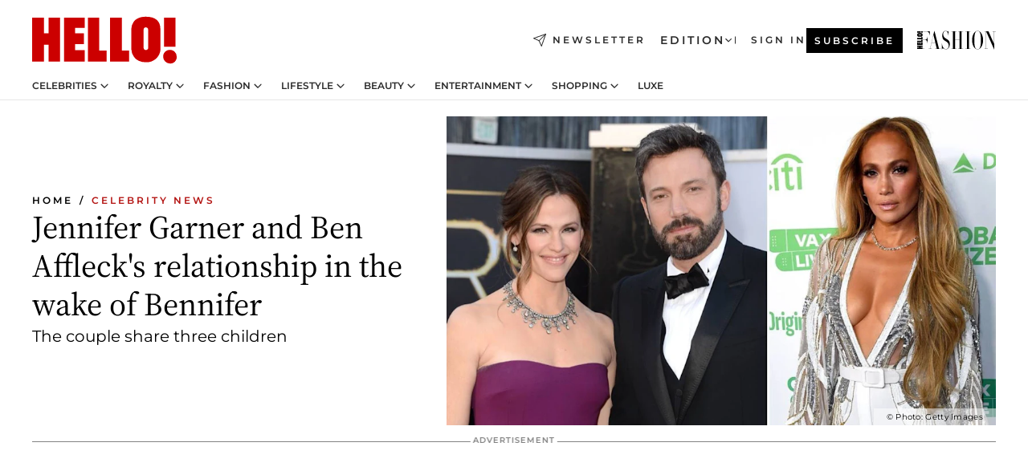

--- FILE ---
content_type: text/html; charset=utf-8
request_url: https://www.hellomagazine.com/celebrities/20210527114100/jennifer-garner-ben-affleck-relationship-after-jennifer-lopez-news-bennifer/
body_size: 38222
content:
<!DOCTYPE html><html lang="en"><head><meta charSet="utf-8" data-next-head=""/><meta name="viewport" content="width=device-width" data-next-head=""/><meta property="mrf:tags" content="ed:1" data-next-head=""/><meta property="mrf:tags" content="otherEdition:" data-next-head=""/><meta property="mrf:tags" content="documentType:story" data-next-head=""/><meta property="mrf:tags" content="publication:HELLO" data-next-head=""/><meta property="mrf:tags" content="articleLength:546" data-next-head=""/><meta property="mrf:tags" content="hasEmbedded:false" data-next-head=""/><meta property="mrf:tags" content="hasRelatedContent:false" data-next-head=""/><meta property="mrf:tags" content="hasRelatedGallery:false" data-next-head=""/><meta property="mrf:tags" content="contentAccess:free" data-next-head=""/><meta property="mrf:tags" content="articleID:337483" data-next-head=""/><meta property="mrf:tags" content="isPremium:false" data-next-head=""/><meta property="mrf:tags" content="internalLinks:14" data-next-head=""/><meta property="mrf:tags" content="externalLinks:0" data-next-head=""/><meta property="mrf:tags" content="numberImages:3" data-next-head=""/><meta property="mrf:tags" content="numberParagraphs:32" data-next-head=""/><meta property="mrf:tags" content="hasPodcast:false" data-next-head=""/><meta property="mrf:tags" content="articleType:article" data-next-head=""/><meta property="mrf:tags" content="contentPurpose:trending-news" data-next-head=""/><meta property="mrf:tags" content="commercialPurpose:" data-next-head=""/><meta property="mrf:tags" content="numberAds:6" data-next-head=""/><meta property="mrf:tags" content="holaPlusOrigin:" data-next-head=""/><meta property="mrf:tags" content="hasVideo:true" data-next-head=""/><meta property="mrf:sections" content="celebrities" data-next-head=""/><title data-next-head="">Jennifer Garner and Ben Affleck&#x27;s relationship in the wake of Bennifer | HELLO!</title><link rel="canonical" href="https://www.hellomagazine.com/celebrities/20210527114100/jennifer-garner-ben-affleck-relationship-after-jennifer-lopez-news-bennifer/" data-next-head=""/><link rel="alternate" type="application/rss+xml" title="HELLO! RSS CELEBRITIES feed" href="https://www.hellomagazine.com/feeds/rss/any/celebrities/any/50.xml" data-next-head=""/><link rel="alternate" href="https://www.hellomagazine.com/celebrities/337483/jennifer-garner-ben-affleck-relationship-after-jennifer-lopez-news-bennifer/" hreflang="en" data-next-head=""/><meta name="title" content="Jennifer Garner and Ben Affleck&#x27;s relationship in the wake of Bennifer | HELLO!" data-next-head=""/><meta name="description" content="Jennifer Garner and Ben Affleck&#x27;s relationship in the wake of Bennifer revealed" data-next-head=""/><meta name="robots" content="max-image-preview:large, max-snippet:-1, max-video-preview:-1" data-next-head=""/><meta name="plantilla" content="Plantilla de noticias (plantilla-noticias.html)" data-next-head=""/><meta property="og:url" content="https://www.hellomagazine.com/celebrities/20210527114100/jennifer-garner-ben-affleck-relationship-after-jennifer-lopez-news-bennifer/" data-next-head=""/><meta property="og:title" content="Jennifer Garner and Ben Affleck&#x27;s relationship in the wake of Bennifer" data-next-head=""/><meta property="og:description" content="Jennifer Garner and Ben Affleck&#x27;s relationship in the wake of Bennifer revealed" data-next-head=""/><meta property="og:article:author" content="https://www.hellomagazine.com/author/hannah-hargrave/" data-next-head=""/><meta property="og:image" content="https://images.hellomagazine.com/horizon/landscape/37fd2952d8df-jennifer-garner-bennifer-t.jpg?tx=c_fill,w_1200" data-next-head=""/><meta property="og:image:height" content="675" data-next-head=""/><meta property="og:image:width" content="1200" data-next-head=""/><meta property="og:type" content="article" data-next-head=""/><meta property="lang" content="en" data-next-head=""/><meta property="article:modified_time" content="2021-05-27T11:50:06.000Z" data-next-head=""/><meta property="article:published_time" content="2021-05-27T11:50:06.000Z" data-next-head=""/><meta property="article:section" content="Celebrity News" data-next-head=""/><meta property="article:tag" content="Celebrity Couples,Article,Ben Affleck,Celebrity News,Jennifer Garner,Jennifer Lopez" data-next-head=""/><meta property="article:publisher" content="https://www.facebook.com/hello/" data-next-head=""/><meta property="fb:app_id" content="115281558857295" data-next-head=""/><meta property="fb:pages" content="89982930077" data-next-head=""/><meta name="dc.title" content="Jennifer Garner and Ben Affleck&#x27;s relationship in the wake of Bennifer | HELLO!" data-next-head=""/><meta name="dc.date" content="2021-05-27T11:50:06.000Z" data-next-head=""/><meta name="dc.author" content="Hannah Hargrave" data-next-head=""/><meta name="twitter:card" content="summary_large_image" data-next-head=""/><meta name="twitter:site" content="@hellomag" data-next-head=""/><meta name="twitter:title" content="Jennifer Garner and Ben Affleck&#x27;s relationship in the wake of Bennifer" data-next-head=""/><meta name="twitter:image" content="https://images.hellomagazine.com/horizon/landscape/37fd2952d8df-jennifer-garner-bennifer-t.jpg?tx=c_fill,w_1200" data-next-head=""/><meta name="twitter:description" content="Jennifer Garner and Ben Affleck&#x27;s relationship in the wake of Bennifer revealed" data-next-head=""/><meta name="twitter:creator" content="@hellomag" data-next-head=""/><meta name="twitter:url" content="https://www.hellomagazine.com/celebrities/20210527114100/jennifer-garner-ben-affleck-relationship-after-jennifer-lopez-news-bennifer/" data-next-head=""/><meta property="og:site_name" content="HELLO!" data-next-head=""/><meta property="fb:admins" content="89982930077" data-next-head=""/><meta property="og:updated_time" content="2021-05-27T11:50:06.000Z" data-next-head=""/><script type="application/ld+json" data-next-head="">[{"@context":"https://schema.org","@type":"NewsArticle","mainEntityOfPage":{"@type":"WebPage","@id":"https://www.hellomagazine.com/celebrities/20210527114100/jennifer-garner-ben-affleck-relationship-after-jennifer-lopez-news-bennifer/","isAccessibleForFree":true},"headline":"Jennifer Garner and Ben Affleck's relationship in the wake of Bennifer","datePublished":"2021-05-27T11:50:06.000Z","dateModified":"2021-05-27T11:50:06.000Z","copyrightYear":"2021","url":"https://www.hellomagazine.com/celebrities/20210527114100/jennifer-garner-ben-affleck-relationship-after-jennifer-lopez-news-bennifer/","author":[{"@type":"Person","name":"Hannah Hargrave","url":"https://www.hellomagazine.com/author/hannah-hargrave/"}],"articleSection":"Celebrity News","inLanguage":"en","license":"","description":"Jennifer Garner and Ben Affleck's relationship in the wake of Bennifer revealed","keywords":["Celebrity Couples","Article","Ben Affleck","Celebrity News","Jennifer Garner","Jennifer Lopez"],"publisher":{"@type":"NewsMediaOrganization","name":"HELLO!","@legalName":"Hello Ltd","url":"https://www.hellomagazine.com/","publishingPrinciples":"https://www.hellomagazine.com/editorial-policy/","logo":{"@type":"ImageObject","url":"https://www.hellomagazine.com/hellocom.png","width":187,"height":60}},"image":[{"@type":"ImageObject","url":"https://images.hellomagazine.com/horizon/landscape/37fd2952d8df-jennifer-garner-bennifer-t.jpg","width":1920,"height":1080},{"@type":"ImageObject","url":"https://images.hellomagazine.com/horizon/square/37fd2952d8df-jennifer-garner-bennifer-t.jpg","width":1080,"height":1080}]},{"@context":"https://schema.org","@graph":[{"@type":"Organization","@id":"https://www.hellomagazine.com/#organization","url":"https://www.hellomagazine.com/","name":"HELLO!","logo":{"@type":"ImageObject","@id":"https://www.hellomagazine.com/#logo","url":"https://www.hellomagazine.com/hellocom.png","caption":"HELLO!","width":187,"height":60},"image":{"@id":"https://www.hellomagazine.com/#logo"}},{"@type":"WebSite","@id":"https://www.hellomagazine.com/#website","url":"https://www.hellomagazine.com/","name":"HELLO!","publisher":{"@id":"https://www.hellomagazine.com/#organization"}},{"@type":"WebPage","@id":"https://www.hellomagazine.com/celebrities/20210527114100/jennifer-garner-ben-affleck-relationship-after-jennifer-lopez-news-bennifer/#webpage","url":"https://www.hellomagazine.com/celebrities/20210527114100/jennifer-garner-ben-affleck-relationship-after-jennifer-lopez-news-bennifer/","inLanguage":"en","isPartOf":{"@id":"https://www.hellomagazine.com/#website"},"about":{"@id":"https://www.hellomagazine.com/#organization"}}]},{"@context":"https://schema.org","@type":"BreadcrumbList","itemListElement":[{"@type":"ListItem","position":1,"name":"HELLO!","item":{"@id":"https://www.hellomagazine.com/","@type":"CollectionPage"}},{"@type":"ListItem","position":2,"name":"Celebrity News","item":{"@id":"https://www.hellomagazine.com/celebrities/","@type":"CollectionPage"}}]},{"@context":"https://schema.org","@graph":[{"@type":"Organization","url":"https://www.hellomagazine.com/","name":"HELLO!","logo":{"@type":"ImageObject","@id":"https://www.hellomagazine.com/#logo","url":"https://www.hellomagazine.com/hellocom.png","caption":"HELLO!","width":187,"height":60}}]}]</script><link rel="preconnect" href="https://fonts.gstatic.com"/><link rel="preconnect" href="https://securepubads.g.doubleclick.net"/><link rel="preconnect" href="https://api.permutive.com"/><link rel="preconnect" href="https://micro.rubiconproject.com"/><link rel="preconnect" href="https://cdn.jwplayer.com"/><link rel="preconnect" href="https://cdn.privacy-mgmt.com"/><link rel="preconnect" href="https://www.googletagmanager.com"/><link rel="preconnect" href="https://images.hellomagazine.com/horizon/"/><link rel="dns-prefetch" href="https://fonts.gstatic.com"/><link rel="dns-prefetch" href="https://securepubads.g.doubleclick.net"/><link rel="dns-prefetch" href="https://api.permutive.com"/><link rel="dns-prefetch" href="https://micro.rubiconproject.com"/><link rel="dns-prefetch" href="https://cdn.jwplayer.com"/><link rel="dns-prefetch" href="https://cdn.privacy-mgmt.com"/><link rel="dns-prefetch" href="https://www.googletagmanager.com"/><link rel="dns-prefetch" href="https://images.hellomagazine.com/horizon/"/><link rel="dns-prefetch" href="https://ssl.p.jwpcdn.com"/><link rel="dns-prefetch" href="https://www.google-analytics.com"/><script fetchpriority="high" type="text/javascript" src="https://securepubads.g.doubleclick.net/tag/js/gpt.js" async=""></script><link rel="apple-touch-icon" type="image/png" sizes="57x57" href="/apple-touch-icon-57x57.png"/><link rel="apple-touch-icon" type="image/png" sizes="60x60" href="/apple-touch-icon-60x60.png"/><link rel="apple-touch-icon" type="image/png" sizes="72x72" href="/apple-touch-icon-72x72.png"/><link rel="apple-touch-icon" type="image/png" sizes="76x76" href="/apple-touch-icon-76x76.png"/><link rel="apple-touch-icon" type="image/png" sizes="114x114" href="/apple-touch-icon-114x114.png"/><link rel="apple-touch-icon" type="image/png" sizes="120x120" href="/apple-touch-icon-120x120.png"/><link rel="apple-touch-icon" type="image/png" sizes="144x144" href="/apple-touch-icon-144x144.png"/><link rel="apple-touch-icon" type="image/png" sizes="152x152" href="/apple-touch-icon-152x152.png"/><link rel="apple-touch-icon" type="image/png" sizes="180x180" href="/apple-touch-icon-180x180.png"/><link rel="icon" type="image/png" sizes="192x192" href="/favicon-192x192.png"/><link rel="shortcut icon" type="image/png" sizes="32x32" href="/favicon-32x32.png"/><link rel="icon" type="image/png" sizes="16x16" href="/favicon-16x16.png"/><link rel="icon" type="image/x-icon" href="/favicon.ico"/><link rel="shortcut icon" href="/favicon.ico"/><link rel="manifest" href="/site.webmanifest" crossorigin="use-credentials"/><link rel="mask-icon" href="/icons/safari-pinned-tab.svg" color="#cc0000"/><meta name="msapplication-TileColor" content="#cc0000"/><meta name="theme-color" content="#ffffff"/><meta name="version" content="v4.64.0"/><script id="datalayer-script" data-nscript="beforeInteractive">(function() {
						const page = {"documentType":"story","geoBucket":"geo_us","errorStatus":"","publication":"HELLO","subsection":"celebrities","section":"celebrities","cleanURL":"https://www.hellomagazine.com/celebrities/20210527114100/jennifer-garner-ben-affleck-relationship-after-jennifer-lopez-news-bennifer/","canonicalURL":"https://www.hellomagazine.com/celebrities/20210527114100/jennifer-garner-ben-affleck-relationship-after-jennifer-lopez-news-bennifer/","ed":"1","otherEdition":[],"dataSource":"web"};
						const article = {"datePublication":"20210527","author":["Hannah Hargrave"],"tags":["celebrity-couples","ben-affleck","jennifer-garner","jennifer-lopez"],"keywords":["family focused"],"videoTitle":"Jennifer Garner and Ben Affleck's relationship in the wake of Bennifer-TRTQkqH4","dateModified":"20210527","videoID":"TRTQkqH4","videoPlayer":"jwPlayer","videoType":"","videoStyle":"","descriptionURL":"Jennifer Garner and Ben Affleck's relationship in the wake of Bennifer revealed","contentClassification":"","clientName":"","articleLength":546,"articleTitle":"Jennifer Garner and Ben Affleck's relationship in the wake of Bennifer","articleHeadline":"Jennifer Garner and Ben Affleck's relationship in the wake of Bennifer","articleSubtitle":"Jennifer Garner and Ben Affleck's relationship in the wake of Bennifer revealed","articleID":337483,"externalLinks":0,"numberImages":3,"numberParagraphs":32,"hasVideo":true,"hasEmbedded":false,"internalLinks":14,"hasPodcast":false,"contentPurpose":"trending-news","articleType":"article","isAffiliate":false,"isBranded":false,"isTenancy":false,"isPremium":false,"isOneColumn":false,"contentAccess":"free","holaPlusOrigin":"","hasRelatedContent":false,"hasRelatedGallery":false,"commercialPurpose":[],"campaign":[],"sourceClonedArticle":"","numberAds":6,"primaryImageStyle":"rightAligned169","contentCreation":[],"recirculationBlockType":["link-list","related-news","outbrain","related-news-interlinking"],"recirculationBlockNumber":4};
						window.dataLayer = window.dataLayer || [];
						if (page) window.dataLayer.push(page);
						if (article) window.dataLayer.push(article);
					})();</script><script id="prebid-create" data-nscript="beforeInteractive">
			window.pbjs = window.pbjs || {};
			window.pbjs.que = window.pbjs.que || [];
		</script><script id="gpt-create" data-nscript="beforeInteractive">
			window.dataLayer = window.dataLayer || [];
			window.googletag = window.googletag || {cmd: []};
			window.adConfig = window.adConfig || {};
			window.adConfig.ads = window.adConfig.ads || [];
			window.adConfig.sraIds = window.adConfig.sraIds || [];
			window.adConfig.adUnit = window.adConfig.adUnit || '';
			window.mappings = window.mappings || {};
			window.pageLevelTargeting = window.pageLevelTargeting || false;
		</script><link rel="preload" href="/_next/static/css/b467704b92552677.css?dpl=dpl_CeU9ZvtbKe9Xz85j1KLBfp4BdEjf" as="style"/><link rel="stylesheet" href="/_next/static/css/b467704b92552677.css?dpl=dpl_CeU9ZvtbKe9Xz85j1KLBfp4BdEjf" data-n-g=""/><link rel="preload" href="/_next/static/css/f701f5d1b65cd37e.css?dpl=dpl_CeU9ZvtbKe9Xz85j1KLBfp4BdEjf" as="style"/><link rel="stylesheet" href="/_next/static/css/f701f5d1b65cd37e.css?dpl=dpl_CeU9ZvtbKe9Xz85j1KLBfp4BdEjf" data-n-p=""/><link rel="preload" href="/_next/static/css/afe6d837ce3c2cbc.css?dpl=dpl_CeU9ZvtbKe9Xz85j1KLBfp4BdEjf" as="style"/><link rel="stylesheet" href="/_next/static/css/afe6d837ce3c2cbc.css?dpl=dpl_CeU9ZvtbKe9Xz85j1KLBfp4BdEjf" data-n-p=""/><noscript data-n-css=""></noscript><script defer="" nomodule="" src="/_next/static/chunks/polyfills-42372ed130431b0a.js?dpl=dpl_CeU9ZvtbKe9Xz85j1KLBfp4BdEjf"></script><script src="//applets.ebxcdn.com/ebx.js" async="" id="ebx" defer="" data-nscript="beforeInteractive"></script><script defer="" src="/_next/static/chunks/7565.351a43b9345fbff4.js?dpl=dpl_CeU9ZvtbKe9Xz85j1KLBfp4BdEjf"></script><script defer="" src="/_next/static/chunks/3345.335516c2a005971b.js?dpl=dpl_CeU9ZvtbKe9Xz85j1KLBfp4BdEjf"></script><script defer="" src="/_next/static/chunks/8325.eecfdb738e37c689.js?dpl=dpl_CeU9ZvtbKe9Xz85j1KLBfp4BdEjf"></script><script defer="" src="/_next/static/chunks/36.8678ed23b899c02e.js?dpl=dpl_CeU9ZvtbKe9Xz85j1KLBfp4BdEjf"></script><script defer="" src="/_next/static/chunks/7194.d171233e211c0611.js?dpl=dpl_CeU9ZvtbKe9Xz85j1KLBfp4BdEjf"></script><script defer="" src="/_next/static/chunks/747.d3e6bcd8b3547a9e.js?dpl=dpl_CeU9ZvtbKe9Xz85j1KLBfp4BdEjf"></script><script defer="" src="/_next/static/chunks/819.9bd4b9b211a0911f.js?dpl=dpl_CeU9ZvtbKe9Xz85j1KLBfp4BdEjf"></script><script defer="" src="/_next/static/chunks/6237.88fbc96fb893f556.js?dpl=dpl_CeU9ZvtbKe9Xz85j1KLBfp4BdEjf"></script><script defer="" src="/_next/static/chunks/7632.2d60001171e742ed.js?dpl=dpl_CeU9ZvtbKe9Xz85j1KLBfp4BdEjf"></script><script defer="" src="/_next/static/chunks/6510.b27b37e3889fe4ef.js?dpl=dpl_CeU9ZvtbKe9Xz85j1KLBfp4BdEjf"></script><script defer="" src="/_next/static/chunks/408.dc828eec70943330.js?dpl=dpl_CeU9ZvtbKe9Xz85j1KLBfp4BdEjf"></script><script src="/_next/static/chunks/webpack-87c31038fb8ab965.js?dpl=dpl_CeU9ZvtbKe9Xz85j1KLBfp4BdEjf" defer=""></script><script src="/_next/static/chunks/framework-87f4787c369d4fa9.js?dpl=dpl_CeU9ZvtbKe9Xz85j1KLBfp4BdEjf" defer=""></script><script src="/_next/static/chunks/main-44e6ccee67a62537.js?dpl=dpl_CeU9ZvtbKe9Xz85j1KLBfp4BdEjf" defer=""></script><script src="/_next/static/chunks/pages/_app-96a39b9515f5f6a9.js?dpl=dpl_CeU9ZvtbKe9Xz85j1KLBfp4BdEjf" defer=""></script><script src="/_next/static/chunks/1609-4252f898d0831c6c.js?dpl=dpl_CeU9ZvtbKe9Xz85j1KLBfp4BdEjf" defer=""></script><script src="/_next/static/chunks/4223-375e6eabf805e548.js?dpl=dpl_CeU9ZvtbKe9Xz85j1KLBfp4BdEjf" defer=""></script><script src="/_next/static/chunks/5397-1cefece9dabe59ef.js?dpl=dpl_CeU9ZvtbKe9Xz85j1KLBfp4BdEjf" defer=""></script><script src="/_next/static/chunks/pages/article/%5B...path%5D-2ea536edef1be7c9.js?dpl=dpl_CeU9ZvtbKe9Xz85j1KLBfp4BdEjf" defer=""></script><script src="/_next/static/rwHDhL_LLoweydNzxWeT8/_buildManifest.js?dpl=dpl_CeU9ZvtbKe9Xz85j1KLBfp4BdEjf" defer=""></script><script src="/_next/static/rwHDhL_LLoweydNzxWeT8/_ssgManifest.js?dpl=dpl_CeU9ZvtbKe9Xz85j1KLBfp4BdEjf" defer=""></script></head><body><div id="__next"><a class="skLi-8370a0" href="#hm-main">Skip to main content</a><a class="skLi-8370a0" href="#hm-footer">Skip to footer</a><div class="glide-header he-heWr-13544c1"><header class=" he-theme he-header" id="hm-header" data-no-swipe="true"><div class="he-heMaRoWr-20558d9 hm-container"><div class="he-heToBa-12016a3"><button type="button" class="he-heHaTo-215244d button bu-i-1138ea0" aria-label="Toggle menu" aria-expanded="false" title="Toggle menu"><svg viewBox="0 0 16 13" xmlns="http://www.w3.org/2000/svg" aria-hidden="true" class="hm-icon"><path d="M16 1.5H0V0h16zM16 7H0V5.5h16zm0 5.5H0V11h16z" fill="currentColor" fill-rule="evenodd"></path></svg></button><div class="he-heLoCo-194933f"><a aria-label="HELLO Magazine" class="he-loLi-8311c6 he-link" href="/"><svg viewBox="0 0 182 59" fill="none" xmlns="http://www.w3.org/2000/svg" aria-hidden="true" class="he-loIc-826c03 hm-icon"><path d="M0 1.13h14.9v19.828h5.935V1.13h14.28v55.423h-14.28V35.367H14.9v21.188H0V1.128zm40.27 0h25.934v12.993h-12.21v6.836h11.26v13.68h-11.26v7.4h12.21v14.52H40.271V1.13zm29.91 0h14.28v41.468h9.4v13.954H70.18V1.129zm27.891 0h14.843v41.468h9.297v13.954h-24.14V1.129zm82.445 0h-14.339v36.723h14.339V1.129zm-6.891 57.86a8.83 8.83 0 01-6.137-2.569 8.633 8.633 0 01-2.544-6.089 8.182 8.182 0 01.567-3.236 8.263 8.263 0 011.794-2.764 8.381 8.381 0 012.739-1.858 8.462 8.462 0 013.254-.66 8.436 8.436 0 013.389.568 8.365 8.365 0 012.871 1.869 8.199 8.199 0 012.414 6.208 7.802 7.802 0 01-.434 3.307 7.866 7.866 0 01-1.779 2.833 7.978 7.978 0 01-2.805 1.852 8.05 8.05 0 01-3.329.539zm-30.353-1.59a21.16 21.16 0 01-9.232-1.902 15.565 15.565 0 01-5.603-4.518 17.195 17.195 0 01-3.535-9.85V15.085a15.458 15.458 0 012.781-8.454C130.8 2.231 136.045 0 143.272 0c11.908 0 18.203 5.372 18.203 15.537 0 4.233.058 23.275.17 25.477a17.12 17.12 0 01-1.668 6.547 17.284 17.284 0 01-4.079 5.416 17.522 17.522 0 01-5.867 3.455 17.655 17.655 0 01-6.759.968zm-.052-43.954a2.689 2.689 0 00-2.064.743 2.632 2.632 0 00-.795 2.024v22.824a2.762 2.762 0 00.796 2.164 2.842 2.842 0 002.173.83 3.045 3.045 0 002.031-.935 2.978 2.978 0 00.825-2.06c0-.928-.029-6.228-.055-11.357v-.1c-.026-5.132-.055-10.44-.055-11.358a2.747 2.747 0 00-.841-1.978 2.825 2.825 0 00-2.015-.797z" fill="currentColor"></path></svg><span class="sr-only">Jennifer Garner and Ben Affleck&#x27;s relationship in the wake of Bennifer</span></a></div><a class="he-heNeLi-2084f73 he-link" href="https://www.hellomagazine.com/newsletter/"><svg viewBox="0 0 18 18" fill="none" xmlns="http://www.w3.org/2000/svg" aria-hidden="true" class="hm-icon"><path fill-rule="evenodd" clip-rule="evenodd" d="M17.837.163a.556.556 0 010 .786l-9.342 9.343a.556.556 0 01-.787-.787L17.051.163a.556.556 0 01.786 0z" fill="currentColor"></path><path fill-rule="evenodd" clip-rule="evenodd" d="M17.837.163a.556.556 0 01.132.577l-5.914 16.888a.556.556 0 01-1.033.042l-3.288-7.405L.33 6.975a.556.556 0 01.042-1.033L17.26.032a.556.556 0 01.577.13zM2.064 6.528l6.318 2.808a.556.556 0 01.282.283l2.805 6.317 5.068-14.473L2.064 6.528z" fill="currentColor"></path></svg><span class="newsletter-label">Newsletter</span></a><div class="he-heEdSw-2174946 -header he-theme he-edSw-1589d3b" id="edition-switcher"><button type="button" class="he-edSwBu-2225aeb button bu-i-1138ea0" aria-label="Open Edition Switcher" aria-expanded="false" aria-controls="edition-switcher-list-UK-desktop" title="Open Edition Switcher" on="tap:edition-switcher.toggleClass(class=&#x27;editionOpen&#x27;)">Edition<svg width="140" height="90" viewBox="0 0 14 9" fill="none" xmlns="http://www.w3.org/2000/svg" aria-hidden="true" class="he-edSwIc-1982557 hm-icon"><path fill-rule="evenodd" clip-rule="evenodd" d="M7.8 8.43a1 1 0 01-1.415 0L.57 2.615A1 1 0 011.985 1.2l5.107 5.108L12.2 1.2a1 1 0 111.415 1.415L7.8 8.43z" fill="currentColor"></path></svg></button><ul class="he-edSwLi-2001c71" id="edition-switcher-list-UK-desktop" aria-hidden="true"><li><a aria-label="Browse the United Kingdom Edition" class="he-edSwLi-1987a78 he-link" href="/" tabindex="-1">UK</a></li><li><a aria-label="Browse the US Edition" class="he-edSwLi-1987a78 he-link" href="/us/" tabindex="-1">USA</a></li><li><a aria-label="Browse the Canada Edition" class="he-edSwLi-1987a78 he-link" href="/ca/" tabindex="-1">Canada</a></li></ul></div><div class="login-header he-loCo-146800c"><a aria-label="Sign in" class="he-loLi-935396 he-link" href="" rel="nofollow"><span class="he-loLiTe-1356d2a">Sign in</span></a></div><div class="he-suCl-1819162"><a class="-button he-link" href="https://www.hellomagazine.com/subscribe/">Subscribe</a></div></div><div class="he-heNaCo-18413da"><nav class="he-heNa-165781b" aria-label="Primary Header Navigation" id="header-navigation-primary"><ul class="he-naLi-148407d"><li class="he-naIt-1471b6f"><div class="he-naWr-1809e3b" id="header-navigation-primary-link-e2CYoKwt_V"><a class="he-naLa-1552e12 he-naLi-147079d he-link" href="https://www.hellomagazine.com/celebrities/">Celebrities</a><button type="button" class="he-naSuBu-2443568 button bu-i-1138ea0" aria-label="Open Celebrities Submenu" aria-expanded="false" aria-controls="sub-menu-e2CYoKwt_V-primary" on="tap:sub-menu-e2CYoKwt_V-primary.toggleClass(class=&#x27;navigationWrapperOpen&#x27;)"><svg width="140" height="90" viewBox="0 0 14 9" fill="none" xmlns="http://www.w3.org/2000/svg" aria-hidden="true" class="he-naSuIc-2200d8b hm-icon"><path fill-rule="evenodd" clip-rule="evenodd" d="M7.8 8.43a1 1 0 01-1.415 0L.57 2.615A1 1 0 011.985 1.2l5.107 5.108L12.2 1.2a1 1 0 111.415 1.415L7.8 8.43z" fill="currentColor"></path></svg></button><ul class="he-naSu-1807e6f" aria-hidden="true" id="sub-menu-e2CYoKwt_V-primary"><li class="he-naSuIt-2206ba3"><a class="he-suLi-116577e he-link" href="https://www.hellomagazine.com/tags/hello-exclusive/" tabindex="-1">Exclusives &amp; Interviews</a></li><li class="he-naSuIt-2206ba3"><a class="he-suLi-116577e he-link" href="https://www.hellomagazine.com/tags/celebrity-couples/" tabindex="-1">Celebrity couples</a></li><li class="he-naSuIt-2206ba3"><a class="he-suLi-116577e he-link" href="https://www.hellomagazine.com/tags/red-carpet/" tabindex="-1">Red carpet &amp; events</a></li></ul></div></li><li class="he-naIt-1471b6f"><div class="he-naWr-1809e3b" id="header-navigation-primary-link-ez60xykw8a"><a class="he-naLa-1552e12 he-naLi-147079d he-link" href="https://www.hellomagazine.com/royalty/">Royalty</a><button type="button" class="he-naSuBu-2443568 button bu-i-1138ea0" aria-label="Open Royalty Submenu" aria-expanded="false" aria-controls="sub-menu-ez60xykw8a-primary" on="tap:sub-menu-ez60xykw8a-primary.toggleClass(class=&#x27;navigationWrapperOpen&#x27;)"><svg width="140" height="90" viewBox="0 0 14 9" fill="none" xmlns="http://www.w3.org/2000/svg" aria-hidden="true" class="he-naSuIc-2200d8b hm-icon"><path fill-rule="evenodd" clip-rule="evenodd" d="M7.8 8.43a1 1 0 01-1.415 0L.57 2.615A1 1 0 011.985 1.2l5.107 5.108L12.2 1.2a1 1 0 111.415 1.415L7.8 8.43z" fill="currentColor"></path></svg></button><ul class="he-naSu-1807e6f" aria-hidden="true" id="sub-menu-ez60xykw8a-primary"><li class="he-naSuIt-2206ba3"><a class="he-suLi-116577e he-link" href="https://www.hellomagazine.com/tags/king-charles/" tabindex="-1">King Charles III</a></li><li class="he-naSuIt-2206ba3"><a class="he-suLi-116577e he-link" href="https://www.hellomagazine.com/tags/queen-consort-camilla/" tabindex="-1">Queen Consort</a></li><li class="he-naSuIt-2206ba3"><a class="he-suLi-116577e he-link" href="https://www.hellomagazine.com/tags/kate-middleton/" tabindex="-1">Kate Middleton</a></li><li class="he-naSuIt-2206ba3"><a class="he-suLi-116577e he-link" href="https://www.hellomagazine.com/tags/meghan-markle/" tabindex="-1">Meghan Markle</a></li><li class="he-naSuIt-2206ba3"><a class="he-suLi-116577e he-link" href="https://www.hellomagazine.com/tags/prince-william/" tabindex="-1">Prince William</a></li><li class="he-naSuIt-2206ba3"><a class="he-suLi-116577e he-link" href="https://www.hellomagazine.com/tags/prince-harry/" tabindex="-1">Prince Harry</a></li><li class="he-naSuIt-2206ba3"><a class="he-suLi-116577e he-link" href="https://www.hellomagazine.com/tags/prince-george/" tabindex="-1">Prince George</a></li><li class="he-naSuIt-2206ba3"><a class="he-suLi-116577e he-link" href="https://www.hellomagazine.com/tags/princess-charlotte/" tabindex="-1">Princess Charlotte</a></li><li class="he-naSuIt-2206ba3"><a class="he-suLi-116577e he-link" href="https://www.hellomagazine.com/tags/prince-louis/" tabindex="-1">Prince Louis</a></li><li class="he-naSuIt-2206ba3"><a class="he-suLi-116577e he-link" href="https://www.hellomagazine.com/tags/british-royals/" tabindex="-1">British Royals</a></li></ul></div></li><li class="he-naIt-1471b6f"><div class="he-naWr-1809e3b" id="header-navigation-primary-link-eA8HxDD3CD"><a class="he-naLa-1552e12 he-naLi-147079d he-link" href="https://www.hellomagazine.com/fashion/"> Fashion</a><button type="button" class="he-naSuBu-2443568 button bu-i-1138ea0" aria-label="Open  Fashion Submenu" aria-expanded="false" aria-controls="sub-menu-eA8HxDD3CD-primary" on="tap:sub-menu-eA8HxDD3CD-primary.toggleClass(class=&#x27;navigationWrapperOpen&#x27;)"><svg width="140" height="90" viewBox="0 0 14 9" fill="none" xmlns="http://www.w3.org/2000/svg" aria-hidden="true" class="he-naSuIc-2200d8b hm-icon"><path fill-rule="evenodd" clip-rule="evenodd" d="M7.8 8.43a1 1 0 01-1.415 0L.57 2.615A1 1 0 011.985 1.2l5.107 5.108L12.2 1.2a1 1 0 111.415 1.415L7.8 8.43z" fill="currentColor"></path></svg></button><ul class="he-naSu-1807e6f" aria-hidden="true" id="sub-menu-eA8HxDD3CD-primary"><li class="he-naSuIt-2206ba3"><a class="he-suLi-116577e he-link" href="https://www.hellomagazine.com/fashion/news/" tabindex="-1"> Trending Fashion</a></li><li class="he-naSuIt-2206ba3"><a class="he-suLi-116577e he-link" href="https://www.hellomagazine.com/fashion/celebrity-style/" tabindex="-1"> Celebrity Style</a></li><li class="he-naSuIt-2206ba3"><a class="he-suLi-116577e he-link" href="https://www.hellomagazine.com/fashion/royal-style/" tabindex="-1"> Royal Style</a></li></ul></div></li><li class="he-naIt-1471b6f"><div class="he-naWr-1809e3b" id="header-navigation-primary-link-eZFNzHXAF6"><span class="he-naLa-1552e12 he-naLi-147079d"> Lifestyle</span><button type="button" class="he-naSuBu-2443568 button bu-i-1138ea0" aria-label="Open  Lifestyle Submenu" aria-expanded="false" aria-controls="sub-menu-eZFNzHXAF6-primary" on="tap:sub-menu-eZFNzHXAF6-primary.toggleClass(class=&#x27;navigationWrapperOpen&#x27;)"><svg width="140" height="90" viewBox="0 0 14 9" fill="none" xmlns="http://www.w3.org/2000/svg" aria-hidden="true" class="he-naSuIc-2200d8b hm-icon"><path fill-rule="evenodd" clip-rule="evenodd" d="M7.8 8.43a1 1 0 01-1.415 0L.57 2.615A1 1 0 011.985 1.2l5.107 5.108L12.2 1.2a1 1 0 111.415 1.415L7.8 8.43z" fill="currentColor"></path></svg></button><ul class="he-naSu-1807e6f" aria-hidden="true" id="sub-menu-eZFNzHXAF6-primary"><li class="he-naSuIt-2206ba3"><a class="he-suLi-116577e he-link" href="https://www.hellomagazine.com/homes/" tabindex="-1"> Homes</a></li><li class="he-naSuIt-2206ba3"><a class="he-suLi-116577e he-link" href="https://www.hellomagazine.com/cuisine/" tabindex="-1"> Food</a></li><li class="he-naSuIt-2206ba3"><a class="he-suLi-116577e he-link" href="https://www.hellomagazine.com/brides/" tabindex="-1"> Weddings</a></li><li class="he-naSuIt-2206ba3"><a class="he-suLi-116577e he-link" href="https://www.hellomagazine.com/healthandbeauty/mother-and-baby/" tabindex="-1"> Parenting</a></li><li class="he-naSuIt-2206ba3"><a class="he-suLi-116577e he-link" href="https://www.hellomagazine.com/hubs/second-act/" tabindex="-1">Second Act</a></li><li class="he-naSuIt-2206ba3"><a class="he-suLi-116577e he-link" href="https://www.hellomagazine.com/healthandbeauty/health-and-fitness/" tabindex="-1"> Health &amp; Fitness</a></li><li class="he-naSuIt-2206ba3"><a class="he-suLi-116577e he-link" href="https://www.hellomagazine.com/travel/" tabindex="-1"> Travel</a></li></ul></div></li><li class="he-naIt-1471b6f"><div class="he-naWr-1809e3b" id="header-navigation-primary-link-eWbBXUt3gp"><a class="he-naLa-1552e12 he-naLi-147079d he-link" href="https://www.hellomagazine.com/healthandbeauty/"> Beauty</a><button type="button" class="he-naSuBu-2443568 button bu-i-1138ea0" aria-label="Open  Beauty Submenu" aria-expanded="false" aria-controls="sub-menu-eWbBXUt3gp-primary" on="tap:sub-menu-eWbBXUt3gp-primary.toggleClass(class=&#x27;navigationWrapperOpen&#x27;)"><svg width="140" height="90" viewBox="0 0 14 9" fill="none" xmlns="http://www.w3.org/2000/svg" aria-hidden="true" class="he-naSuIc-2200d8b hm-icon"><path fill-rule="evenodd" clip-rule="evenodd" d="M7.8 8.43a1 1 0 01-1.415 0L.57 2.615A1 1 0 011.985 1.2l5.107 5.108L12.2 1.2a1 1 0 111.415 1.415L7.8 8.43z" fill="currentColor"></path></svg></button><ul class="he-naSu-1807e6f" aria-hidden="true" id="sub-menu-eWbBXUt3gp-primary"><li class="he-naSuIt-2206ba3"><a class="he-suLi-116577e he-link" href="https://www.hellomagazine.com/healthandbeauty/makeup/" tabindex="-1"> Makeup</a></li><li class="he-naSuIt-2206ba3"><a class="he-suLi-116577e he-link" href="https://www.hellomagazine.com/healthandbeauty/skincare-and-fragrances/" tabindex="-1"> Skincare</a></li><li class="he-naSuIt-2206ba3"><a class="he-suLi-116577e he-link" href="https://www.hellomagazine.com/healthandbeauty/hair/" tabindex="-1"> Hair</a></li></ul></div></li><li class="he-naIt-1471b6f"><div class="he-naWr-1809e3b" id="header-navigation-primary-link-ezkImQzoLE"><span class="he-naLa-1552e12 he-naLi-147079d">Entertainment</span><button type="button" class="he-naSuBu-2443568 button bu-i-1138ea0" aria-label="Open Entertainment Submenu" aria-expanded="false" aria-controls="sub-menu-ezkImQzoLE-primary" on="tap:sub-menu-ezkImQzoLE-primary.toggleClass(class=&#x27;navigationWrapperOpen&#x27;)"><svg width="140" height="90" viewBox="0 0 14 9" fill="none" xmlns="http://www.w3.org/2000/svg" aria-hidden="true" class="he-naSuIc-2200d8b hm-icon"><path fill-rule="evenodd" clip-rule="evenodd" d="M7.8 8.43a1 1 0 01-1.415 0L.57 2.615A1 1 0 011.985 1.2l5.107 5.108L12.2 1.2a1 1 0 111.415 1.415L7.8 8.43z" fill="currentColor"></path></svg></button><ul class="he-naSu-1807e6f" aria-hidden="true" id="sub-menu-ezkImQzoLE-primary"><li class="he-naSuIt-2206ba3"><a class="he-suLi-116577e he-link" href="https://www.hellomagazine.com/film/" tabindex="-1"> TV &amp; Film</a></li><li class="he-naSuIt-2206ba3"><a class="he-suLi-116577e he-link" href="https://www.hellomagazine.com/tags/music/" tabindex="-1">Music</a></li><li class="he-naSuIt-2206ba3"><a class="he-suLi-116577e he-link" href="https://www.hellomagazine.com/podcasts/" tabindex="-1">Podcasts</a></li></ul></div></li><li class="he-naIt-1471b6f"><div class="he-naWr-1809e3b" id="header-navigation-primary-link-e1vqMkAIui"><a class="he-naLa-1552e12 he-naLi-147079d he-link" href="https://www.hellomagazine.com/shopping/"> Shopping</a><button type="button" class="he-naSuBu-2443568 button bu-i-1138ea0" aria-label="Open  Shopping Submenu" aria-expanded="false" aria-controls="sub-menu-e1vqMkAIui-primary" on="tap:sub-menu-e1vqMkAIui-primary.toggleClass(class=&#x27;navigationWrapperOpen&#x27;)"><svg width="140" height="90" viewBox="0 0 14 9" fill="none" xmlns="http://www.w3.org/2000/svg" aria-hidden="true" class="he-naSuIc-2200d8b hm-icon"><path fill-rule="evenodd" clip-rule="evenodd" d="M7.8 8.43a1 1 0 01-1.415 0L.57 2.615A1 1 0 011.985 1.2l5.107 5.108L12.2 1.2a1 1 0 111.415 1.415L7.8 8.43z" fill="currentColor"></path></svg></button><ul class="he-naSu-1807e6f" aria-hidden="true" id="sub-menu-e1vqMkAIui-primary"><li class="he-naSuIt-2206ba3"><a class="he-suLi-116577e he-link" href="https://www.hellomagazine.com/tags/get-the-look/" tabindex="-1">Get the Look</a></li><li class="he-naSuIt-2206ba3"><a class="he-suLi-116577e he-link" href="https://www.hellomagazine.com/tags/beauty-products/" tabindex="-1">Beauty Products</a></li><li class="he-naSuIt-2206ba3"><a class="he-suLi-116577e he-link" href="https://www.hellomagazine.com/tags/sales/" tabindex="-1">Sales</a></li></ul></div></li><li class="he-naIt-1471b6f"><a class="he-naLi-147079d he-link" href="https://www.hellomagazine.com/hubs/luxe/">LUXE</a></li></ul></nav></div><div class="he-heSuBrLo-18030ca"><a aria-label="" class="he-loLi-8311c6 he-link" href="/hfm/"><svg viewBox="0 0 205 50" fill="none" xmlns="http://www.w3.org/2000/svg" aria-hidden="true" class="he-loIc-826c03 hm-icon"><path d="M204.934 1.98h-8.661c-.088 0-.088.52 0 .52h3.868c.176 0 .264.065.264.26v32.208L186.336 3.15c-.396-.91-.659-1.17-.967-1.17h-9.981c-.088 0-.088.52 0 .52h3.869c.176 0 .264.065.264.26v44.48c0 .195-.088.26-.264.26h-3.869c-.088 0-.088.52 0 .52h8.662c.088 0 .088-.52 0-.52h-3.913c-.176 0-.22-.065-.22-.26V3.02l20.444 45.843c.132.26.44.195.44 0V2.76c0-.195.088-.26.264-.26h3.869c.088 0 .088-.52 0-.52zm-33.181 23.052c0-13.376-6.419-24.155-14.377-24.155-8.31 0-14.333 11.233-14.333 24.155 0 13.312 6.463 24.091 14.333 24.091 7.958 0 14.377-10.779 14.377-24.09zm-5.892 0c0 12.987-1.055 17.987-3.253 21.104-1.407 1.883-3.121 2.533-5.232 2.533-2.023 0-3.781-.65-5.144-2.533-2.199-3.117-3.298-8.117-3.298-21.104 0-11.363 1.099-17.986 3.298-21.168 1.363-1.883 3.121-2.467 5.144-2.467 2.111 0 3.825.584 5.232 2.467 2.198 3.182 3.253 9.805 3.253 21.168zM135.099 47.24V2.76c0-.195.088-.26.264-.26h3.913c.088 0 .088-.52 0-.52h-13.762c-.088 0-.088.52 0 .52h3.869c.176 0 .264.065.264.26v44.48c0 .195-.088.26-.264.26h-3.869c-.088 0-.088.52 0 .52h13.762c.088 0 .088-.52 0-.52h-3.913c-.176 0-.264-.065-.264-.26zm-19.288 0V2.76c0-.195.088-.26.264-.26h3.869c.088 0 .088-.52 0-.52h-13.322c-.088 0-.088.52 0 .52h3.474c.176 0 .263.065.263.26V23.8H98.576V2.76c0-.195.088-.26.264-.26h3.474c.088 0 .088-.52 0-.52H88.992c-.088 0-.088.52 0 .52h3.825c.22 0 .308.065.308.26v44.48c0 .195-.088.26-.308.26h-3.825c-.088 0-.088.52 0 .52h13.322c.088 0 .088-.52 0-.52H98.84c-.176 0-.264-.065-.264-.26V24.318h11.783V47.24c0 .195-.087.26-.263.26h-3.474c-.088 0-.088.52 0 .52h13.322c.088 0 .088-.52 0-.52h-3.869c-.176 0-.264-.065-.264-.26zM67.674 9.578c0-4.48 2.506-8.181 5.98-8.181 3.78 0 7.518 5 7.518 11.168 0 .13.352.13.352 0V1.072c0-.195-.352-.195-.352 0-.088.714-.484 1.558-1.803 1.558-1.978 0-3.385-1.753-5.76-1.753-4.484 0-8.353 5.055-8.353 12.782 0 7.728 3.254 10.974 7.386 13.182 6.771 3.636 9.585 6.828 9.585 13.061 0 4.221-2.726 8.767-7.826 8.767-5.716 0-9.717-9.546-9.717-14.74 0-.195-.307-.195-.307 0v15c0 .194.263.194.307 0 .132-1.17 1.144-2.468 2.419-2.468 1.978 0 4.176 2.662 7.342 2.662 6.947 0 10.596-7.263 10.596-13.691 0-7.923-3.605-10.974-9.277-13.961-5.54-2.922-8.09-7.283-8.09-11.893zM60.968 47.5h-3.737a.382.382 0 01-.352-.26L45.009 1.072a.179.179 0 00-.353 0l-10.684 43.7c-.615 2.533-.703 2.728-1.099 2.728h-3.297c-.088 0-.088.52 0 .52h8.31c.087 0 .087-.52 0-.52h-3.914c-.263 0-.22-.39.352-2.727l3.078-12.468h10.024l3.606 14.935c0 .13-.045.26-.22.26h-4.09c-.087 0-.087.52 0 .52h14.246c.088 0 .088-.52 0-.52zM47.294 31.785H37.49l4.968-20.324 4.836 20.324zM33.151 14.838V2.176c0-.065-.044-.195-.132-.195H15.154v.52h9.512c5.495 0 8.133 6.298 8.133 12.337 0 .195.352.195.352 0zm-12.179 9.285h-6.19v.52h6.19c3.518 0 5.848 3.701 5.848 8.117 0 .13.307.13.307 0V16.007c0-.13-.307-.13-.307 0 0 4.48-2.33 8.116-5.848 8.116zm-2.428 23.384h-3.762v.52h3.762c.088 0 .088-.52 0-.52zM9.608 1.983H.151v3.685h9.457V1.983zm2.904 4.021a2.164 2.164 0 100-4.328 2.164 2.164 0 000 4.328zm-2.023.9H3.394C1.519 6.91 0 8.996 0 11.572c0 2.577 1.522 4.666 3.4 4.666h7.1c2.133 0 3.862-2.089 3.862-4.666 0-2.578-1.73-4.668-3.862-4.668h-.011zm-.454 3.908v.003h.002c.28 0 .509.329.509.734 0 .405-.228.734-.51.734H3.854c-.27 0-.486-.329-.486-.734 0-.405.217-.734.485-.734h.001v-.003h6.182zm3.985 8.486V16.94h-3.415v2.357H.15v3.749h13.87v-3.748zm0 10.852v-6.023h-3.415v2.407H.151v3.616H14.02zm0 4.132v-3.098h-3.614v3.098h-1.64V31.44h-3.66v2.842H3.395v-3.097H.15v6.575h13.87v-3.478zm0 8.41V39.08H.15v3.614h4.956v1.591H.151v3.743H14.02v-3.743H8.766v-1.591h5.254z" fill="currentColor"></path></svg><span class="sr-only">Jennifer Garner and Ben Affleck&#x27;s relationship in the wake of Bennifer</span></a></div></div></header><span id="hm-main"></span></div>    <!-- -->  <div class="all" id="div-outofpage1X1_0" data-position="outofpage" data-refresh-count="0" data-ad-title="ADVERTISEMENT"></div> 
<div class="gc-col-12 gc-row">
 <div class="gc-col-12 gc-row hm-container skin-container" role="main">
  <div class="he-arCo-12511f0 he-ahRi-711fc1  he-theme"><div class="he-maWr-1158355"><div class="he-heWr-1457675"><nav class=" he-theme he-br-11623d5" aria-label="Breadcrumbs"><ul><li class="he-brIt-15618e2"><a aria-label="Home" class="he-link" href="/">Home</a></li><li class="he-brIt-15618e2 he-brItAc-2165a92"><a aria-label="Celebrity News" class="he-link" href="/celebrities/">Celebrity News</a></li></ul></nav><h1 class="he-720f74 he-title">Jennifer Garner and Ben Affleck&#x27;s relationship in the wake of Bennifer</h1><hr class="he-boLiUnTi-2077d80"/><h2 class="he-720f74 he-su-8760bf">The couple share three children</h2><hr class="he-boLi-1053c1d"/></div><div class="he-meWr-1249476"><div class="imCo-14461c5"><img src="https://images.hellomagazine.com/horizon/landscape/37fd2952d8df-jennifer-garner-bennifer-t.jpg" sizes="(min-width:1280px) 730px, (min-width:960px) 45vw, (min-width:768px) 45vw, (min-width:320px) 100vw, 100vw" srcSet="https://images.hellomagazine.com/horizon/landscape/37fd2952d8df-jennifer-garner-bennifer-t.jpg?tx=c_limit,w_960 960w, https://images.hellomagazine.com/horizon/landscape/37fd2952d8df-jennifer-garner-bennifer-t.jpg?tx=c_limit,w_360 360w, https://images.hellomagazine.com/horizon/landscape/37fd2952d8df-jennifer-garner-bennifer-t.jpg?tx=c_limit,w_640 640w" width="1920" height="1080" loading="eager" decoding="async" alt="jennifer garner bennifer" fetchpriority="high" class="image"/><span class="imCr-1233683">&#169; Photo:  Getty Images</span></div></div></div></div>  <div class="-variation-megabanner -style-1 hello-style" data-sticky-megabanner="false" data-ad-title="ADVERTISEMENT"><div class="desktop adCo-11280b3"><div id="div-megabanner_0" data-refresh-count="0"></div></div></div> <!-- --> <!-- --> 
  <div class="gc-col-12 gc-row hm-grid hm-grid__section hm-grid__article">
   <div class="gc-col-8 gc-row hm-grid__content hm-grid__content--article">
    <div class="he-arBy-1351edd  he-theme"><div class="he-arByIn-1859323"><div><div class="he-author  he-theme"><div><img src="https://images.hellomagazine.com/horizon/square/d3547297aa8f-hannah.jpg" sizes="(min-width:1360px) 35px, (min-width:320px) 35px, 35px" srcSet="https://images.hellomagazine.com/horizon/square/d3547297aa8f-hannah.jpg?tx=c_limit,w_640 640w, https://images.hellomagazine.com/horizon/square/d3547297aa8f-hannah.jpg?tx=c_limit,w_160 160w" width="35" height="35" loading="lazy" decoding="async" alt="Hannah Hargrave" fetchpriority="auto" class="he-auIm-114260e image"/></div><div class="he-auDe-1369079"><a class="he-auNa-104497a link" href="/author/hannah-hargrave/">Hannah Hargrave</a><span class="he-pu-97452a">US Deputy Editor</span></div></div><div class="he-loTi-13508a5 he-loTiWiMa-2368daf he-theme"><span class="he-loTiSp-1752866">May 27, 2021</span><time class="he-loTiTiTa-203339b he-loTiTiTaHi-2621b16" dateTime="2021-05-27T11:50:06.000Z">May 27, 2021, 12:50 PM GMT+1</time></div></div><div class="he-soShWr-2088523"><div id="socialSharing" class="he-soSh-13519cb he-soSh-13519cb he-theme he-soShHo-2417e03"><span class="he-soShLa-1831ff7">Share this:</span><ul class="he-soShLi-1864eac"><li class="he-soShIt-17504d3 -type-whatsapp"><a aria-label="Join our WhatsApp group" class="he-soShLi-1749f81 he-link" href="https://api.whatsapp.com/send?text=https%3A%2F%2Fwww.hellomagazine.com%2Fcelebrities%2F20210527114100%2Fjennifer-garner-ben-affleck-relationship-after-jennifer-lopez-news-bennifer%2F&amp;media=&amp;description=Jennifer%20Garner%20and%20Ben%20Affleck&#x27;s%20relationship%20in%20the%20wake%20of%20Bennifer" rel="nofollow" target="_blank"><svg width="18" height="18" viewBox="0 0 18 18" fill="none" xmlns="http://www.w3.org/2000/svg" aria-hidden="true" class="he-soShLiIc-2142828 hm-icon"><path fill-rule="evenodd" clip-rule="evenodd" d="M4.283 1.304A8.93 8.93 0 018.49.01a8.928 8.928 0 11-3.54 16.913L.441 17.992a.347.347 0 01-.417-.409l.947-4.601A8.93 8.93 0 014.283 1.304zm5.773 14.524a6.994 6.994 0 003.816-1.955v-.002a6.99 6.99 0 10-11.18-1.77l.314.605-.582 2.824 2.767-.653.625.312a6.993 6.993 0 004.24.64zm1.475-5.46l1.73.496-.002.002a.646.646 0 01.366.967 2.917 2.917 0 01-1.546 1.348c-1.184.285-3.002.006-5.272-2.112-1.965-1.835-2.485-3.362-2.362-4.573A2.91 2.91 0 015.569 4.78a.646.646 0 011.008.23l.73 1.645a.646.646 0 01-.08.655l-.369.477a.632.632 0 00-.05.698 9.228 9.228 0 002.978 2.626.625.625 0 00.684-.144l.424-.43a.646.646 0 01.637-.169z" fill="currentColor"></path></svg></a></li><li class="he-soShIt-17504d3 -type-facebook"><a aria-label="Follow us on Facebook" class="he-soShLi-1749f81 he-link" href="https://www.facebook.com/sharer/sharer.php?u=https%3A%2F%2Fwww.hellomagazine.com%2Fcelebrities%2F20210527114100%2Fjennifer-garner-ben-affleck-relationship-after-jennifer-lopez-news-bennifer%2F&amp;quote=Jennifer%20Garner%20and%20Ben%20Affleck&#x27;s%20relationship%20in%20the%20wake%20of%20Bennifer" rel="nofollow" target="_blank"><svg width="11" height="18" viewBox="0 0 11 18" fill="none" xmlns="http://www.w3.org/2000/svg" aria-hidden="true" class="he-soShLiIc-2142828 hm-icon"><path fill-rule="evenodd" clip-rule="evenodd" d="M10.008 3.132H7.146a.955.955 0 00-.72 1.035v2.06h3.6v2.944h-3.6V18H3.06V9.171H0V6.227h3.06V4.5A4.23 4.23 0 017.025 0h2.974v3.132h.01z" fill="currentColor"></path></svg></a></li><li class="he-soShIt-17504d3 -type-twitter"><a aria-label="Follow us on X" class="he-soShLi-1749f81 he-link" href="https://twitter.com/intent/tweet?text=Jennifer%20Garner%20and%20Ben%20Affleck&#x27;s%20relationship%20in%20the%20wake%20of%20Bennifer&amp;url=https%3A%2F%2Fwww.hellomagazine.com%2Fcelebrities%2F20210527114100%2Fjennifer-garner-ben-affleck-relationship-after-jennifer-lopez-news-bennifer%2F" rel="nofollow" target="_blank"><svg width="18" height="18" viewBox="0 0 18 18" fill="none" xmlns="http://www.w3.org/2000/svg" aria-hidden="true" class="he-soShLiIc-2142828 hm-icon"><path d="M10.7 7.8L17.4 0h-1.6L10 6.8 5.4 0H0l7 10.2-7 8.2h1.6l6.1-7.1 4.9 7.1H18L10.7 7.8zm-2.2 2.5l-.7-1-5.6-8.1h2.4l4.6 6.5.7 1 5.9 8.5h-2.4l-4.9-6.9z" fill="currentColor"></path></svg></a></li><li class="he-soShIt-17504d3 -type-pinterest"><a aria-label="Follow us on Pinterest" class="he-soShLi-1749f81 he-link" href="https://www.pinterest.com/pin/create/button/?url=https%3A%2F%2Fwww.hellomagazine.com%2Fcelebrities%2F20210527114100%2Fjennifer-garner-ben-affleck-relationship-after-jennifer-lopez-news-bennifer%2F&amp;media=&amp;description=Jennifer%20Garner%20and%20Ben%20Affleck&#x27;s%20relationship%20in%20the%20wake%20of%20Bennifer" rel="nofollow" target="_blank"><svg width="15" height="18" viewBox="0 0 15 18" fill="none" xmlns="http://www.w3.org/2000/svg" aria-hidden="true" class="he-soShLiIc-2142828 hm-icon"><path d="M5.77 11.905C5.295 14.383 4.717 16.76 3.002 18c-.529-3.746.777-6.559 1.384-9.542-1.034-1.736.125-5.232 2.306-4.37 2.685 1.058-2.324 6.455 1.038 7.13 3.51.703 4.944-6.077 2.767-8.281-3.144-3.182-9.155-.072-8.416 4.485.18 1.114 1.333 1.452.46 2.99C.529 9.967-.068 8.383.007 6.272.13 2.815 3.12.397 6.116.06c3.792-.424 7.35 1.388 7.84 4.944.554 4.016-1.71 8.364-5.76 8.05-1.104-.084-1.565-.628-2.426-1.15z" fill="currentColor"></path></svg></a></li><li class="he-soShIt-17504d3 -type-flipboard"><a class="he-soShLi-1749f81 he-link" href="https://share.flipboard.com/bookmarklet/popout?v=2&amp;title=Jennifer%20Garner%20and%20Ben%20Affleck&#x27;s%20relationship%20in%20the%20wake%20of%20Bennifer&amp;url=https%3A%2F%2Fwww.hellomagazine.com%2Fcelebrities%2F20210527114100%2Fjennifer-garner-ben-affleck-relationship-after-jennifer-lopez-news-bennifer%2F" rel="nofollow" target="_blank"><svg width="16" height="16" viewBox="0 0 16 16" fill="none" xmlns="http://www.w3.org/2000/svg" aria-hidden="true" class="he-soShLiIc-2142828 hm-icon"><path d="M0 8.16V16h5.216v-5.216l2.605-.02 2.611-.012.013-2.611.019-2.605 2.611-.019 2.605-.013V.32H0v7.84z" fill="currentColor"></path></svg></a></li></ul></div></div></div></div> 
    <div class="gc-col-12 hm-article__body -category-celebrities" style="width:100.0%">
     <div></div><div class="he-boCo-11616d9 ldJsonContent"><p id="ekLlQllQD61Y" data-wc="29">When<a class="hm-link he-link" href="https://www.hellomagazine.com/tags/jennifer-lopez/" target="_blank" data-mrf-recirculation="article-body-link"> Jennifer Lopez</a> and <a class="hm-link he-link" href="https://www.hellomagazine.com/tags/jennifer-garner/" target="_blank" data-mrf-recirculation="article-body-link">Ben Affleck</a> rekindled their relationship shortly after the collapse of the singer&#x27;s engagement to <a class="hm-link he-link" href="https://www.hellomagazine.com/tags/alex-rodriguez/" target="_blank" data-mrf-recirculation="article-body-link">Alex Rodriguez</a> fans were stunned - but it was <a class="hm-link he-link" href="https://www.hellomagazine.com/tags/jennifer-garner/" target="_blank" data-mrf-recirculation="article-body-link">Jennifer Garner&#x27;</a>s reaction which they were on tenterhooks for. </p><p id="eU5RCO1VhrS0" data-wc="35"><strong>Ben and Jennifer were married for ten years and share three gorgeous children</strong> so the fact he was back in the arms of his former fiancée was sure to have an impact on their connection. </p><p id="esvZpLVqQ8aM" data-wc="1"><strong>MORE: <a class="hm-link he-link" href="https://www.hellomagazine.com/celebrities/20210501112270/jennifer-garner-announcement-reacts-ben-affleck-jennifer-lopez-spotted-together-photos/" target="_blank" data-mrf-recirculation="article-body-link">Jennifer Garner makes announcement after Ben Affleck and Jennifer Lopez spotted together </a></strong></p><p id="eO6IQXDv8n0H" data-wc="20">But now that Bennifer appear to be officially making a go of things where does that leave Ben and Jen?</p><div class="fr-embedded">
 <div data-wc="100" id="e26CDBw9Oxh"><div id="e26CDBw9Oxh"><script type="application/ld+json">{"@context":"https://schema.org","@type":"VideoObject","name":"Are Ben and J-Lo getting back together for good?","description":"Celebrity astrologer Debbie Frank reveals what the future holds for Ben Affleck and Jennifer Lopez, and whether their romantic reunion will last.","uploadDate":"2021-05-14T16:40:54.000Z","duration":"PT348S","contentUrl":"https://cdn.jwplayer.com/videos/TRTQkqH4-YCnxxetJ.mp4","thumbnailURL":["https://cdn.jwplayer.com/v2/media/TRTQkqH4/poster.jpg?width=720"],"embedUrl":"https://cdn.jwplayer.com/previews/TRTQkqH4","publisher":{"@type":"Organization","name":"HELLO! Magazine","logo":{"@type":"ImageObject","url":"https://www.hellomagazine.com/hellocom.png","width":187,"height":60},"sameAs":["https://www.hellomagazine.com"]}}</script><figure class="viPl-1156a89"><figcaption class="viPlTi-167079e"></figcaption></figure></div></div>
</div><p style="text-align:center" id="eUiXyTt1Kdyb" data-wc="12"><strong>WATCH: Are Ben Affleck and Jennifer Lopez getting back together for good?</strong></p><h2 data-wc="8" id="h2-1m2w4mkdd2vbi">Why did Ben Affleck and Jennifer Garner divorce?</h2><p id="ehgrq99MS8qh" data-wc="16">The couple announced their shock divorce plans one day after they celebrated their tenth wedding anniversary.</p><p id="ea5uCsdC20S-" data-wc="43">It was widely reported that Ben had an affair with the family nanny but Jennifer set the record straight about the timing of their dalliance when she told<em> Vanity Fair</em>: <strong>“We had been separated for months before I ever heard about the nanny.</strong></p><p id="eAa06kJe-CDU" data-wc="1"><strong>RELATED: <a class="hm-link he-link" href="https://www.hellomagazine.com/celebrities/20210526113972/alex-rodriguez-heartbreak-song-amid-jennifer-lopez-split/" target="_blank" data-mrf-recirculation="article-body-link">Alex Rodriguez hits the gym to perfect heartbreak song after split from JLo</a></strong></p><p id="eUDuX4loQhgM" data-wc="35">&quot;She had nothing to do with our decision to divorce. She was not a part of the equation. Bad judgment? Yes. It’s not great for your kids for [a nanny] to disappear from their lives.&quot;</p><p id="ehtxtFsu6Wug" data-wc="13">Jennifer added: &quot;I have had to have conversations about the meaning of scandal.&quot;</p><div class="fr-embedded">
 <div data-wc="200" id="e6ApbdnO7hw"><figure class="he-meIm-995f02"><div class="imCo-14461c5"><img src="https://images.hellomagazine.com/horizon/original_aspect_ratio/54f9ee589edf-ben-affleck-jennifer-garner-z.jpg" sizes="(min-width:1360px) 630px, (min-width:960px) 60vw, (min-width:320px) calc(100vw - (var(--page-gutter) * 2)), calc(100vw - (var(--page-gutter) * 2))" srcSet="https://images.hellomagazine.com/horizon/original_aspect_ratio/54f9ee589edf-ben-affleck-jennifer-garner-z.jpg?tx=c_limit,w_960 960w, https://images.hellomagazine.com/horizon/original_aspect_ratio/54f9ee589edf-ben-affleck-jennifer-garner-z.jpg?tx=c_limit,w_640 640w, https://images.hellomagazine.com/horizon/original_aspect_ratio/54f9ee589edf-ben-affleck-jennifer-garner-z.jpg?tx=c_limit,w_360 360w" width="1007" height="1024" loading="lazy" decoding="async" alt="ben affleck jennifer garner" fetchpriority="auto" class="image image"/><span class="imCr-1233683">&#169; Photo: Getty Images</span></div></figure></div>
</div><p style="text-align:center" id="ecpw24ccLRvp" data-wc="8"><strong>Ben and Jen were married for ten years </strong></p><h2 data-wc="7" id="h2-1m2w4mkdd2vbj">Does Ben Affleck still see his children?</h2><p id="elY98hSP2DqG" data-wc="21">Regardless of who he is dating, <strong>Ben remains a doting father to his children </strong>Samuel, nine, Seraphina, 12, and Violet, 15.</p><p id="eKMBswwv2C1l" data-wc="24">The former husband and wife duo have always insisted that their kids come first and as his <a class="hm-link he-link" href="https://www.hellomagazine.com/celebrities/20210524113814/jennifer-lopez-ben-affleck-pictured-miami-rekindling-romance/" target="_blank" data-mrf-recirculation="article-body-link">relationship with JLo blossoms</a> his offspring continue to be his focus. </p><p id="edv4j11T52x0" data-wc="1"><strong>MORE: <a class="hm-link he-link" href="https://www.hellomagazine.com/celebrities/20210405110335/ben-affleck-rare-comment-ex-jennifer-aniston-magazine-cover/" target="_blank" data-mrf-recirculation="article-body-link">Ben Affleck makes rare comment about ex-fiancée Jennifer Lopez</a></strong></p><p id="e0sHhowPngA-" data-wc="1"><strong>READ: <a class="hm-link he-link" href="https://www.hellomagazine.com/celebrities/20210512112918/alex-rodriguez-dig-ben-affleck-jennifer-lopez-reunion/" target="_blank" data-mrf-recirculation="article-body-link">Alex Rodriguez makes dig at Ben Affleck when asked about JLo reunion</a></strong></p><p id="e5RKmSOj2U1N" data-wc="19">Ben has been spotted recently giving his oldest child driving lessons and visits his ex-wife and their children regularly. </p><p id="etQ3eG4sadrp" data-wc="0"><strong> </strong></p><div class="fr-embedded">
 <strong class="fr-embedded"><div data-wc="200" id="e1xXdgemcti"><figure class="he-meIm-995f02"><div class="imCo-14461c5"><img src="https://images.hellomagazine.com/horizon/original_aspect_ratio/fb5345de898a-jennifer-garner-kids-z.jpg" sizes="(min-width:1360px) 630px, (min-width:960px) 60vw, (min-width:320px) calc(100vw - (var(--page-gutter) * 2)), calc(100vw - (var(--page-gutter) * 2))" srcSet="https://images.hellomagazine.com/horizon/original_aspect_ratio/fb5345de898a-jennifer-garner-kids-z.jpg?tx=c_limit,w_960 960w, https://images.hellomagazine.com/horizon/original_aspect_ratio/fb5345de898a-jennifer-garner-kids-z.jpg?tx=c_limit,w_640 640w, https://images.hellomagazine.com/horizon/original_aspect_ratio/fb5345de898a-jennifer-garner-kids-z.jpg?tx=c_limit,w_360 360w" width="873" height="1024" loading="lazy" decoding="async" alt="jennifer garner kids" fetchpriority="auto" class="image image"/><span class="imCr-1233683">&#169; Photo: Getty Images</span></div></figure></div></strong>
</div><strong> </strong><p style="text-align:center" id="e9BEcqYR-zVX" data-wc="7"><strong>The former couple have three children together </strong></p><p id="ek0NEjJRlhim" data-wc="40">The <em>Good Will Hunting </em>actor told <em>People </em>magazine: &quot;Our marriage didn’t work, and that’s difficult. <strong>Both of us really believe that it’s important for kids to see their parents respect one another and get along, </strong>whether they’re together or not.&quot;</p><h2 data-wc="12" id="h2-1m2w4mkdd2vbk">What Jennifer Garner has said about Ben Affleck and Jennifer Lopez&#x27;s relationship </h2><p id="efA_o80U_zEY" data-wc="21">Jennifer is yet to make a statement about Ben&#x27;s reignited romance but multiple sources have said she<strong> gives them her &quot;blessing&quot;</strong>. </p><p id="efMl_crQWPGV" data-wc="1"><strong>MORE: <a class="hm-link he-link" href="https://www.hellomagazine.com/celebrities/20210503112318/ben-affleck-supports-jennifer-lopez-vax-live-alex-rodriguez-split/" target="_blank" data-mrf-recirculation="article-body-link">Ben Affleck &#x27;supports&#x27; Jennifer Lopez at Vax Live following Alex Rodriguez split</a></strong></p><p id="e_FMTQsalVXv" data-wc="1"><strong>READ: <a class="hm-link he-link" href="https://www.hellomagazine.com/celebrities/20210518113440/why-ben-affleck-wont-propose-jennifer-lopez-again/" target="_blank" data-mrf-recirculation="article-body-link">Why Ben Affleck won&#x27;t propose to Jennifer Lopez again, astrologer reveals</a></strong></p><p id="eJmyTMKT8phS" data-wc="33">There&#x27;s been no pause in her fun social media antics and she was beaming with delight when she went to check out the building work on her new Brentwood family home recently too. </p><p id="eg_gRK0Savn6" data-wc="0"><strong> </strong></p><div class="fr-embedded">
 <strong class="fr-embedded"><div data-wc="75" id="e4ncf_FAgBQ"><figure class="he-meIm-995f02"><div class="imCo-14461c5"><img src="https://images.hellomagazine.com/horizon/original_aspect_ratio/372c8f831757-ben-affleck-jennifer-lopez-z.jpg" sizes="(min-width:1360px) 630px, (min-width:960px) 60vw, (min-width:320px) calc(100vw - (var(--page-gutter) * 2)), calc(100vw - (var(--page-gutter) * 2))" srcSet="https://images.hellomagazine.com/horizon/original_aspect_ratio/372c8f831757-ben-affleck-jennifer-lopez-z.jpg?tx=c_limit,w_960 960w, https://images.hellomagazine.com/horizon/original_aspect_ratio/372c8f831757-ben-affleck-jennifer-lopez-z.jpg?tx=c_limit,w_640 640w, https://images.hellomagazine.com/horizon/original_aspect_ratio/372c8f831757-ben-affleck-jennifer-lopez-z.jpg?tx=c_limit,w_360 360w" width="1024" height="1015" loading="lazy" decoding="async" alt="ben affleck jennifer lopez" fetchpriority="auto" class="image image"/><span class="imCr-1233683">&#169; Photo: Getty Images</span></div></figure></div></strong>
</div><strong> </strong><p style="text-align:center" id="eJABu7UE_HMi" data-wc="7"><strong>Bennifer are making another go of things </strong></p><p id="eeRahLKAIJ3_" data-wc="24">Their amicable relationship may be surprising to some but in Jennifer&#x27;s eyes she will always love Ben and said as much to <em>Vanity Fair</em>. </p><p id="eDJATYs5tvA4" data-wc="22">&quot;I didn’t marry the big fat movie star; I married him,&quot; she said. “And I would go back and remake that decision.</p><p id="eNoLEKRF2FJ5" data-wc="28"><strong>&quot;You can’t have these three babies and so much of what we had. He’s the love of my life. </strong>What am I going to do about that? &quot;</p><p id="eJ82fuyMwh0R" data-wc="1"><strong>RELATED: <a class="hm-link he-link" href="https://www.hellomagazine.com/celebrities/20210516113187/real-reason-jennifer-lopez-ben-affleck-split/" target="_blank" data-mrf-recirculation="article-body-link">The unexpected reason Ben Affleck and Jennifer Lopez split up in the noughties</a></strong></p><p id="erY1woPc-fXO" data-wc="34">She added: &quot;He’s just a complicated guy. I always say, ‘When his sun shines on you, you feel it.’ But when the sun is shining elsewhere, it’s cold. He can cast quite a shadow.&quot;</p><p id="en_zVg7fLBKt" data-wc="4"><strong>Read more <a class="hm-link he-link" href="https://www.hellomagazine.com/us/" target="_blank" data-mrf-recirculation="article-body-link">HELLO! US</a> stories here</strong></p><p id="eo_bnIi9c4Sd" data-wc="14"><em><strong>Like this story?<a class="hm-link he-link" href="https://www.hellomagazine.com/newsletter/?utm_source=article&amp;utm_medium=website&amp;utm_campaign=newsletter-signup" target="_blank" data-mrf-recirculation="article-body-link"> Sign up to our newsletter</a> to get other stories like this delivered straight to your inbox.</strong></em></p></div><div></div>
    </div> <!-- --> <!-- --> <div id="poool-placement-end-of-article"></div> <!-- --> 
    <div class="gc-col-12 hm-article__tags" style="width:100.0%">
     <div data-no-swipe="true" class=" he-theme he-otTa-945f46"><span class="he-otTaTi-1459be5">Other Topics</span><ul aria-label="Other Topics" class="he-otTaLi-1357904"><li class="he-otTaIt-134463f"><a aria-label="View more Celebrity Couples articles" class="he-otTaLi-13433d1 he-link" href="/tags/celebrity-couples/">Celebrity Couples</a></li><li class="he-otTaIt-134463f"><a aria-label="View more Ben Affleck articles" class="he-otTaLi-13433d1 he-link" href="/tags/ben-affleck/">Ben Affleck</a></li><li class="he-otTaIt-134463f"><a aria-label="View more Jennifer Garner articles" class="he-otTaLi-13433d1 he-link" href="/tags/jennifer-garner/">Jennifer Garner</a></li><li class="he-otTaIt-134463f"><a aria-label="View more Jennifer Lopez articles" class="he-otTaLi-13433d1 he-link" href="/tags/jennifer-lopez/">Jennifer Lopez</a></li></ul></div>
    </div><div></div>
   </div>
   <div class="gc-col-4 gc-row hm-grid__aside">
    <div class="gc-col-12 gc-row js-dwi-sidebar-top">
     <div class="gc-col-12 gc-row hm-sticky-sidebar">
      <div class="-variation-robapaginas -style-1 hello-style" data-sticky-megabanner="false" data-ad-title="ADVERTISEMENT"><div class="desktop adCo-11280b3"><div id="div-robapaginas_0" data-refresh-count="0"></div></div></div> <!-- --> <!-- --> <!-- -->
     </div>
    </div>
    <div class="gc-col-12 gc-row hm-sticky-sidebar">
     <div id="sidebarfiller"></div><div class="-variation-robamid -style-1 hello-style" data-sticky-megabanner="false" data-ad-title="ADVERTISEMENT"><div class="desktop adCo-11280b3"><div id="div-robamid_0" data-refresh-count="0"></div></div></div><div class="-variation-robainferior -style-1 hello-style" data-sticky-megabanner="false" data-ad-title="ADVERTISEMENT"><div class="desktop adCo-11280b3"><div id="div-robainferior_0" data-refresh-count="0"></div></div></div>
    </div>
   </div>
  </div><div class="-variation-bannerinferior -style-1 hello-style" data-sticky-megabanner="false" data-ad-title="ADVERTISEMENT"><div class="desktop adCo-11280b3"><div id="div-bannerinferior_0" data-refresh-count="0"></div></div></div> 
  <div class="gc-col-12 hm-more-about" style="width:100.0%">
   <div data-mrf-recirculation="More Celebrity News"><section data-mrf-recirculation="related-news" class="he-re-1396195 he--s-s-700f0c -category-celebrities" aria-label="More Celebrity News"><div class="he-reBa-2420469"><div class="no-line he-blTi-1037b62"><div class="he-blTiBl-1528d1e"><div class="he-blTiTi-15516ef"><span class="he-720f74 he-blTiHe-17253e0">More Celebrity News</span></div><a aria-label="See more Celebrity News" class="he-blTiViAl-1729614 he-link" href="/celebrities/">See more<svg width="11" height="18" viewBox="0 0 11 18" fill="none" xmlns="http://www.w3.org/2000/svg" aria-hidden="true" class="hm-icon"><path d="M4.629 9L0 18l10.8-9L0 0l4.629 9z" fill="currentColor" fill-rule="evenodd"></path></svg></a></div></div><div class="he-reCo-2127550"><article class=" he-theme he-card he-caHaLi-10929fc"><div class="he-caMe-890111"><div class="he-caImWr-1630256"><a aria-label="Jennifer Garner reveals &#x27;hardest thing&#x27; about divorce from Ben Affleck" class="he-caLi-80899a he-link" href="/celebrities/876650/jennifer-garner-reveals-hardest-thing-about-divorce-from-ben-affleck/"><img src="https://images.hellomagazine.com/horizon/square/b525075bb16a-gettyimages-162785485.jpg" sizes="(min-width:1360px) 333px, (min-width:1280px) 24vw, (min-width:960px) 20vw, (min-width:768px) 15vw, (min-width:320px) null, " srcSet="https://images.hellomagazine.com/horizon/square/b525075bb16a-gettyimages-162785485.jpg?tx=c_limit,w_360 360w, https://images.hellomagazine.com/horizon/square/b525075bb16a-gettyimages-162785485.jpg?tx=c_limit,w_640 640w" width="1080" height="1080" loading="lazy" decoding="async" alt="Jennifer Garner reveals &#x27;hardest thing&#x27; about divorce from Ben Affleck" fetchpriority="auto" class="image"/></a></div></div><div class="he-caCo-114145e"><h5 class="he-720f74 he-caTi-924647"><a aria-label="Jennifer Garner reveals &#x27;hardest thing&#x27; about divorce from Ben Affleck" class="he-caLi-80899a he-link" href="/celebrities/876650/jennifer-garner-reveals-hardest-thing-about-divorce-from-ben-affleck/">Jennifer Garner reveals &#x27;hardest thing&#x27; about divorce from Ben Affleck</a></h5><span class="he-caSu-1254304"><span class="">Jennifer Garner and Ben Affleck married in 2005 and announced their split ten years later, with their divorce being finalized in 2018</span></span></div></article><article class="minicardDWI acdwi-sponsored-highlight he-theme he-card acdwi-sponsored-highlight he-caHaLi-10929fc"><div class="he-caMe-890111"><div class="he-caImWr-1630256"><a aria-label="We’ve found a winter skincare duo that&#x27;s clinically proven to target dryness and the look of wrinkles" class="he-caLi-80899a he-link" href="http://pubads.g.doubleclick.net/gampad/clk?id=7173936173&amp;iu=/87824813/Hellomagazine/button" rel="nofollow"><img src="https://images.hellomagazine.com/horizon/square/1e1b0cac7e50-loreal-header-1.jpg" sizes="(min-width:1360px) 333px, (min-width:1280px) 24vw, (min-width:960px) 20vw, (min-width:768px) 15vw, (min-width:320px) null, " srcSet="https://images.hellomagazine.com/horizon/square/1e1b0cac7e50-loreal-header-1.jpg?tx=c_limit,w_360 360w, https://images.hellomagazine.com/horizon/square/1e1b0cac7e50-loreal-header-1.jpg?tx=c_limit,w_640 640w" width="1080" height="1080" loading="lazy" decoding="async" alt="We’ve found a winter skincare duo that&#x27;s clinically proven to target dryness and the look of wrinkles" fetchpriority="auto" class="image"/></a></div></div><div class="he-caCo-114145e"><h5 class="he-720f74 he-caTi-924647"><a aria-label="We’ve found a winter skincare duo that&#x27;s clinically proven to target dryness and the look of wrinkles" class="he-caLi-80899a he-link" href="http://pubads.g.doubleclick.net/gampad/clk?id=7173936173&amp;iu=/87824813/Hellomagazine/button" rel="nofollow">We’ve found a winter skincare duo that&#x27;s clinically proven to target dryness and the look of wrinkles</a></h5><span class="he-caSu-1254304"><span class="">One of the products was curated with mature and menopausal skin in mind – perfect for complexions struggling amid midlife changes</span></span></div></article><article class=" he-theme he-card he-caHaLi-10929fc"><div class="he-caMe-890111"><div class="he-caImWr-1630256"><a aria-label="Fin Affleck turns 17– see Ben Affleck and Jennifer Garner’s child through the years" class="he-caLi-80899a he-link" href="/celebrities/876363/fin-affleck-turns-17-see-ben-affleck-and-jennifer-garners-child/"><img src="https://images.hellomagazine.com/horizon/square/959e980a80b1-gettyimages-1020174586.jpg" sizes="(min-width:1360px) 333px, (min-width:1280px) 24vw, (min-width:960px) 20vw, (min-width:768px) 15vw, (min-width:320px) null, " srcSet="https://images.hellomagazine.com/horizon/square/959e980a80b1-gettyimages-1020174586.jpg?tx=c_limit,w_360 360w, https://images.hellomagazine.com/horizon/square/959e980a80b1-gettyimages-1020174586.jpg?tx=c_limit,w_640 640w" width="1080" height="1080" loading="lazy" decoding="async" alt="Fin Affleck turns 17– see Ben Affleck and Jennifer Garner’s child through the years" fetchpriority="auto" class="image"/></a></div></div><div class="he-caCo-114145e"><h5 class="he-720f74 he-caTi-924647"><a aria-label="Fin Affleck turns 17– see Ben Affleck and Jennifer Garner’s child through the years" class="he-caLi-80899a he-link" href="/celebrities/876363/fin-affleck-turns-17-see-ben-affleck-and-jennifer-garners-child/">Fin Affleck turns 17– see Ben Affleck and Jennifer Garner’s child through the years</a></h5><span class="he-caSu-1254304"><span class="">Ben Affleck and Jennifer Garner’s middle child, Fin, turned 17 on January 6 – see teenager&#x27;s transformation in pictures</span></span></div></article><article class=" he-theme he-card he-caHaLi-10929fc"><div class="he-caMe-890111"><div class="he-caImWr-1630256"><a aria-label="Hollywood couples who got back together after breaking up" class="he-caLi-80899a he-link" href="/celebrities/871707/hollywood-couples-back-together-after-break-up/"><img src="https://images.hellomagazine.com/horizon/square/91abce1a557c-gettyimages-494355636.jpg" sizes="(min-width:1360px) 333px, (min-width:1280px) 24vw, (min-width:960px) 20vw, (min-width:768px) 15vw, (min-width:320px) null, " srcSet="https://images.hellomagazine.com/horizon/square/91abce1a557c-gettyimages-494355636.jpg?tx=c_limit,w_360 360w, https://images.hellomagazine.com/horizon/square/91abce1a557c-gettyimages-494355636.jpg?tx=c_limit,w_640 640w" width="1080" height="1080" loading="lazy" decoding="async" alt="Hollywood couples who got back together after breaking up" fetchpriority="auto" class="image"/></a></div></div><div class="he-caCo-114145e"><h5 class="he-720f74 he-caTi-924647"><div class="icTe-846e52 he-caTiIc-1317a39"><svg xmlns="http://www.w3.org/2000/svg" width="200" height="170" viewBox="0 0 20 17" fill="none" aria-hidden="true" class="icTeIc-1239df0 gallery-icon hm-icon"><path fill="currentColor" stroke="currentColor" stroke-width="0.1" d="M17.435 2.37L5.503 1.017a1.64 1.64 0 00-1.29.372 1.66 1.66 0 00-.633 1.136l-.218 1.792h-.677A1.756 1.756 0 001 6.13v8.933a1.66 1.66 0 001.616 1.704h12.065a1.794 1.794 0 001.835-1.704v-.35c.298-.057.58-.176.83-.349.354-.298.58-.72.634-1.18l1.01-8.872a1.77 1.77 0 00-1.556-1.941zm-1.79 12.693a.92.92 0 01-.961.83h-12a.787.787 0 01-.807-.763v-1.683l3.386-2.487a1.05 1.05 0 011.355.065L9 13.123c.362.304.817.473 1.29.48a1.99 1.99 0 001.049-.283l4.306-2.492v4.242-.007zm0-5.267l-4.765 2.78a1.11 1.11 0 01-1.294-.109l-2.404-2.12a1.945 1.945 0 00-2.424-.088l-2.882 2.1v-6.23a.882.882 0 01.808-.938h11.998a1.01 1.01 0 01.961.939V9.8l.002-.005zm2.47-5.603v.009l-1.026 8.872a.744.744 0 01-.284.59c-.088.088-.284.131-.284.175v-7.71a1.88 1.88 0 00-1.836-1.817H4.233l.202-1.7c.043-.222.158-.422.328-.57a1.01 1.01 0 01.656-.174l11.907 1.378a.875.875 0 01.787.952l.003-.005z"></path></svg></div><a aria-label="Hollywood couples who got back together after breaking up" class="he-caLi-80899a he-link" href="/celebrities/871707/hollywood-couples-back-together-after-break-up/">Hollywood couples who got back together after breaking up</a></h5><span class="he-caSu-1254304"><span class="">From Bennifer to the Biebers, here are the couples who took a break before getting back together – and whether love worked out long-term</span></span></div></article><article class=" he-theme he-card he-caHaLi-10929fc"><div class="he-caMe-890111"><div class="he-caImWr-1630256"><a aria-label="Inside Danny Trejo&#x27;s four marriages – including the ex he still calls family" class="he-caLi-80899a he-link" href="/celebrities/877777/inside-danny-trejos-four-marriages-including-the-ex-he-still-calls-family/"><img src="https://images.hellomagazine.com/horizon/square/cd98be253922-gettyimages-1445090197.jpg" sizes="(min-width:1360px) 333px, (min-width:1280px) 24vw, (min-width:960px) 20vw, (min-width:768px) 15vw, (min-width:320px) null, " srcSet="https://images.hellomagazine.com/horizon/square/cd98be253922-gettyimages-1445090197.jpg?tx=c_limit,w_360 360w, https://images.hellomagazine.com/horizon/square/cd98be253922-gettyimages-1445090197.jpg?tx=c_limit,w_640 640w" width="1080" height="1080" loading="lazy" decoding="async" alt="Inside Danny Trejo&#x27;s four marriages – including the ex he still calls family" fetchpriority="auto" class="image"/></a></div></div><div class="he-caCo-114145e"><h5 class="he-720f74 he-caTi-924647"><div class="icTe-846e52 he-caTiIc-1317a39"><svg xmlns="http://www.w3.org/2000/svg" width="200" height="170" viewBox="0 0 20 17" fill="none" aria-hidden="true" class="icTeIc-1239df0 gallery-icon hm-icon"><path fill="currentColor" stroke="currentColor" stroke-width="0.1" d="M17.435 2.37L5.503 1.017a1.64 1.64 0 00-1.29.372 1.66 1.66 0 00-.633 1.136l-.218 1.792h-.677A1.756 1.756 0 001 6.13v8.933a1.66 1.66 0 001.616 1.704h12.065a1.794 1.794 0 001.835-1.704v-.35c.298-.057.58-.176.83-.349.354-.298.58-.72.634-1.18l1.01-8.872a1.77 1.77 0 00-1.556-1.941zm-1.79 12.693a.92.92 0 01-.961.83h-12a.787.787 0 01-.807-.763v-1.683l3.386-2.487a1.05 1.05 0 011.355.065L9 13.123c.362.304.817.473 1.29.48a1.99 1.99 0 001.049-.283l4.306-2.492v4.242-.007zm0-5.267l-4.765 2.78a1.11 1.11 0 01-1.294-.109l-2.404-2.12a1.945 1.945 0 00-2.424-.088l-2.882 2.1v-6.23a.882.882 0 01.808-.938h11.998a1.01 1.01 0 01.961.939V9.8l.002-.005zm2.47-5.603v.009l-1.026 8.872a.744.744 0 01-.284.59c-.088.088-.284.131-.284.175v-7.71a1.88 1.88 0 00-1.836-1.817H4.233l.202-1.7c.043-.222.158-.422.328-.57a1.01 1.01 0 01.656-.174l11.907 1.378a.875.875 0 01.787.952l.003-.005z"></path></svg></div><a aria-label="Inside Danny Trejo&#x27;s four marriages – including the ex he still calls family" class="he-caLi-80899a he-link" href="/celebrities/877777/inside-danny-trejos-four-marriages-including-the-ex-he-still-calls-family/">Inside Danny Trejo&#x27;s four marriages – including the ex he still calls family</a></h5><span class="he-caSu-1254304"><span class="">Danny Trejo was married four times, and welcomed his kids, Danny, Gilbert and Danielle, with two former partners, Diana and Maeve</span></span></div></article><article class=" he-theme he-card he-caHaLi-10929fc"><div class="he-caMe-890111"><div class="he-caImWr-1630256"><a aria-label="Gisele Bündchen reflects on year ahead with baby and new husband: &#x27;So much love&#x27;" class="he-caLi-80899a he-link" href="/celebrities/877771/gisele-bundchen-shares-rare-insight-into-blissful-family-life-with-baby-and-new-husband/"><img src="https://images.hellomagazine.com/horizon/square/cfea4842cd2b-gettyimages-1862880094.jpg" sizes="(min-width:1360px) 333px, (min-width:1280px) 24vw, (min-width:960px) 20vw, (min-width:768px) 15vw, (min-width:320px) null, " srcSet="https://images.hellomagazine.com/horizon/square/cfea4842cd2b-gettyimages-1862880094.jpg?tx=c_limit,w_360 360w, https://images.hellomagazine.com/horizon/square/cfea4842cd2b-gettyimages-1862880094.jpg?tx=c_limit,w_640 640w" width="1080" height="1080" loading="lazy" decoding="async" alt="Gisele Bündchen reflects on year ahead with baby and new husband: &#x27;So much love&#x27;" fetchpriority="auto" class="image"/></a></div></div><div class="he-caCo-114145e"><h5 class="he-720f74 he-caTi-924647"><a aria-label="Gisele Bündchen reflects on year ahead with baby and new husband: &#x27;So much love&#x27;" class="he-caLi-80899a he-link" href="/celebrities/877771/gisele-bundchen-shares-rare-insight-into-blissful-family-life-with-baby-and-new-husband/">Gisele Bündchen reflects on year ahead with baby and new husband: &#x27;So much love&#x27;</a></h5><span class="he-caSu-1254304"><span class="">Gisele Bündchen welcomed her son in February 2025 with her now-husband, Joaquim Valente, who was her jiu-jitsu instructor</span></span></div></article><article class=" he-theme he-card he-caHaLi-10929fc"><div class="he-caMe-890111"><div class="he-caImWr-1630256"><a aria-label="Meet Holly Hunter&#x27;s longtime actor partner and their twins" class="he-caLi-80899a he-link" href="/healthandbeauty/mother-and-baby/877459/holly-hunter-family-life-what-to-know/"><img src="https://images.hellomagazine.com/horizon/square/13577dcf8b75-gettyimages-2255105047.jpg" sizes="(min-width:1360px) 333px, (min-width:1280px) 24vw, (min-width:960px) 20vw, (min-width:768px) 15vw, (min-width:320px) null, " srcSet="https://images.hellomagazine.com/horizon/square/13577dcf8b75-gettyimages-2255105047.jpg?tx=c_limit,w_360 360w, https://images.hellomagazine.com/horizon/square/13577dcf8b75-gettyimages-2255105047.jpg?tx=c_limit,w_640 640w" width="1080" height="1080" loading="lazy" decoding="async" alt="Meet Holly Hunter&#x27;s longtime actor partner and their twins" fetchpriority="auto" class="image"/></a></div></div><div class="he-caCo-114145e"><h5 class="he-720f74 he-caTi-924647"><a aria-label="Meet Holly Hunter&#x27;s longtime actor partner and their twins" class="he-caLi-80899a he-link" href="/healthandbeauty/mother-and-baby/877459/holly-hunter-family-life-what-to-know/">Meet Holly Hunter&#x27;s longtime actor partner and their twins</a></h5><span class="he-caSu-1254304"><span class="">The Saving Grace actress and Oscar winner has been in a relationship with British actor Gordon MacDonald since 2004, with whom she shares twins</span></span></div></article><article class=" he-theme he-card he-caHaLi-10929fc"><div class="he-caMe-890111"><div class="he-caImWr-1630256"><a aria-label="Demi Moore shares details about her early days with Bruce Willis" class="he-caLi-80899a he-link" href="/celebrities/877230/demi-moore-rare-details-early-days-bruce-willis-kept-on-doing-that-for-years/"><img src="https://images.hellomagazine.com/horizon/square/6a672142e841-demi-moore-bruce-willis-early-days.jpg" sizes="(min-width:1360px) 333px, (min-width:1280px) 24vw, (min-width:960px) 20vw, (min-width:768px) 15vw, (min-width:320px) null, " srcSet="https://images.hellomagazine.com/horizon/square/6a672142e841-demi-moore-bruce-willis-early-days.jpg?tx=c_limit,w_360 360w, https://images.hellomagazine.com/horizon/square/6a672142e841-demi-moore-bruce-willis-early-days.jpg?tx=c_limit,w_640 640w" width="1080" height="1080" loading="lazy" decoding="async" alt="Demi Moore shares details about her early days with Bruce Willis" fetchpriority="auto" class="image"/></a></div></div><div class="he-caCo-114145e"><h5 class="he-720f74 he-caTi-924647"><a aria-label="Demi Moore shares details about her early days with Bruce Willis" class="he-caLi-80899a he-link" href="/celebrities/877230/demi-moore-rare-details-early-days-bruce-willis-kept-on-doing-that-for-years/">Demi Moore shares details about her early days with Bruce Willis</a></h5><span class="he-caSu-1254304"><span class="">The star of The Substance reminisced as she spoke with Kate Hudson during a Q&amp;A at a special screening of Song Sung Blue</span></span></div></article></div></div></section></div>
  </div><div><div data-mrf-recirculation="outbrain" class="ou-868f8a OUTBRAIN" data-src="https://www.hellomagazine.com/celebrities/20210527114100/jennifer-garner-ben-affleck-relationship-after-jennifer-lopez-news-bennifer/" data-widget-id="AR_23"></div></div> <div data-mrf-recirculation="Read More"><section data-mrf-recirculation="" class="he-re-1396195 he--s-s-7011b7 -category-celebrities he-seIn-1589a3d" aria-label="Read More"><div class="he-reBa-2420469"><div class="-background-grey with-line he-blTi-1037b62"><div class="he-blTiBl-1528d1e"><div class="he-blTiTi-15516ef"><span class="he-720f74 he-blTiHe-17253e0">Read More</span></div></div></div><div class="he-reCo-2127550"><article class=" he-theme he-card he-caHaLi-10929fc -no-image"><div class="he-caCo-114145e"><h5 class="he-720f74 he-caTi-924647"><a aria-label="Matt Damon opens up about Ben Affleck and Jennifer Lopez romance rumours: &#x27;I hope it’s true. I love them both.&#x27;" class="he-caLi-80899a he-link" href="/celebrities/20210511127414/matt-damon-responds-ben-affleck-jennifer-lopez-romance-rumours/">Matt Damon opens up about Ben Affleck and Jennifer Lopez romance rumours: &#x27;I hope it’s true. I love them both.&#x27;</a></h5></div></article><article class=" he-theme he-card he-caHaLi-10929fc -no-image"><div class="he-caCo-114145e"><h5 class="he-720f74 he-caTi-924647"><a aria-label="Jennifer Lopez and Ben Affleck reportedly vacationed together earlier this month" class="he-caLi-80899a he-link" href="/celebrities/20210510127453/jennifer-lopez-ben-affleck-reportedly-took-trip-montana/">Jennifer Lopez and Ben Affleck reportedly vacationed together earlier this month</a></h5></div></article><article class=" he-theme he-card he-caHaLi-10929fc -no-image"><div class="he-caCo-114145e"><h5 class="he-720f74 he-caTi-924647"><a aria-label="Jennifer Garner makes exciting announcement after ex-husband Ben Affleck spotted visiting Jennifer Lopez" class="he-caLi-80899a he-link" href="/celebrities/20210501112270/jennifer-garner-announcement-reacts-ben-affleck-jennifer-lopez-spotted-together-photos/">Jennifer Garner makes exciting announcement after ex-husband Ben Affleck spotted visiting Jennifer Lopez</a></h5></div></article><article class=" he-theme he-card he-caHaLi-10929fc -no-image"><div class="he-caCo-114145e"><h5 class="he-720f74 he-caTi-924647"><a aria-label="Love is in the air for Ben Affleck and wife of nearly ten years Jennifer Garner" class="he-caLi-80899a he-link" href="/celebrities/2014121222404/ben-affleck-jennifer-garner-cuddles/">Love is in the air for Ben Affleck and wife of nearly ten years Jennifer Garner</a></h5></div></article></div></div></section></div>
 </div>
</div> <div class="sticky100 he-stElMo-1977d71"><div class="he-stElBa-2401fc4 he--white"><button type="button" class="he-stElCl-1879bac he--right he-stElHi-1755350" aria-label="Close banner" title="Close banner">✕</button></div></div><div></div><footer id="hm-footer" class="he-footer" aria-label="Footer"><div class="he-foRo-9676d8 he-foRoPr-170716c"><div class="he-foLoCo-1987fd2"><a aria-label="HELLO Magazine" class="he-foLoLi-1454e31 he-link" href="/"><svg viewBox="0 0 182 59" fill="none" xmlns="http://www.w3.org/2000/svg" aria-hidden="true" class="he-foLo-1056293 hm-icon"><path d="M0 1.13h14.9v19.828h5.935V1.13h14.28v55.423h-14.28V35.367H14.9v21.188H0V1.128zm40.27 0h25.934v12.993h-12.21v6.836h11.26v13.68h-11.26v7.4h12.21v14.52H40.271V1.13zm29.91 0h14.28v41.468h9.4v13.954H70.18V1.129zm27.891 0h14.843v41.468h9.297v13.954h-24.14V1.129zm82.445 0h-14.339v36.723h14.339V1.129zm-6.891 57.86a8.83 8.83 0 01-6.137-2.569 8.633 8.633 0 01-2.544-6.089 8.182 8.182 0 01.567-3.236 8.263 8.263 0 011.794-2.764 8.381 8.381 0 012.739-1.858 8.462 8.462 0 013.254-.66 8.436 8.436 0 013.389.568 8.365 8.365 0 012.871 1.869 8.199 8.199 0 012.414 6.208 7.802 7.802 0 01-.434 3.307 7.866 7.866 0 01-1.779 2.833 7.978 7.978 0 01-2.805 1.852 8.05 8.05 0 01-3.329.539zm-30.353-1.59a21.16 21.16 0 01-9.232-1.902 15.565 15.565 0 01-5.603-4.518 17.195 17.195 0 01-3.535-9.85V15.085a15.458 15.458 0 012.781-8.454C130.8 2.231 136.045 0 143.272 0c11.908 0 18.203 5.372 18.203 15.537 0 4.233.058 23.275.17 25.477a17.12 17.12 0 01-1.668 6.547 17.284 17.284 0 01-4.079 5.416 17.522 17.522 0 01-5.867 3.455 17.655 17.655 0 01-6.759.968zm-.052-43.954a2.689 2.689 0 00-2.064.743 2.632 2.632 0 00-.795 2.024v22.824a2.762 2.762 0 00.796 2.164 2.842 2.842 0 002.173.83 3.045 3.045 0 002.031-.935 2.978 2.978 0 00.825-2.06c0-.928-.029-6.228-.055-11.357v-.1c-.026-5.132-.055-10.44-.055-11.358a2.747 2.747 0 00-.841-1.978 2.825 2.825 0 00-2.015-.797z" fill="currentColor"></path></svg></a><a aria-label="ESGmark® certification" class="he-foLoLi-1454e31 he-link" href="https://www.hellomagazine.com/tags/planet-positive/"><svg xmlns="http://www.w3.org/2000/svg" viewBox="0 0 496.1 496.1" aria-hidden="true" class="he-foLoSe-19920ad hm-icon"><path d="M133.1 387.9l2.6 2.4-8.9 9.6c-4.3 0-8.7-2.1-12.2-5.3-7.7-7.1-8.2-17.7-1.4-25.1s17.5-7.6 25.2-.5c3.8 3.5 6 7.8 6 12.3l-3.2.2c-.2-4-1.9-7.2-4.9-10-6.2-5.8-14.9-5.6-20.4.5-5.5 6-5.1 14.7 1.1 20.4 2.4 2.2 5.1 3.8 8.4 4.1l7.9-8.5zm7.4 11.2c4-6.5 11.6-8.3 18-4.3 6.4 3.9 8.3 11.5 4.3 18s-11.6 8.3-18 4.4-8.3-11.5-4.4-18.1zm19.3 11.8c3.1-5.1 1.8-10.7-2.9-13.6s-10.3-1.6-13.4 3.6c-3.1 5.1-1.7 10.7 3 13.6s10.2 1.6 13.4-3.6zm35.9 1.6l-20.3 19.6-3.3-1.3-.9-28.2 3.4 1.4.7 24 17.3-16.7 3.2 1.3zm23 19.7l-21-4.8c-.8 5.3 2.4 9.7 7.9 11 3.1.7 6 .2 8.4-1.5l1.4 2.6c-2.9 2.2-6.7 2.8-10.6 1.9-7.8-1.8-12-8.4-10.3-15.8 1.7-7.5 8.1-11.6 15.2-9.9 7.1 1.6 11 8 9.3 15.5 0 .3-.2.7-.3 1m-20.4-7.4l17.8 4.1c.7-5-2.1-9.3-7-10.4s-9.2 1.5-10.8 6.3m43.9-4.8l-.3 3.4c-.3 0-.6 0-.8-.1-5.4-.4-8.9 2.7-9.4 8.8l-1 13.1-3.5-.3 2-25.7 3.3.3-.4 5c1.9-3.3 5.3-4.8 10-4.5zm31 9.5l1.1 14.9-3.5.3-1.1-14.6c-.4-5.4-3.4-8-8.3-7.6-5.5.4-8.7 4.1-8.3 9.9l1 13.5-3.5.3-1.9-25.7 3.3-.2.3 4.7c1.6-3.3 5-5.3 9.4-5.7 6.3-.5 10.8 2.8 11.4 10.2zm29.8-7.8l4 15.5-3.2.8-1-3.9c-.9 3-3.4 5.3-7.5 6.3-5.6 1.4-9.9-.6-11-4.9-1-3.8.7-7.7 7.8-9.5l7.9-2-.4-1.5c-1.1-4.3-4.1-6-8.8-4.8-3.2.8-6 2.7-7.6 5.1l-2.2-2.1c2-2.8 5.4-5 9.3-6 6.5-1.7 10.9.6 12.6 7.1zm-1.4 8.8l-1-4.1-7.8 2c-4.8 1.2-5.9 3.5-5.3 6.1.7 2.9 3.5 4.1 7.5 3.1 3.8-1 6.1-3.5 6.6-7.1m34.1-21.5l6.3 13.6-3.2 1.5-6.1-13.3c-2.3-4.9-6-6.3-10.5-4.2-5 2.3-6.7 6.9-4.3 12.2l5.7 12.3-3.2 1.5-10.8-23.4 3-1.4 2 4.3c.4-3.6 2.8-6.7 6.8-8.6 5.7-2.6 11.1-1.2 14.2 5.6zm9-2.9c-4.4-6.3-2.9-13.9 3.4-18.3 3.6-2.5 7.6-3.2 11.2-1.6l-1.1 2.9c-2.9-1.1-5.9-.5-8.3 1.2-4.6 3.2-5.7 8.9-2.2 13.8 3.5 5 9.1 5.9 13.8 2.6 2.4-1.7 4-4.3 4-7.4h3.1c.2 3.9-1.8 7.4-5.3 9.9-6.3 4.4-14 3.2-18.4-3.1zm42.4-34l-15.4 15.1c4.1 3.6 9.5 3.2 13.5-.7 2.2-2.2 3.4-5 3.3-7.9l3 .2c.3 3.6-1.2 7.1-4.1 10-5.7 5.6-13.5 5.6-18.8.1-5.4-5.5-5.4-13.1-.2-18.2s12.7-4.9 18.1.6c.2.2.4.5.7.8zm-17.2 13.2l13-12.8c-3.9-3.3-8.9-3.2-12.5.3s-3.7 8.6-.5 12.5M79.4 253.1l3.1-.4 2.9 24.1-34.1 4.1-2.8-23.4 3.1-.4 2.4 19.8 12.1-1.5-2.1-17.6 3.1-.4 2.1 17.6 12.6-1.5-2.5-20.5zm-10-32.3l14.9 1.1-.3 3.5-14.6-1.1c-5.4-.4-8.4 2.2-8.8 7.1-.4 5.5 2.7 9.3 8.6 9.7l13.5 1-.3 3.5-25.7-2 .3-3.3 4.7.4c-3-2.1-4.5-5.7-4.2-10.2.5-6.3 4.4-10.3 11.8-9.7zm-2.9-34.5l22.1 17.6-.9 3.5-27.8 4.6.9-3.5 23.7-3.9-18.8-14.9.9-3.3zm-4.8-9.5c-1.2-.5-1.9-1.9-1.4-3.3s1.9-2 3.2-1.5 2 1.9 1.5 3.3c-.5 1.3-2 2-3.3 1.5m7.8 2.3l1.3-3.2 24 9.3-1.3 3.2zm11.9-26.3l3 1.5c-.1.3-.3.5-.4.7-2.4 4.8-.9 9.3 4.5 12l11.7 6-1.6 3.1-23-11.7 1.5-3 4.5 2.3c-2.3-3-2.4-6.7-.3-11zm13.9 1.5c-6.2-4.4-7.4-12.1-3-18.3 4.4-6.1 12-7.5 18.2-3.1s7.5 12.1 3.1 18.3c-4.4 6.1-12.1 7.5-18.3 3.1m13.2-18.5c-4.9-3.5-10.5-2.5-13.7 2s-2.3 10.2 2.6 13.6 10.6 2.5 13.8-2 2.3-10.1-2.6-13.6zm23.7-27.4l10.3 10.8-2.5 2.4-10.1-10.6c-3.8-3.9-7.7-4-11.3-.6-4 3.8-4.2 8.7-.1 13l9.3 9.8-2.5 2.4-17.8-18.7 2.4-2.3 3.3 3.4c-.8-3.6.5-7.3 3.7-10.3 4.5-4.3 10.2-4.7 15.3.7m46.2-28.9l7.3 13-3 1.7-7.1-12.7c-2.7-4.7-6.4-5.8-10.5-3.6-4.6 2.6-5.9 7.2-3 12.3l6.6 11.8-3 1.7-7.1-12.7c-2.7-4.7-6.4-5.8-10.5-3.5-4.6 2.6-5.9 7.2-3 12.3l6.6 11.8-3 1.7-12.6-22.5 2.9-1.6 2.3 4.1c0-3.6 2.1-6.8 5.9-8.9 3.7-2.1 7.5-2.1 10.7.3 0-3.8 2.2-7.4 6.2-9.7 5.5-3.1 10.8-1.9 14.4 4.5zm34.2-6.3l-20.8 5.7c1.8 5.1 6.7 7.4 12.2 5.9 3-.8 5.4-2.7 6.7-5.4l2.5 1.7c-1.5 3.3-4.5 5.6-8.5 6.7-7.7 2.1-14.5-1.7-16.5-9.1s1.7-14 8.7-16 13.5 1.8 15.5 9.3c0 .3.1.7.2 1.1zm-21.5 3.3l17.6-4.9c-1.8-4.7-6.2-7.2-11.1-5.8-4.8 1.3-7.4 5.7-6.5 10.7m53.5-9.8l1.2 14.9-3.5.3-1.2-14.6c-.4-5.4-3.5-8-8.4-7.6-5.5.5-8.7 4.2-8.2 10l1.1 13.5-3.5.3-2.1-25.7 3.3-.3.4 4.7c1.6-3.3 4.9-5.4 9.4-5.7 6.2-.5 10.8 2.7 11.5 10.1zm23.9 14.9c-1.5 1.1-3.6 1.5-5.6 1.4-4.8-.4-7.3-3.3-6.9-8.1l1.2-15.5-4.6-.4.2-2.9 4.6.4.4-5.6 3.5.3-.4 5.6 7.8.6-.2 2.9-7.8-.6-1.2 15.3c-.2 3 1.2 4.8 4.1 5 1.4.1 2.9-.2 3.9-1zm28.3-8.9l-3.5 15.6-3.2-.7.9-3.9c-2.1 2.2-5.4 3.1-9.6 2.2-5.7-1.3-8.5-5-7.5-9.4.9-3.9 4.1-6.6 11.3-4.9l8 1.8.3-1.5c1-4.3-.9-7.2-5.6-8.3-3.2-.7-6.6-.3-9 1.1l-1-2.9c3-1.6 7-2 11-1.1 6.5 1.5 9.4 5.6 8 12.1zm-5.2 7.3l.9-4.1-7.9-1.8c-4.9-1.1-6.9.4-7.5 3-.7 2.9 1.3 5.3 5.3 6.2 3.8.9 7.1-.3 9.1-3.3zM314 57.1l3.3 1.2-12 34.3-3.3-1.2zm67.9 86.9l3.1-.3c-.7 3.4.2 8 2.7 11.8 3.5 5.4 7.3 6.3 10.1 4.4 7.9-5.1-8.4-19.7 2.2-26.6 4.2-2.7 10-1.8 14.8 5.5 2.1 3.2 3.3 7.2 3.2 10.6l-3.1.5c0-3.5-1.1-6.9-2.7-9.4-3.4-5.3-7.3-6.1-10.2-4.2-7.9 5.1 8.4 19.8-2.1 26.5-4.2 2.7-10 1.7-14.8-5.7-2.8-4.3-4-9.5-3.2-13.1m24.2 22.3c7.1-2.9 14.2.1 17.1 7.1s0 14.2-7.1 17.1-14.3 0-17.1-7c-2.9-7 0-14.2 7.1-17.2m8.7 20.9c5.6-2.3 7.7-7.6 5.6-12.7s-7.4-7.3-13-5-7.7 7.7-5.6 12.7c2.1 5.1 7.4 7.3 12.9 5zm3.1 9.3c7.5-1.7 14 2.6 15.7 10.1 1 4.3 0 8.2-2.8 11l-2.3-2.1c2.1-2.3 2.7-5.2 2.1-8.2-1.2-5.5-6.1-8.6-11.9-7.3-5.9 1.3-8.9 6.2-7.7 11.7.7 2.9 2.4 5.3 5.3 6.5l-1.2 2.9c-3.7-1.3-6.2-4.5-7.2-8.7-1.7-7.5 2.4-14.1 9.9-15.8zm18.6 29.8l.3 3.5-25.6 2.5-.3-3.5zm8.1-1.6c1.3-.1 2.5.9 2.7 2.3.1 1.4-.8 2.6-2.1 2.8-1.4.1-2.6-.8-2.8-2.3-.1-1.4.9-2.6 2.2-2.8m-17.2 37l-16-.5v-3.3l4.1.1c-2.6-1.6-4.1-4.7-4-9 .2-5.8 3.3-9.3 7.8-9.2 4 .1 7.2 2.8 7 10.2l-.2 8.2h1.6c4.4.2 6.9-2.2 7-7 0-3.3-1-6.5-2.8-8.7l2.6-1.5c2.1 2.7 3.3 6.5 3.2 10.6-.2 6.7-3.6 10.3-10.3 10.1m-8.1-3.8h4.2c0 .1.2-8 .2-8 .1-5-1.8-6.7-4.4-6.7-3 0-4.9 2.3-5 6.4-.1 3.9 1.7 6.9 5 8.3m26.7 18.2l-.5 3.4-35.9-5.7.5-3.4zM244.3 200c3.1 1.5 2.2 4.7 4.3 5.9-26 38.6-82.4 27.1-94.4-16.1-17-62.6 73.4-96.8 99.2-32.4l-84.2 37.5c17.3 40.9 59.6 31.7 75.1 5.2zm-78.1-13.7c.5 1.4.7 2.8 1.2 4.1l75.5-34.3c-22.5-53.4-92.5-27.8-76.6 30.1z" class="logo-esg_svg__prefix__logo-esg_svg__st0"></path><path d="M234.1 277.4l6.7-8.1c54.4 44.9 98.5-2.3 69.2-18.9-10.1-5.8-24.6-6.2-41.6-9.7-24.4-5.3-31.7-18.9-28.3-32.7 6-20 39.6-32.2 77.5-10.1l-6 7.4c-6.2-5.8-16.6-13.6-31.3-14.3-34.5-1.6-37.7 23.7-27.8 32 15 12.4 43 6.4 63 18.4 35.9 24.8-11.3 83.6-81.4 35.9z" class="logo-esg_svg__prefix__logo-esg_svg__st0"></path><path d="M247.2 307.1l.2 46.4c-10.4 8.6-24.9 14.4-38.9 14.5-24.4.3-46.6-14.7-53.1-39.1-13.9-52.5 46-89.7 85.4-59.6-.5 1.8-3.6 5.4-6.7 8.1-20-15-41-18.4-57.2-.6-17.1 18.9-17.1 48.7-4.5 67.2 10.7 15.6 24.3 21.1 35.9 21.2 9.6 0 23.3-4.6 30.2-10.5l-.3-44.7c-12.9-.2-15.6 0-25.5 1.8v-4.6h34.6zm43.8 15v10.5h-4.3v-10c0-3.3-1.5-4.9-4.1-4.9s-4.8 1.9-4.8 5.5v9.3h-4.3v-10c0-3.3-1.5-4.9-4.1-4.9s-4.8 1.9-4.8 5.5v9.3h-4.3V314h4.1v2.3c1.4-1.7 3.5-2.5 6-2.5s4.9 1 6.2 3.1c1.5-1.9 4-3.1 6.9-3.1 4.4 0 7.5 2.5 7.5 8.1zm20.9-.2v10.8h-4.1v-2.2c-1 1.6-3 2.5-5.8 2.5-4.2 0-6.9-2.3-6.9-5.5s2.1-5.5 7.6-5.5h4.8v-.3c0-2.5-1.5-4-4.6-4s-4.2.7-5.6 1.8l-1.7-3.1c2-1.5 4.8-2.3 7.8-2.3 5.3 0 8.4 2.5 8.4 7.8zm-4.3 5v-2.1h-4.4c-2.9 0-3.7 1.1-3.7 2.4s1.3 2.5 3.5 2.5 3.9-1 4.6-2.9zm20.4-12.8v4.1c-.4 0-.7-.1-1-.1-3.3 0-5.3 1.9-5.3 5.7v8.9h-4.3v-18.4h4.1v2.7c1.2-1.9 3.5-2.9 6.5-2.9m11.2 10.7l-3.2 3v4.9h-4.3v-25.5h4.3v15.4l8.9-8.3h5.2l-7.7 7.7 8.4 10.7h-5.2zm31.7-10.4c0 4.4-3.5 7.9-7.9 7.9s-7.9-3.5-7.9-7.9 3.4-7.9 7.9-7.9 7.9 3.4 7.9 7.8zm-1.1 0c0-3.9-2.9-6.8-6.8-6.8s-6.9 3-6.9 6.9 2.9 6.9 6.8 6.9 6.9-3 6.9-6.9zm-4.7 1.4l2 3.2h-1.5l-1.9-2.9h-2.4v2.9h-1.5v-8.9h3.6c2.2 0 3.6 1.2 3.6 3s-.7 2.3-1.9 2.7m.4-2.8c0-1.1-.8-1.8-2.3-1.8h-2v3.6h2c1.4 0 2.3-.6 2.3-1.8" class="logo-esg_svg__prefix__logo-esg_svg__st0"></path><circle cx="84" cy="325.8" r="6.8" class="logo-esg_svg__prefix__logo-esg_svg__st0"></circle><circle cx="411.6" cy="325.8" r="6.8" class="logo-esg_svg__prefix__logo-esg_svg__st0"></circle><circle cx="358.6" cy="101.7" r="6.8" class="logo-esg_svg__prefix__logo-esg_svg__st0"></circle></svg></a><span class="he-co-9852ae">© 2000-2026, HELLO!</span></div><nav class="he-foNa-16950af he-foNaPr-2435835" aria-label="Primary Footer Navigation" id="footer-navigation-primary"><ul class="he-naLi-148407d"><li class="he-naIt-1471b6f"><a class="he-naLi-147079d he-link" href="https://www.hellomagazine.com/about/">About Us</a></li><li class="he-naIt-1471b6f"><a class="he-naLi-147079d he-link" href="https://www.hellomagazine.com/mediapack/">Advertising</a></li><li class="he-naIt-1471b6f"><a class="he-naLi-147079d he-link" href="https://www.hellomagazine.com/contact/"> Contact</a></li><li class="he-naIt-1471b6f"><a class="he-naLi-147079d he-link" href="https://www.hellomagazine.com/faqs/"> FAQs</a></li><li class="he-naIt-1471b6f"><a class="he-naLi-147079d he-link" href="https://www.hellomagazine.com/subscription-terms-conditions/"> Subscription T&amp;Cs</a></li><li class="he-naIt-1471b6f"><a class="he-naLi-147079d he-link" href="/tags/a-e/">Topics Index</a></li></ul></nav></div><div class="he-foRo-9676d8 he-foRoSe-190334f"><div id="socialSharing" class="he-soSh-13519cb he-foSo-1258374 he-theme he-soShVe-2177b58"><ul class="he-soShLi-1864eac"><li class="he-soShIt-17504d3 -type-instagram"><a aria-label="Follow us on Instagram" class="he-soShLi-1749f81 he-link" href="https://www.instagram.com/hellomag" rel="nofollow" target="_blank"><svg width="19" height="18" viewBox="0 0 19 18" fill="none" xmlns="http://www.w3.org/2000/svg" aria-hidden="true" class="he-soShLiIc-2142828 hm-icon"><path d="M15.693 0H2.311A2.322 2.322 0 000 2.304v13.392A2.314 2.314 0 002.311 18h13.382a2.315 2.315 0 002.312-2.304V2.309A2.322 2.322 0 0015.693 0zm-2.836 2.83a.687.687 0 01.684-.685h1.636a.685.685 0 01.682.685v1.635a.685.685 0 01-.682.685H13.54a.683.683 0 01-.684-.685V2.83zM9 5.152a3.857 3.857 0 11-3.854 3.856 3.855 3.855 0 013.85-3.86L9 5.152zm7.3 10.428a.714.714 0 01-.715.715H2.433a.715.715 0 01-.715-.715V7.709h1.858A5.588 5.588 0 1014.6 8.994a5.53 5.53 0 00-.16-1.285h1.87l-.008 7.864-.001.007z" fill="currentColor"></path></svg></a></li><li class="he-soShIt-17504d3 -type-facebook"><a aria-label="Follow us on Facebook" class="he-soShLi-1749f81 he-link" href="https://www.facebook.com/hello" rel="nofollow" target="_blank"><svg width="11" height="18" viewBox="0 0 11 18" fill="none" xmlns="http://www.w3.org/2000/svg" aria-hidden="true" class="he-soShLiIc-2142828 hm-icon"><path fill-rule="evenodd" clip-rule="evenodd" d="M10.008 3.132H7.146a.955.955 0 00-.72 1.035v2.06h3.6v2.944h-3.6V18H3.06V9.171H0V6.227h3.06V4.5A4.23 4.23 0 017.025 0h2.974v3.132h.01z" fill="currentColor"></path></svg></a></li><li class="he-soShIt-17504d3 -type-twitter"><a aria-label="Follow us on X" class="he-soShLi-1749f81 he-link" href="https://twitter.com/hellomag" rel="nofollow" target="_blank"><svg width="18" height="18" viewBox="0 0 18 18" fill="none" xmlns="http://www.w3.org/2000/svg" aria-hidden="true" class="he-soShLiIc-2142828 hm-icon"><path d="M10.7 7.8L17.4 0h-1.6L10 6.8 5.4 0H0l7 10.2-7 8.2h1.6l6.1-7.1 4.9 7.1H18L10.7 7.8zm-2.2 2.5l-.7-1-5.6-8.1h2.4l4.6 6.5.7 1 5.9 8.5h-2.4l-4.9-6.9z" fill="currentColor"></path></svg></a></li><li class="he-soShIt-17504d3 -type-tiktok"><a aria-label="Follow us on TikTok" class="he-soShLi-1749f81 he-link" href="https://www.tiktok.com/@hellomag" rel="nofollow" target="_blank"><svg width="18" height="18" viewBox="0 0 18 18" fill="none" xmlns="http://www.w3.org/2000/svg" aria-hidden="true" class="he-soShLiIc-2142828 hm-icon"><path d="M15.857 0H2.143A2.146 2.146 0 000 2.143v13.714A2.146 2.146 0 002.143 18h13.714A2.146 2.146 0 0018 15.857V2.143A2.146 2.146 0 0015.857 0zm-1.71 7.853a3.211 3.211 0 01-2.987-1.437v4.944a3.654 3.654 0 11-3.654-3.654c.076 0 .151.007.226.011v1.8a1.861 1.861 0 10-.226 3.709 1.91 1.91 0 001.944-1.842l.018-8.397h1.723a3.21 3.21 0 002.956 2.863v2.002" fill="currentColor"></path></svg></a></li><li class="he-soShIt-17504d3 -type-youtube"><a aria-label="Subscribe to us on YouTube" class="he-soShLi-1749f81 he-link" href="https://www.youtube.com/user/HelloTVuk" rel="nofollow" target="_blank"><svg width="15" height="18" viewBox="0 0 15 18" fill="none" xmlns="http://www.w3.org/2000/svg" aria-hidden="true" class="he-soShLiIc-2142828 hm-icon"><path fill-rule="evenodd" clip-rule="evenodd" d="M4.67 6.73V4.008L5.887 0H4.862l-.683 2.642L3.465 0H2.401c.187.563.405 1.189.652 1.878.315.925.52 1.634.613 2.13V6.73h1.005zm3.627-.442c-.248.341-.603.512-1.065.512-.449 0-.8-.17-1.055-.512-.187-.254-.281-.65-.281-1.185V3.345c0-.535.094-.927.281-1.175.255-.342.606-.513 1.055-.513.462 0 .817.171 1.065.513.187.248.281.64.281 1.175v1.758c0 .542-.094.937-.281 1.185zM7.232 2.471c-.288 0-.432.231-.432.693v2.11c0 .468.144.703.432.703.288 0 .432-.235.432-.704V3.164c0-.462-.144-.693-.432-.693zm2.09 3.204V1.718h.913v3.686c0 .22.004.338.01.352.02.147.09.22.211.22.181 0 .372-.143.573-.431V1.718h.914V6.73h-.914v-.553c-.355.416-.7.623-1.035.623-.308 0-.505-.124-.592-.372-.054-.16-.08-.411-.08-.753zm3.696 2.16c.388.047.731.204 1.03.472.297.268.49.6.577.995.174.75.26 1.921.26 3.515 0 1.567-.086 2.739-.26 3.516a1.912 1.912 0 01-.583.994 1.758 1.758 0 01-1.024.462c-1.232.14-3.09.211-5.575.211-2.485 0-4.343-.07-5.575-.21a1.78 1.78 0 01-1.03-.463c-.297-.268-.49-.6-.577-.994C.087 15.583 0 14.41 0 12.817c0-1.567.087-2.739.261-3.515a1.91 1.91 0 01.583-.995 1.82 1.82 0 011.034-.472c1.226-.134 3.08-.201 5.565-.201 2.484 0 4.343.067 5.575.2zm-9.844 2.48H4.25v-.943H1.115v.944H2.17v5.715h1.004v-5.715zm2.893 5.716h.894V11.07h-.894v3.797c-.201.281-.392.422-.573.422-.12 0-.19-.07-.21-.211a2.785 2.785 0 01-.01-.352V11.07h-.895v3.927c0 .329.027.573.08.734.081.247.275.371.583.371.322 0 .663-.204 1.025-.612v.542zm4.219-.482c.06-.18.09-.515.09-1.004v-1.98c0-.488-.03-.82-.09-.994-.114-.374-.352-.562-.714-.562-.335 0-.646.18-.934.542v-2.18h-.894v6.66h.894v-.482c.302.368.613.552.934.552.362 0 .6-.184.714-.552zm1.687-1.828h1.798v-1.035c0-.528-.09-.917-.272-1.165-.26-.341-.616-.512-1.064-.512-.456 0-.814.17-1.075.512-.187.248-.281.636-.281 1.165v1.738c0 .53.097.918.291 1.165.261.342.623.513 1.085.513.482 0 .844-.178 1.085-.533.12-.18.19-.361.21-.542.014-.06.02-.254.02-.583v-.13h-.913c0 .341-.007.545-.02.612-.047.241-.181.362-.402.362-.308 0-.462-.23-.462-.693v-.874zm.452-1.899c-.301 0-.452.228-.452.683v.463h.904v-.463c0-.455-.15-.683-.452-.683zm-3.787.222c.148-.148.298-.222.452-.222.261 0 .392.225.392.674v2.119c0 .449-.13.673-.392.673-.154 0-.304-.074-.452-.221v-3.023z" fill="currentColor"></path></svg></a></li><li class="he-soShIt-17504d3 -type-snapchat"><a aria-label="Follow us on Snapchat" class="he-soShLi-1749f81 he-link" href="https://www.snapchat.com/discover/Hello/4038796137" rel="nofollow" target="_blank"><svg width="18" height="17" viewBox="0 0 18 17" fill="none" xmlns="http://www.w3.org/2000/svg" aria-hidden="true" class="he-soShLiIc-2142828 hm-icon"><path d="M17.815 12.934c-2.58-.422-3.735-3.06-3.783-3.173l-.005-.01a.963.963 0 01-.092-.808c.168-.408.746-.59 1.125-.71.095-.03.184-.058.253-.085.687-.27.826-.551.823-.74a.596.596 0 00-.45-.488h-.006a.852.852 0 00-.32-.062.676.676 0 00-.282.057c-.268.135-.56.217-.859.24a.738.738 0 01-.477-.161l.029-.478v-.058a9.09 9.09 0 00-.217-3.633A4.723 4.723 0 009.17 0l-.362.005a4.715 4.715 0 00-4.371 2.821 9.08 9.08 0 00-.218 3.627l.032.538a.76.76 0 01-.526.16 2.208 2.208 0 01-.912-.24.517.517 0 00-.22-.044.75.75 0 00-.73.48c-.073.387.48.668.816.8.071.03.16.057.253.085.38.12.954.303 1.127.71a.965.965 0 01-.092.808l-.005.01A6.325 6.325 0 013 11.257a4.693 4.693 0 01-2.82 1.676.216.216 0 00-.179.226c.002.04.012.08.027.117.16.37.953.675 2.297.882.126.02.179.225.254.56.029.135.059.274.101.422a.264.264 0 00.288.205c.129-.007.257-.025.382-.054a4.98 4.98 0 011.008-.114c.244 0 .488.02.728.061.508.129.98.37 1.382.705.677.58 1.53.915 2.42.954h.226a4.003 4.003 0 002.422-.954 3.485 3.485 0 011.38-.705c.24-.04.484-.06.727-.06.339.001.677.037 1.008.106.126.028.254.043.383.048h.022a.253.253 0 00.265-.198c.04-.137.073-.276.102-.415.073-.338.126-.539.254-.558 1.344-.207 2.139-.513 2.295-.88a.345.345 0 00.029-.117.216.216 0 00-.18-.225l-.005-.005z" fill="currentColor"></path></svg></a></li><li class="he-soShIt-17504d3 -type-pinterest"><a aria-label="Follow us on Pinterest" class="he-soShLi-1749f81 he-link" href="https://www.pinterest.com/hellomag" rel="nofollow" target="_blank"><svg width="15" height="18" viewBox="0 0 15 18" fill="none" xmlns="http://www.w3.org/2000/svg" aria-hidden="true" class="he-soShLiIc-2142828 hm-icon"><path d="M5.77 11.905C5.295 14.383 4.717 16.76 3.002 18c-.529-3.746.777-6.559 1.384-9.542-1.034-1.736.125-5.232 2.306-4.37 2.685 1.058-2.324 6.455 1.038 7.13 3.51.703 4.944-6.077 2.767-8.281-3.144-3.182-9.155-.072-8.416 4.485.18 1.114 1.333 1.452.46 2.99C.529 9.967-.068 8.383.007 6.272.13 2.815 3.12.397 6.116.06c3.792-.424 7.35 1.388 7.84 4.944.554 4.016-1.71 8.364-5.76 8.05-1.104-.084-1.565-.628-2.426-1.15z" fill="currentColor"></path></svg></a></li><li class="he-soShIt-17504d3 -type-weare8"><a aria-label="Subscribe to us on Weare8" class="he-soShLi-1749f81 he-link" href="https://app.weare8.com/@hellomag" rel="nofollow" target="_blank"><svg xmlns="http://www.w3.org/2000/svg" viewBox="0 0 187.022 312.823" aria-hidden="true" class="he-soShLiIc-2142828 hm-icon"><path d="M93.512 312.323a102.288 102.288 0 01-18.713-1.714 99.047 99.047 0 01-17.429-4.929 96.01 96.01 0 01-15.772-7.8 92.224 92.224 0 01-13.742-10.337 87.521 87.521 0 01-11.336-12.545 82.615 82.615 0 01-8.561-14.379 78.041 78.041 0 01-4.236-54.584 80.112 80.112 0 018.66-19.564 85.881 85.881 0 0113.476-16.773 91.976 91.976 0 0117.509-13.28 91.985 91.985 0 01-17.509-13.279 85.885 85.885 0 01-13.48-16.776 80.111 80.111 0 01-8.66-19.564 77.959 77.959 0 014.236-54.584 82.614 82.614 0 018.561-14.38 87.518 87.518 0 0111.342-12.527 92.217 92.217 0 0113.741-10.337 96.013 96.013 0 0115.772-7.8 99.055 99.055 0 0117.428-4.937 102.664 102.664 0 0137.424 0 99.055 99.055 0 0117.428 4.929 96.015 96.015 0 0115.772 7.8 92.218 92.218 0 0113.743 10.335 87.509 87.509 0 0111.339 12.536 82.615 82.615 0 018.561 14.38 78.042 78.042 0 014.236 54.584 80.1 80.1 0 01-8.66 19.562 85.882 85.882 0 01-13.476 16.778 91.982 91.982 0 01-17.509 13.28 91.976 91.976 0 0117.509 13.28 85.882 85.882 0 0113.476 16.779 80.112 80.112 0 018.66 19.564 77.957 77.957 0 01-4.236 54.584 82.623 82.623 0 01-8.561 14.379 87.522 87.522 0 01-11.337 12.528 92.226 92.226 0 01-13.742 10.337 96.029 96.029 0 01-15.772 7.8 99.047 99.047 0 01-17.428 4.929 102.293 102.293 0 01-18.714 1.725zm0-130.724c-1.209 0-4.244 1.68-8.12 4.5a114.867 114.867 0 00-13.186 11.358 87.627 87.627 0 00-12.285 15.016c-3.594 5.757-5.417 10.966-5.417 15.473a32.323 32.323 0 003.066 13.763 35.269 35.269 0 008.362 11.24 39.321 39.321 0 0012.4 7.578 42.873 42.873 0 0030.367 0 39.32 39.32 0 0012.4-7.578 35.264 35.264 0 008.358-11.239 32.322 32.322 0 003.066-13.764c0-4.508-1.824-9.715-5.42-15.48a87.631 87.631 0 00-12.283-15.016 114.845 114.845 0 00-13.186-11.358c-3.878-2.811-6.913-4.494-8.122-4.494zm0-132.867a42.243 42.243 0 00-15.183 2.778 39.323 39.323 0 00-12.4 7.578 35.267 35.267 0 00-8.36 11.24 32.324 32.324 0 00-3.068 13.763c0 4.5 1.851 9.709 5.5 15.48a87.751 87.751 0 0012.424 15.016 120.675 120.675 0 0013.212 11.358c3.791 2.773 6.8 4.5 7.869 4.5s4.078-1.723 7.867-4.5a120.7 120.7 0 0013.212-11.358 87.75 87.75 0 0012.424-15.016c3.65-5.771 5.5-10.98 5.5-15.48a32.323 32.323 0 00-3.066-13.763 35.269 35.269 0 00-8.36-11.24 39.323 39.323 0 00-12.4-7.578 42.245 42.245 0 00-15.171-2.777z" fill="currentColor"></path></svg></a></li><li class="he-soShIt-17504d3 -type-whatsapp"><a aria-label="Join our WhatsApp group" class="he-soShLi-1749f81 he-link" href="https://chat.whatsapp.com/LoxKQrJ72CTKJtaUawtywi" rel="nofollow" target="_blank"><svg width="18" height="18" viewBox="0 0 18 18" fill="none" xmlns="http://www.w3.org/2000/svg" aria-hidden="true" class="he-soShLiIc-2142828 hm-icon"><path fill-rule="evenodd" clip-rule="evenodd" d="M4.283 1.304A8.93 8.93 0 018.49.01a8.928 8.928 0 11-3.54 16.913L.441 17.992a.347.347 0 01-.417-.409l.947-4.601A8.93 8.93 0 014.283 1.304zm5.773 14.524a6.994 6.994 0 003.816-1.955v-.002a6.99 6.99 0 10-11.18-1.77l.314.605-.582 2.824 2.767-.653.625.312a6.993 6.993 0 004.24.64zm1.475-5.46l1.73.496-.002.002a.646.646 0 01.366.967 2.917 2.917 0 01-1.546 1.348c-1.184.285-3.002.006-5.272-2.112-1.965-1.835-2.485-3.362-2.362-4.573A2.91 2.91 0 015.569 4.78a.646.646 0 011.008.23l.73 1.645a.646.646 0 01-.08.655l-.369.477a.632.632 0 00-.05.698 9.228 9.228 0 002.978 2.626.625.625 0 00.684-.144l.424-.43a.646.646 0 01.637-.169z" fill="currentColor"></path></svg></a></li></ul></div><nav class="he-foNa-16950af he-foNaSe-26316ae" aria-label="Secondary Footer Navigation" id="footer-navigation-secondary"><ul class="he-naLi-148407d"><li class="he-naIt-1471b6f"><a class="he-naLi-147079d he-link" href="https://www.hellomagazine.com/binding-contract-terms/">Disclaimers</a></li><li class="he-naIt-1471b6f"><a class="he-naLi-147079d he-link" href="https://www.hellomagazine.com/cookies/">Cookies Policy</a></li><li class="he-naIt-1471b6f"><a class="he-naLi-147079d he-link" href="https://hellohola.personiowhistleblowing.com/" rel="nofollow">Whistleblowing channel</a></li><li class="he-naIt-1471b6f"><a class="he-naLi-147079d he-link" href="https://www.hellomagazine.com/privacy-policy/"> Privacy Policy</a></li><li class="he-naIt-1471b6f"><a class="he-naLi-147079d he-link" href="https://www.hellomagazine.com/webpush/">Notification Settings</a></li><li class="he-naIt-1471b6f"><a class="he-naLi-147079d he-link" href="https://www.hellomagazine.com/competition-terms-and-conditions/">Competition terms</a></li><li class="he-naIt-1471b6f"><a class="he-naLi-147079d he-link" href="https://www.hellomagazine.com/editorial-policy/ ">Editorial Guidelines</a></li><li class="he-naIt-1471b6f"><a class="he-naLi-147079d he-link" href="https://www.hellomagazine.com/applicant-privacy-policy/">HELLO!’S APPLICANT PRIVACY POLICY</a></li><li class="he-naIt-1471b6f"><a class="he-naLi-147079d he-link" href="https://hellomagazine.jobs.personio.com/" rel="nofollow">Careers</a></li><li class="he-naIt-1471b6f"><a class="he-naLi-147079d he-link" href="/hello-product-review-guidelines/">Product Review Guidelines</a></li></ul></nav></div></footer> <!-- --> <div></div><div id="detect" class="ads ad adsbox doubleclick ad-placement carbon-ads all pub_300x250 pub_300x250m pub_728x90 text-ad textAd text_ad text_ads text-ads text-ad-links" tabindex="-1" data-ad-manager-id="true" data-ad-module="true" data-ad-width="true" style="height:1px;width:1px;position:absolute;top:-999em;left:-999em"></div></div><script id="__NEXT_DATA__" type="application/json">{"props":{"pageProps":{"componentData":[{"configurationId":"e2LXwJGti6","component":"Empty","data":[],"unresolvedWidgets":[]},{"configurationId":"ePRSiBoGyR","component":"PageHeader","data":{"menuLinks":[{"id":"e2CYoKwt_V","label":"Celebrities","link":"https://www.hellomagazine.com/celebrities/","image":null,"subMenuLinks":[{"id":"eRObO1g2_b","label":"Exclusives \u0026 Interviews","link":"https://www.hellomagazine.com/tags/hello-exclusive/","image":null},{"id":"epugrLz9Wv","label":"Celebrity couples","link":"https://www.hellomagazine.com/tags/celebrity-couples/","image":null},{"id":"eRfm749h21","label":"Red carpet \u0026 events","link":"https://www.hellomagazine.com/tags/red-carpet/","image":null}]},{"id":"ez60xykw8a","label":"Royalty","link":"https://www.hellomagazine.com/royalty/","image":null,"subMenuLinks":[{"id":"ej-g7KsdT9","label":"King Charles III","link":"https://www.hellomagazine.com/tags/king-charles/","image":null},{"id":"eRXVP8XY0V","label":"Queen Consort","link":"https://www.hellomagazine.com/tags/queen-consort-camilla/","image":null},{"id":"e5Q33Zl5qG","label":"Kate Middleton","link":"https://www.hellomagazine.com/tags/kate-middleton/","image":null},{"id":"etP6pmYv8F","label":"Meghan Markle","link":"https://www.hellomagazine.com/tags/meghan-markle/","image":null},{"id":"eZa1-8KRI1","label":"Prince William","link":"https://www.hellomagazine.com/tags/prince-william/","image":null},{"id":"e6p2tswSgF","label":"Prince Harry","link":"https://www.hellomagazine.com/tags/prince-harry/","image":null},{"id":"e_8AjTXqX-","label":"Prince George","link":"https://www.hellomagazine.com/tags/prince-george/","image":null},{"id":"exRgnDc-5m","label":"Princess Charlotte","link":"https://www.hellomagazine.com/tags/princess-charlotte/","image":null},{"id":"eInQB6pWqS","label":"Prince Louis","link":"https://www.hellomagazine.com/tags/prince-louis/","image":null},{"id":"eretSb_dRS","label":"British Royals","link":"https://www.hellomagazine.com/tags/british-royals/","image":null}]},{"id":"eA8HxDD3CD","label":" Fashion","link":"https://www.hellomagazine.com/fashion/","image":null,"subMenuLinks":[{"id":"eo74AIiGE5","label":" Trending Fashion","link":"https://www.hellomagazine.com/fashion/news/","image":null},{"id":"eKp6Jw4dMS","label":" Celebrity Style","link":"https://www.hellomagazine.com/fashion/celebrity-style/","image":null},{"id":"eSBGb3Oa1a","label":" Royal Style","link":"https://www.hellomagazine.com/fashion/royal-style/","image":null}]},{"id":"eZFNzHXAF6","label":" Lifestyle","link":"","image":null,"subMenuLinks":[{"id":"e5oxMBP9cX","label":" Homes","link":"https://www.hellomagazine.com/homes/","image":null},{"id":"ensGALGxOM","label":" Food","link":"https://www.hellomagazine.com/cuisine/","image":null},{"id":"eS7A51Vap0","label":" Weddings","link":"https://www.hellomagazine.com/brides/","image":null},{"id":"en6q7f3vUF","label":" Parenting","link":"https://www.hellomagazine.com/healthandbeauty/mother-and-baby/","image":null},{"id":"ec1wmzQzsj","label":"Second Act","link":"https://www.hellomagazine.com/hubs/second-act/","image":null},{"id":"earPUSIvmM","label":" Health \u0026 Fitness","link":"https://www.hellomagazine.com/healthandbeauty/health-and-fitness/","image":null},{"id":"eUfWFs9v3H","label":" Travel","link":"https://www.hellomagazine.com/travel/","image":null}]},{"id":"eWbBXUt3gp","label":" Beauty","link":"https://www.hellomagazine.com/healthandbeauty/","image":null,"subMenuLinks":[{"id":"eDf702n3cf","label":" Makeup","link":"https://www.hellomagazine.com/healthandbeauty/makeup/","image":null},{"id":"eWnUCfG6g9","label":" Skincare","link":"https://www.hellomagazine.com/healthandbeauty/skincare-and-fragrances/","image":null},{"id":"ewEMiMAXXB","label":" Hair","link":"https://www.hellomagazine.com/healthandbeauty/hair/","image":null}]},{"id":"ezkImQzoLE","label":"Entertainment","link":"","image":null,"subMenuLinks":[{"id":"epkCr4TCaQ","label":" TV \u0026 Film","link":"https://www.hellomagazine.com/film/","image":null},{"id":"ebNLMFoI3d","label":"Music","link":"https://www.hellomagazine.com/tags/music/","image":null},{"id":"exUxXCpQ27","label":"Podcasts","link":"https://www.hellomagazine.com/podcasts/","image":null}]},{"id":"e1vqMkAIui","label":" Shopping","link":"https://www.hellomagazine.com/shopping/","image":null,"subMenuLinks":[{"id":"e7j4NAM-3N","label":"Get the Look","link":"https://www.hellomagazine.com/tags/get-the-look/","image":null},{"id":"e7WlbcorqJ","label":"Beauty Products","link":"https://www.hellomagazine.com/tags/beauty-products/","image":null},{"id":"eWacgWvVLj","label":"Sales","link":"https://www.hellomagazine.com/tags/sales/","image":null}]},{"id":"e7tfmGyTUl","label":"LUXE","link":"https://www.hellomagazine.com/hubs/luxe/","image":null}],"editionSwitcherContent":[{"id":"edition_uk","ariaLabel":"Browse the United Kingdom Edition","label":"UK","link":"/","primaryEdition":["uk"]},{"id":"edition_us","ariaLabel":"Browse the US Edition","label":"USA","link":"/us/","primaryEdition":["us"]},{"id":"edition_ca","ariaLabel":"Browse the Canada Edition","label":"Canada","link":"/ca/","primaryEdition":["ca"]}],"showEditionSwitcherOnMobile":false,"subscriptionLink":{"label":"Subscribe","link":"https://www.hellomagazine.com/subscribe/","title":null},"subscriptionLinkLeft":{"label":null,"link":null,"title":null},"newsletterLink":{"link":"https://www.hellomagazine.com/newsletter/","label":"Newsletter"},"currentEdition":"edition_uk","enableEditionSwitcher":true,"socialData":{"ariaLabel":"Find HELLO! on social networks","label":"Follow HELLO! at:","links":[{"id":0,"label":"Follow us on Instagram","url":"https://www.instagram.com/hellomag","type":"instagram"},{"id":1,"label":"Follow us on Facebook","url":"https://www.facebook.com/hello","type":"facebook"},{"id":2,"label":"Follow us on X","url":"https://twitter.com/hellomag","type":"twitter"},{"id":3,"label":"Follow us on TikTok","url":"https://www.tiktok.com/@hellomag","type":"tiktok"},{"id":4,"label":"Subscribe to us on YouTube","url":"https://www.youtube.com/user/HelloTVuk","type":"youtube"},{"id":5,"label":"Follow us on Snapchat","url":"https://www.snapchat.com/discover/Hello/4038796137","type":"snapchat"},{"id":6,"label":"Follow us on Pinterest","url":"https://www.pinterest.com/hellomag","type":"pinterest"},{"id":7,"label":"Subscribe to us on Weare8","url":"https://app.weare8.com/@hellomag","type":"weare8"},{"id":8,"label":"Join our WhatsApp group","url":"https://chat.whatsapp.com/LoxKQrJ72CTKJtaUawtywi","type":"whatsapp"}]},"headingText":"Jennifer Garner and Ben Affleck's relationship in the wake of Bennifer","currentHomeLink":"/","turnLogoToBlack":false,"documentType":"story","burgerMenu":[{"id":"e2CYoKwt_V","label":"Celebrities","link":"https://www.hellomagazine.com/celebrities/","image":null,"subMenuLinks":[{"id":"eRfm749h21","label":"Exclusives \u0026 Interviews","link":"https://www.hellomagazine.com/tags/hello-exclusive/","image":null},{"id":"epugrLz9Wv","label":"Celebrity couples","link":"https://www.hellomagazine.com/tags/celebrity-couples/","image":null},{"id":"eZGss84-Gv","label":"Red carpet \u0026 events","link":"https://www.hellomagazine.com/tags/red-carpet/","image":null}]},{"id":"ez60xykw8a","label":"Royalty","link":"https://www.hellomagazine.com/royalty/","image":null,"subMenuLinks":[{"id":"ej-g7KsdT9","label":"King Charles III","link":"https://www.hellomagazine.com/tags/king-charles/","image":null},{"id":"eRXVP8XY0V","label":"Queen Consort","link":"https://www.hellomagazine.com/tags/queen-consort-camilla/","image":null},{"id":"e5Q33Zl5qG","label":"Kate Middleton","link":"https://www.hellomagazine.com/tags/kate-middleton/","image":null},{"id":"etP6pmYv8F","label":"Meghan Markle","link":"https://www.hellomagazine.com/tags/meghan-markle/","image":null},{"id":"eZa1-8KRI1","label":"Prince William","link":"https://www.hellomagazine.com/tags/prince-william/","image":null},{"id":"e6p2tswSgF","label":"Prince Harry","link":"https://www.hellomagazine.com/tags/prince-harry/","image":null},{"id":"e_8AjTXqX-","label":"Prince George","link":"https://www.hellomagazine.com/tags/prince-george/","image":null},{"id":"exRgnDc-5m","label":"Princess Charlotte","link":"https://www.hellomagazine.com/tags/princess-charlotte/","image":null},{"id":"eInQB6pWqS","label":"Prince Louis","link":"https://www.hellomagazine.com/tags/prince-louis/","image":null},{"id":"eretSb_dRS","label":"British Royals","link":"https://www.hellomagazine.com/tags/british-royals/","image":null}]},{"id":"eA8HxDD3CD","label":" Fashion","link":"https://www.hellomagazine.com/fashion/","image":null,"subMenuLinks":[{"id":"eo74AIiGE5","label":" Trending Fashion","link":"https://www.hellomagazine.com/fashion/news/","image":null},{"id":"eKp6Jw4dMS","label":" Celebrity Style","link":"https://www.hellomagazine.com/fashion/celebrity-style/","image":null},{"id":"eSBGb3Oa1a","label":" Royal Style","link":"https://www.hellomagazine.com/fashion/royal-style/","image":null}]},{"id":"eZFNzHXAF6","label":" Lifestyle","link":"","image":null,"subMenuLinks":[{"id":"e5oxMBP9cX","label":" Homes","link":"https://www.hellomagazine.com/homes/","image":null},{"id":"ensGALGxOM","label":" Food","link":"https://www.hellomagazine.com/cuisine/","image":null},{"id":"eS7A51Vap0","label":" Weddings","link":"https://www.hellomagazine.com/brides/","image":null},{"id":"en6q7f3vUF","label":" Parenting","link":"https://www.hellomagazine.com/healthandbeauty/mother-and-baby/","image":null},{"id":"ec1wmzQzsj","label":"Second Act","link":"https://www.hellomagazine.com/hubs/second-act/","image":null},{"id":"earPUSIvmM","label":" Health \u0026 Fitness","link":"https://www.hellomagazine.com/healthandbeauty/health-and-fitness/","image":null},{"id":"eUfWFs9v3H","label":" Travel","link":"https://www.hellomagazine.com/travel/","image":null}]},{"id":"eWbBXUt3gp","label":" Beauty","link":"https://www.hellomagazine.com/healthandbeauty/","image":null,"subMenuLinks":[{"id":"eDf702n3cf","label":" Makeup","link":"https://www.hellomagazine.com/healthandbeauty/makeup/","image":null},{"id":"eWnUCfG6g9","label":" Skincare","link":"https://www.hellomagazine.com/healthandbeauty/skincare-and-fragrances/","image":null},{"id":"ewEMiMAXXB","label":" Hair","link":"https://www.hellomagazine.com/healthandbeauty/hair/","image":null}]},{"id":"ezkImQzoLE","label":"Entertainment","link":"","image":null,"subMenuLinks":[{"id":"epkCr4TCaQ","label":" TV \u0026 Film","link":"https://www.hellomagazine.com/film/","image":null},{"id":"ebNLMFoI3d","label":"Music","link":"https://www.hellomagazine.com/tags/music/","image":null},{"id":"emG-DI1jOD","label":"Podcasts","link":"https://www.hellomagazine.com/podcasts/","image":null}]},{"id":"e1vqMkAIui","label":" Shopping","link":"https://www.hellomagazine.com/shopping/","image":null},{"id":"eMVIGo96-B","label":"LUXE","link":"https://www.hellomagazine.com/hubs/luxe/","image":null},{"id":"eKPjE-ExYu","label":"HELLO! FASHION","link":"https://www.hellomagazine.com/hfm/","image":{"id":"3f7857a746fc-hellofashion","alt":"Hello Fashion logo","caption":"Hello Fashion logo","description":null,"credits":"","src":"https://images.hellomagazine.com/horizon/original/3f7857a746fc-hellofashion.png","width":816,"height":193,"style":"original","sizes":"(min-width:768px) 100vw, (min-width:320px) 100vw, 100vw","srcset":"https://images.hellomagazine.com/horizon/original/3f7857a746fc-hellofashion.png?tx=c_limit,w_1280 1280w, https://images.hellomagazine.com/horizon/original/3f7857a746fc-hellofashion.png?tx=c_limit,w_640 640w","mobileSrc":"https://images.hellomagazine.com/horizon/original/3f7857a746fc-hellofashion.png?tx=c_limit,w_640","sources":[{"media":"(min-width:768px)","srcset":"https://images.hellomagazine.com/horizon/original/3f7857a746fc-hellofashion.png?tx=c_limit,w_1280"},{"media":"(min-width:320px)","srcset":"https://images.hellomagazine.com/horizon/original/3f7857a746fc-hellofashion.png?tx=c_limit,w_640"}],"priority":false}}],"mobileLinks":null,"mobileLinksAmp":null,"burgerMenuAmp":[{"id":"e2CYoKwt_V","label":"Celebrities","link":"https://www.hellomagazine.com/celebrities/","image":null,"subMenuLinks":[{"id":"eRfm749h21","label":"Exclusives \u0026 Interviews","link":"https://www.hellomagazine.com/tags/hello-exclusive/","image":null},{"id":"epugrLz9Wv","label":"Celebrity couples","link":"https://www.hellomagazine.com/tags/celebrity-couples/","image":null},{"id":"eYAOxsb5zi","label":"Red carpet \u0026 events","link":"https://www.hellomagazine.com/tags/red-carpet/","image":null}]},{"id":"ez60xykw8a","label":"Royalty","link":"https://www.hellomagazine.com/royalty/","image":null,"subMenuLinks":[{"id":"ej-g7KsdT9","label":"King Charles III","link":"https://www.hellomagazine.com/tags/king-charles/","image":null},{"id":"eRXVP8XY0V","label":"Queen Consort","link":"https://www.hellomagazine.com/tags/queen-consort-camilla/","image":null},{"id":"e5Q33Zl5qG","label":"Kate Middleton","link":"https://www.hellomagazine.com/tags/kate-middleton/","image":null},{"id":"etP6pmYv8F","label":"Meghan Markle","link":"https://www.hellomagazine.com/tags/meghan-markle/","image":null},{"id":"eZa1-8KRI1","label":"Prince William","link":"https://www.hellomagazine.com/tags/prince-william/","image":null},{"id":"e6p2tswSgF","label":"Prince Harry","link":"https://www.hellomagazine.com/tags/prince-harry/","image":null},{"id":"e_8AjTXqX-","label":"Prince George","link":"https://www.hellomagazine.com/tags/prince-george/","image":null},{"id":"exRgnDc-5m","label":"Princess Charlotte","link":"https://www.hellomagazine.com/tags/princess-charlotte/","image":null},{"id":"eInQB6pWqS","label":"Prince Louis","link":"https://www.hellomagazine.com/tags/prince-louis/","image":null},{"id":"eretSb_dRS","label":"British Royals","link":"https://www.hellomagazine.com/tags/british-royals/","image":null}]},{"id":"eA8HxDD3CD","label":" Fashion","link":"https://www.hellomagazine.com/fashion/","image":null,"subMenuLinks":[{"id":"eo74AIiGE5","label":" Trending Fashion","link":"https://www.hellomagazine.com/fashion/news/","image":null},{"id":"eKp6Jw4dMS","label":" Celebrity Style","link":"https://www.hellomagazine.com/fashion/celebrity-style/","image":null},{"id":"eSBGb3Oa1a","label":" Royal Style","link":"https://www.hellomagazine.com/fashion/royal-style/","image":null}]},{"id":"eZFNzHXAF6","label":" Lifestyle","link":"","image":null,"subMenuLinks":[{"id":"e5oxMBP9cX","label":" Homes","link":"https://www.hellomagazine.com/homes/","image":null},{"id":"ensGALGxOM","label":" Food","link":"https://www.hellomagazine.com/cuisine/","image":null},{"id":"eS7A51Vap0","label":" Weddings","link":"https://www.hellomagazine.com/brides/","image":null},{"id":"en6q7f3vUF","label":" Parenting","link":"https://www.hellomagazine.com/healthandbeauty/mother-and-baby/","image":null},{"id":"ec1wmzQzsj","label":"Second Act","link":"/hubs/second-act/","image":null},{"id":"earPUSIvmM","label":" Health \u0026 Fitness","link":"https://www.hellomagazine.com/healthandbeauty/health-and-fitness/","image":null},{"id":"eUfWFs9v3H","label":" Travel","link":"https://www.hellomagazine.com/travel/","image":null}]},{"id":"eWbBXUt3gp","label":" Beauty","link":"https://www.hellomagazine.com/healthandbeauty/","image":null,"subMenuLinks":[{"id":"eDf702n3cf","label":" Makeup","link":"https://www.hellomagazine.com/healthandbeauty/makeup/","image":null},{"id":"eWnUCfG6g9","label":" Skincare","link":"https://www.hellomagazine.com/healthandbeauty/skincare-and-fragrances/","image":null},{"id":"ewEMiMAXXB","label":" Hair","link":"https://www.hellomagazine.com/healthandbeauty/hair/","image":null}]},{"id":"ezkImQzoLE","label":"Entertainment","link":"","image":null,"subMenuLinks":[{"id":"epkCr4TCaQ","label":" TV \u0026 Film","link":"https://www.hellomagazine.com/film/","image":null},{"id":"ebNLMFoI3d","label":"Music","link":"https://www.hellomagazine.com/tags/music/","image":null},{"id":"e6PslTcWnp","label":"Podcasts","link":"https://www.hellomagazine.com/podcasts/","image":null}]},{"id":"e1vqMkAIui","label":" Shopping","link":"https://www.hellomagazine.com/shopping/","image":null},{"id":"er3KPSswuE","label":"LUXE","link":"https://www.hellomagazine.com/hubs/luxe/","image":null},{"id":"eKhbVnJtF9","label":"HELLO! FASHION","link":"https://www.hellomagazine.com/hfm/","image":null}],"enableLogin":true,"loginProps":{"loginUrl":"","logoutUrl":"","profileUrl":"https://myaccount.hellomagazine.com/myaccount/profile/","isHello":true,"firstName":"","lastName":"","menuLoginUrl":"","isMobile":false,"isLogged":false,"isDropdownOpen":false,"isLoginDataReady":false},"ampSubscriptionOne":{"label":"Subscribe","link":"https://www.hellomagazine.com/subscribe/"},"ampSubscriptionTwo":{"label":null,"link":null},"burgerSubscriptionOne":{"label":"Subscribe","link":"https://www.hellomagazine.com/subscribe/","title":null},"burgerSubscriptionTwo":{"label":null,"link":null,"title":null},"ampNewsletterLink":{"label":"Newsletter","link":"https://www.hellomagazine.com/newsletter/"},"burgerNewsletterLink":{"label":"Newsletter","link":"https://www.hellomagazine.com/newsletter/"},"brandName":"hello","commercialPlacement":null,"masterLogoSvg":null,"widgetIdentifier":null,"isViafouraEnabled":false},"unresolvedWidgets":[]},{"configurationId":"e3jk7LBbNw","component":"Empty","data":[],"unresolvedWidgets":[]},{"configurationId":"e-5i2mPOIt","component":"Ad","data":{"adUnit":"/87824813/Hellomagazine/celebrities/stories","targeting":{"position":"outofpage1X1","place":"ATF","environment":"WEB","pageID":337483,"edition":"helloUK","taxonomy":["celebrity-couples","ben-affleck","jennifer-garner","jennifer-lopez","celebrities"],"sequence":0,"articleheader":"rightAligned169","pageType":"article","device":"desktop","playervideo":"inline"},"sizes":"[]","device":"all","autoRefresh":{"enabled":false,"interval":20000,"limit":8},"headerBidding":{"enabled":true,"sra":true,"sraScroll":false},"htmlData":{"collapseEmptyDiv":true,"topElementId":"","bottomElementId":"","rootMarginFirstImpression":"500px"},"first":false,"ampConfig":{},"isGalleryArticle":false,"lineItemsExcluded":["6332411674","6403492202","6831224389","6822510864","6927967587","7025226187"],"advertisersExcluded":[],"campaignsExcluded":[],"stickyMegabanner":false,"sequenceOverwrite":false,"style":"style-1","isAMP":false,"widgetIdentifier":null,"isHelloSite":true},"subComponent":"outofpage1X1","unresolvedWidgets":[]},{"configurationId":"eufi4wBbWC","component":"ArticleCover","data":{"title":"Jennifer Garner and Ben Affleck's relationship in the wake of Bennifer","image":{"id":"37fd2952d8df-jennifer-garner-bennifer-t","alt":"jennifer garner bennifer","caption":null,"description":null,"credits":"Photo:  Getty Images","src":"https://images.hellomagazine.com/horizon/landscape/37fd2952d8df-jennifer-garner-bennifer-t.jpg","width":1920,"height":1080,"style":"landscape","sizes":"(min-width:1280px) 730px, (min-width:960px) 45vw, (min-width:768px) 45vw, (min-width:320px) 100vw, 100vw","srcset":"https://images.hellomagazine.com/horizon/landscape/37fd2952d8df-jennifer-garner-bennifer-t.jpg?tx=c_limit,w_960 960w, https://images.hellomagazine.com/horizon/landscape/37fd2952d8df-jennifer-garner-bennifer-t.jpg?tx=c_limit,w_360 360w, https://images.hellomagazine.com/horizon/landscape/37fd2952d8df-jennifer-garner-bennifer-t.jpg?tx=c_limit,w_640 640w","mobileSrc":"https://images.hellomagazine.com/horizon/landscape/37fd2952d8df-jennifer-garner-bennifer-t.jpg?tx=c_limit,w_640","sources":[{"media":"(min-width:960px)","srcset":"https://images.hellomagazine.com/horizon/landscape/37fd2952d8df-jennifer-garner-bennifer-t.jpg?tx=c_limit,w_960"},{"media":"(min-width:768px)","srcset":"https://images.hellomagazine.com/horizon/landscape/37fd2952d8df-jennifer-garner-bennifer-t.jpg?tx=c_limit,w_360"},{"media":"(min-width:320px)","srcset":"https://images.hellomagazine.com/horizon/landscape/37fd2952d8df-jennifer-garner-bennifer-t.jpg?tx=c_limit,w_640"}],"priority":true},"video":null,"breadcrumbs":[{"id":"breadcrumbs-1","title":"Home","link":"/"},{"id":"breadcrumbs-2","title":"Celebrity News","link":"/celebrities/"}],"breadcrumbsPosition":"aboveTitle","subtitle":"The couple share three children","shortSubtitle":"","badge":null,"sponsorInfo":null,"recipeClassification":null,"isOneColumn":false,"mediaPosition":"right","updatedLiveReport":{"isLiveReport":false,"hasLiveReport":false,"isNowLive":false,"latestUpdatedAt":null,"timeElapsedMsg":"","updatedLatestPost":"","liveReportNotice":"","locale":"en-GB"},"articleCustomization":null,"widgetIdentifier":null,"withPicture":false,"viafouraArticleID":337483,"showNumbercomments":false,"isViafouraEnabled":false},"unresolvedWidgets":[]},{"configurationId":"eTg4m2JWX6","component":"Ad","data":{"adUnit":"/87824813/Hellomagazine/celebrities/stories","targeting":{"position":"megabanner","place":"ATF","environment":"WEB","pageID":337483,"edition":"helloUK","taxonomy":["celebrity-couples","ben-affleck","jennifer-garner","jennifer-lopez","celebrities"],"sequence":0,"articleheader":"rightAligned169","pageType":"article","device":"desktop","playervideo":"inline"},"sizes":"[[980,251],[980,250],[980,90],[970,250],[970,170],[970,90],[728,200],[728,90],[320,100],[320,50],[300,250],[300,240],[300,100],[300,75],[300,50],[2,1]]","device":"desktop","autoRefresh":{"enabled":true,"interval":30000,"limit":8},"headerBidding":{"enabled":true,"sra":true,"sraScroll":false},"htmlData":{"collapseEmptyDiv":true,"topElementId":"","bottomElementId":"","rootMarginFirstImpression":"500px"},"first":false,"ampConfig":{},"isGalleryArticle":false,"lineItemsExcluded":["6332411674","6403492202","6831224389","6822510864","6927967587","7025226187"],"advertisersExcluded":[],"campaignsExcluded":[],"stickyMegabanner":false,"sequenceOverwrite":false,"style":"style-1","isAMP":false,"widgetIdentifier":null,"isHelloSite":true},"subComponent":"megabanner","unresolvedWidgets":[]},{"configurationId":"efNfRYIrsR","component":"Empty","data":[],"unresolvedWidgets":[]},{"configurationId":"e1OQr7gKY4","component":"ContentPurposeText","data":{"commercialTexts":[],"classPosition":"top","widgetIdentifier":null},"unresolvedWidgets":[]},{"configurationId":"eMAFlF-w74","component":"ArticleByline","data":{"isAmp":false,"authors":{"authors":[{"name":"Hannah Hargrave","link":"/author/hannah-hargrave/","author":"Hannah Hargrave","publisher":"US Deputy Editor","location":null,"authorLink":"/author/hannah-hargrave/","image":{"id":"d3547297aa8f-hannah","alt":"Hannah Hargrave","src":"https://images.hellomagazine.com/horizon/square/d3547297aa8f-hannah.jpg","width":1080,"height":1080,"style":"square","sizes":"(min-width:1360px) 35px, (min-width:320px) 35px, 35px","srcset":"https://images.hellomagazine.com/horizon/square/d3547297aa8f-hannah.jpg?tx=c_limit,w_640 640w, https://images.hellomagazine.com/horizon/square/d3547297aa8f-hannah.jpg?tx=c_limit,w_160 160w","mobileSrc":"https://images.hellomagazine.com/horizon/square/d3547297aa8f-hannah.jpg?tx=c_limit,w_160","sources":[{"media":"(min-width:1360px)","srcset":"https://images.hellomagazine.com/horizon/square/d3547297aa8f-hannah.jpg?tx=c_limit,w_640"},{"media":"(min-width:320px)","srcset":"https://images.hellomagazine.com/horizon/square/d3547297aa8f-hannah.jpg?tx=c_limit,w_160"}],"caption":null,"description":null,"credits":null,"priority":false},"socialLinks":[]}]},"localizedTime":{"publicationDate":1622116206000,"updateDate":1622116206000,"articleLocale":"en","showTimeAgo":true},"socialSharing":{"links":[{"id":5,"label":"Join our WhatsApp group","url":"https://api.whatsapp.com/send?text=https%3A%2F%2Fwww.hellomagazine.com%2Fcelebrities%2F20210527114100%2Fjennifer-garner-ben-affleck-relationship-after-jennifer-lopez-news-bennifer%2F\u0026media=\u0026description=Jennifer%20Garner%20and%20Ben%20Affleck's%20relationship%20in%20the%20wake%20of%20Bennifer","type":"whatsapp"},{"id":1,"label":"Follow us on Facebook","url":"https://www.facebook.com/sharer/sharer.php?u=https%3A%2F%2Fwww.hellomagazine.com%2Fcelebrities%2F20210527114100%2Fjennifer-garner-ben-affleck-relationship-after-jennifer-lopez-news-bennifer%2F\u0026quote=Jennifer%20Garner%20and%20Ben%20Affleck's%20relationship%20in%20the%20wake%20of%20Bennifer","type":"facebook"},{"id":2,"label":"Follow us on X","url":"https://twitter.com/intent/tweet?text=Jennifer%20Garner%20and%20Ben%20Affleck's%20relationship%20in%20the%20wake%20of%20Bennifer\u0026url=https%3A%2F%2Fwww.hellomagazine.com%2Fcelebrities%2F20210527114100%2Fjennifer-garner-ben-affleck-relationship-after-jennifer-lopez-news-bennifer%2F","type":"twitter"},{"id":3,"label":"Follow us on Pinterest","url":"https://www.pinterest.com/pin/create/button/?url=https%3A%2F%2Fwww.hellomagazine.com%2Fcelebrities%2F20210527114100%2Fjennifer-garner-ben-affleck-relationship-after-jennifer-lopez-news-bennifer%2F\u0026media=\u0026description=Jennifer%20Garner%20and%20Ben%20Affleck's%20relationship%20in%20the%20wake%20of%20Bennifer","type":"pinterest"},{"id":4,"url":"https://share.flipboard.com/bookmarklet/popout?v=2\u0026title=Jennifer%20Garner%20and%20Ben%20Affleck's%20relationship%20in%20the%20wake%20of%20Bennifer\u0026url=https%3A%2F%2Fwww.hellomagazine.com%2Fcelebrities%2F20210527114100%2Fjennifer-garner-ben-affleck-relationship-after-jennifer-lopez-news-bennifer%2F","type":"flipboard"}],"expandable":false}},"unresolvedWidgets":[]},{"configurationId":"e5hPRVQDmt","component":"Article","data":{"configurationData":{"id":"e5hPRVQDmt","parentBlockId":"erZayukPP_","parentTemplateId":73,"widgetTypeId":19,"label":"Article Body (Article)","baseLayoutCssClass":"gc-col-12","cssClass":"hm-article__body","position":1,"visible":true,"additionalItems":{"width":100,"tagName":"div","widthUnit":"%","widthUnits":"%","customStyles":""},"configuration":{},"renderMode":1},"widgetIdentifier":null,"type":"free"},"templateReplacers":[{"rule":"{{{e5hPRVQDmt}}}","obj":"\u003cwidget data-type='Article' id=e5hPRVQDmt\u003e\u003cp id=\"ekLlQllQD61Y\" data-wc=\"29\"\u003eWhen{{{eGvCIFNQlwjg}}} and {{{evU5Ncl_5syB}}} rekindled their relationship shortly after the collapse of the singer\u0026apos;s engagement to {{{edBf8IucKMYk}}} fans were stunned - but it was {{{efTY_g2Jvl6Q}}}s reaction which they were on tenterhooks for.\u0026#xa0;\u003c/p\u003e\u003cp id=\"eU5RCO1VhrS0\" data-wc=\"35\"\u003e\u003cstrong\u003eBen and Jennifer were married for ten years and share three gorgeous children\u003c/strong\u003e so the fact he was back in the arms of his former fianc\u0026#xe9;e was sure to have an impact on their connection.\u0026#xa0;\u003c/p\u003e\u003cp id=\"esvZpLVqQ8aM\" data-wc=\"1\"\u003e\u003cstrong\u003eMORE: {{{etsJfAgU3pLk}}}\u003c/strong\u003e\u003c/p\u003e\u003cp id=\"eO6IQXDv8n0H\" data-wc=\"20\"\u003eBut now that Bennifer appear to be officially making a go of things where does that leave Ben and Jen?\u003c/p\u003e\u003cdiv class=\"fr-embedded\"\u003e\n {{{e26CDBw9Oxh}}}\n\u003c/div\u003e\u003cp style=\"text-align:center\" id=\"eUiXyTt1Kdyb\" data-wc=\"12\"\u003e\u003cstrong\u003eWATCH: Are Ben Affleck and Jennifer Lopez getting back together for good?\u003c/strong\u003e\u003c/p\u003e\u003ch2 data-wc=\"8\" id=\"h2-1m2w4mkdd2vbi\"\u003eWhy did Ben Affleck and Jennifer Garner divorce?\u003c/h2\u003e\u003cp id=\"ehgrq99MS8qh\" data-wc=\"16\"\u003eThe couple announced their shock divorce plans one day after they celebrated their tenth wedding anniversary.\u003c/p\u003e\u003cp id=\"ea5uCsdC20S-\" data-wc=\"43\"\u003eIt was widely reported that Ben had an affair with the family nanny but Jennifer set the record straight about the timing of their dalliance when she told\u003cem\u003e Vanity Fair\u003c/em\u003e: \u003cstrong\u003e\u0026#x201c;We had been separated for months before I ever heard about the nanny.\u003c/strong\u003e\u003c/p\u003e\u003cp id=\"eAa06kJe-CDU\" data-wc=\"1\"\u003e\u003cstrong\u003eRELATED: {{{eXUDIt4nWLn7}}}\u003c/strong\u003e\u003c/p\u003e\u003cp id=\"eUDuX4loQhgM\" data-wc=\"35\"\u003e\u0026quot;She had nothing to do with our decision to divorce. She was not a part of the equation. Bad judgment? Yes. It\u0026#x2019;s not great for your kids for [a nanny] to disappear from their lives.\u0026quot;\u003c/p\u003e\u003cp id=\"ehtxtFsu6Wug\" data-wc=\"13\"\u003eJennifer added: \u0026quot;I have had to have conversations about the meaning of scandal.\u0026quot;\u003c/p\u003e\u003cdiv class=\"fr-embedded\"\u003e\n {{{e6ApbdnO7hw}}}\n\u003c/div\u003e\u003cp style=\"text-align:center\" id=\"ecpw24ccLRvp\" data-wc=\"8\"\u003e\u003cstrong\u003eBen and Jen were married for ten years\u0026#xa0;\u003c/strong\u003e\u003c/p\u003e\u003ch2 data-wc=\"7\" id=\"h2-1m2w4mkdd2vbj\"\u003eDoes Ben Affleck still see his children?\u003c/h2\u003e\u003cp id=\"elY98hSP2DqG\" data-wc=\"21\"\u003eRegardless of who he is dating, \u003cstrong\u003eBen remains a doting father to his children \u003c/strong\u003eSamuel, nine, Seraphina, 12, and Violet, 15.\u003c/p\u003e\u003cp id=\"eKMBswwv2C1l\" data-wc=\"24\"\u003eThe former husband and wife duo have always insisted that their kids come first and as his {{{eRKADb0vGi9W}}} his offspring continue to be his focus.\u0026#xa0;\u003c/p\u003e\u003cp id=\"edv4j11T52x0\" data-wc=\"1\"\u003e\u003cstrong\u003eMORE:\u0026#xa0;{{{ekNNEl5HrcxX}}}\u003c/strong\u003e\u003c/p\u003e\u003cp id=\"e0sHhowPngA-\" data-wc=\"1\"\u003e\u003cstrong\u003eREAD:\u0026#xa0;{{{eRQY2uHz_drv}}}\u003c/strong\u003e\u003c/p\u003e\u003cp id=\"e5RKmSOj2U1N\" data-wc=\"19\"\u003eBen has been spotted recently giving his oldest child driving lessons and visits his ex-wife and their children regularly.\u0026#xa0;\u003c/p\u003e\u003cp id=\"etQ3eG4sadrp\" data-wc=\"0\"\u003e\u003cstrong\u003e \u003c/strong\u003e\u003c/p\u003e\u003cdiv class=\"fr-embedded\"\u003e\n \u003cstrong class=\"fr-embedded\"\u003e{{{e1xXdgemcti}}}\u003c/strong\u003e\n\u003c/div\u003e\u003cstrong\u003e \u003c/strong\u003e\u003cp style=\"text-align:center\" id=\"e9BEcqYR-zVX\" data-wc=\"7\"\u003e\u003cstrong\u003eThe former couple have three children together\u0026#xa0;\u003c/strong\u003e\u003c/p\u003e\u003cp id=\"ek0NEjJRlhim\" data-wc=\"40\"\u003eThe \u003cem\u003eGood Will Hunting \u003c/em\u003eactor told \u003cem\u003ePeople \u003c/em\u003emagazine: \u0026quot;Our marriage didn\u0026#x2019;t work, and that\u0026#x2019;s difficult. \u003cstrong\u003eBoth of us really believe that it\u0026#x2019;s important for kids to see their parents respect one another and get along, \u003c/strong\u003ewhether they\u0026#x2019;re together or not.\u0026quot;\u003c/p\u003e\u003ch2 data-wc=\"12\" id=\"h2-1m2w4mkdd2vbk\"\u003eWhat Jennifer Garner has said about Ben Affleck and Jennifer Lopez\u0026apos;s relationship\u0026#xa0;\u003c/h2\u003e\u003cp id=\"efA_o80U_zEY\" data-wc=\"21\"\u003eJennifer is yet to make a statement about Ben\u0026apos;s reignited romance but multiple sources have said she\u003cstrong\u003e gives them her \u0026quot;blessing\u0026quot;\u003c/strong\u003e.\u0026#xa0;\u003c/p\u003e\u003cp id=\"efMl_crQWPGV\" data-wc=\"1\"\u003e\u003cstrong\u003eMORE:\u0026#xa0;{{{eXSSnczFpqhs}}}\u003c/strong\u003e\u003c/p\u003e\u003cp id=\"e_FMTQsalVXv\" data-wc=\"1\"\u003e\u003cstrong\u003eREAD:\u0026#xa0;{{{ehlY3HBwN_ZQ}}}\u003c/strong\u003e\u003c/p\u003e\u003cp id=\"eJmyTMKT8phS\" data-wc=\"33\"\u003eThere\u0026apos;s been no pause in her fun social media antics and she was beaming with delight when she went to check out the building work on her new Brentwood family home recently too.\u0026#xa0;\u003c/p\u003e\u003cp id=\"eg_gRK0Savn6\" data-wc=\"0\"\u003e\u003cstrong\u003e \u003c/strong\u003e\u003c/p\u003e\u003cdiv class=\"fr-embedded\"\u003e\n \u003cstrong class=\"fr-embedded\"\u003e{{{e4ncf_FAgBQ}}}\u003c/strong\u003e\n\u003c/div\u003e\u003cstrong\u003e \u003c/strong\u003e\u003cp style=\"text-align:center\" id=\"eJABu7UE_HMi\" data-wc=\"7\"\u003e\u003cstrong\u003eBennifer are making another go of things\u0026#xa0;\u003c/strong\u003e\u003c/p\u003e\u003cp id=\"eeRahLKAIJ3_\" data-wc=\"24\"\u003eTheir amicable relationship may be surprising to some but in Jennifer\u0026apos;s eyes she will always love Ben and said as much to \u003cem\u003eVanity Fair\u003c/em\u003e.\u0026#xa0;\u003c/p\u003e\u003cp id=\"eDJATYs5tvA4\" data-wc=\"22\"\u003e\u0026quot;I didn\u0026#x2019;t marry the big fat movie star; I married\u0026#xa0;him,\u0026quot; she said. \u0026#x201c;And I would go back and remake that decision.\u003c/p\u003e\u003cp id=\"eNoLEKRF2FJ5\" data-wc=\"28\"\u003e\u003cstrong\u003e\u0026quot;You can\u0026#x2019;t have these three babies and so much of what we had. He\u0026#x2019;s the love of my life. \u003c/strong\u003eWhat am I going to do about\u0026#xa0;that?\u0026#xa0;\u0026quot;\u003c/p\u003e\u003cp id=\"eJ82fuyMwh0R\" data-wc=\"1\"\u003e\u003cstrong\u003eRELATED:\u0026#xa0;{{{eQi2jCenEJWI}}}\u003c/strong\u003e\u003c/p\u003e\u003cp id=\"erY1woPc-fXO\" data-wc=\"34\"\u003eShe added: \u0026quot;He\u0026#x2019;s just a complicated guy. I always say, \u0026#x2018;When his sun shines on you, you feel it.\u0026#x2019; But when the sun is shining elsewhere, it\u0026#x2019;s cold. He can cast quite a shadow.\u0026quot;\u003c/p\u003e\u003cp dir=\"ltr\" id=\"en_zVg7fLBKt\" data-wc=\"4\"\u003e\u003cstrong\u003eRead more {{{en3crXfohOjK}}} stories here\u003c/strong\u003e\u003c/p\u003e\u003cp id=\"eo_bnIi9c4Sd\" data-wc=\"14\"\u003e\u003cem\u003e\u003cstrong\u003eLike this story?{{{eLZDFkSWy1UH}}} to get other stories like this delivered straight to your inbox.\u003c/strong\u003e\u003c/em\u003e\u003c/p\u003e\u003c/widget\u003e","body":true}],"unresolvedWidgets":[]},{"configurationId":"e0nKHKHh-i","component":"Credits","data":{"inStaticArticle":false,"widgetIdentifier":null},"unresolvedWidgets":[]},{"configurationId":"evrTcCL8Dr","component":"ContentPurposeText","data":{"commercialTexts":[],"classPosition":"bottom","widgetIdentifier":null},"unresolvedWidgets":[]},{"configurationId":"eZ8gwKM1Do","component":"Empty","data":[],"unresolvedWidgets":[]},{"configurationId":"exyy9qqZ1H","component":"PooolPlacement","data":{"renderMode":1,"htmlId":"poool-placement-end-of-article","htmlClassName":null},"unresolvedWidgets":[]},{"configurationId":"elIb2ssFwF","component":"Newsletter","data":{"image":null,"title":"Join HELLO! Daily and get the latest celebrity news, exclusive interviews, and top stories","titleHeading":"2","labelEmail":"Email Address","textFormField":"Enter your email address","ctaButtonText":"Sign up","emailListId":"newsletter_hello_weekly","disclaimerText":"\u003cp\u003eBy entering your details, you are agreeing to HELLO! Magazine User \u003ca href=\"https://www.hellomagazine.com/privacy-policy/\" rel=\"noopener noreferrer\" target=\"_blank\"\u003eData Protection Policy\u003c/a\u003e. You can unsubscribe at any time. For more information \u003ca href=\"https://www.hellomagazine.com/basic-data-protection-information/\" rel=\"noopener noreferrer\" target=\"_blank\"\u003eplease click here\u003c/a\u003e.\u003cbr\u003e\u003c/p\u003e","style":"article-body-style1","logo":null,"onlyShowOnAmp":true,"widgetIdentifier":null,"mobile":false,"apiEndpoint":"/api/newsletter/"},"templateReplacers":[{"rule":"{{{elIb2ssFwF}}}","obj":"\u003cwidget id=elIb2ssFwF data-type='Newsletter'\u003e\u003c/widget\u003e"}],"unresolvedWidgets":[]},{"configurationId":"eynphfrAgr","component":"Tags","data":{"tagProps":{"title":"Other Topics","content":[{"id":"celebrity-couples","label":"Celebrity Couples","link":"/tags/celebrity-couples/"},{"id":"ben-affleck","label":"Ben Affleck","link":"/tags/ben-affleck/"},{"id":"jennifer-garner","label":"Jennifer Garner","link":"/tags/jennifer-garner/"},{"id":"jennifer-lopez","label":"Jennifer Lopez","link":"/tags/jennifer-lopez/"}],"category":"celebrities"},"isAMP":false},"unresolvedWidgets":[]},{"configurationId":"eo6apiKGvf","component":"LinkListArticles","data":{"content":[],"style":"style2","isHotTopic":false,"widgetIdentifier":null},"unresolvedWidgets":[]},{"configurationId":"e9aYrpwnbe","component":"Ad","data":{"adUnit":"/87824813/Hellomagazine/celebrities/stories","targeting":{"position":"robapaginas","place":"ATF","environment":"WEB","pageID":337483,"edition":"helloUK","taxonomy":["celebrity-couples","ben-affleck","jennifer-garner","jennifer-lopez","celebrities"],"sequence":0,"articleheader":"rightAligned169","pageType":"article","device":"desktop","playervideo":"inline"},"sizes":"[[320,480],[300,600],[300,250],[300,240],[250,250],[160,600],[120,600],\"fluid\"]","device":"desktop","autoRefresh":{"enabled":true,"interval":30000,"limit":8},"headerBidding":{"enabled":true,"sra":true,"sraScroll":false},"htmlData":{"collapseEmptyDiv":true,"topElementId":"","bottomElementId":"","rootMarginFirstImpression":"500px"},"first":false,"ampConfig":{},"isGalleryArticle":false,"lineItemsExcluded":["6332411674","6403492202","6831224389","6822510864","6927967587","7025226187"],"advertisersExcluded":[],"campaignsExcluded":[],"stickyMegabanner":false,"sequenceOverwrite":false,"style":"style-1","isAMP":false,"widgetIdentifier":null,"isHelloSite":true},"subComponent":"robapaginas","unresolvedWidgets":[]},{"configurationId":"eNBRLPfWX5","component":"FroomleRecirculation","data":{"title":"Continue Reading","listKey":"article_continue_reading_96iX82RctAiE9LHjF1TWjm","limit":8,"offset":0,"category":"celebrities","style":"style-1","content":[],"brandedContent":false,"highPriorityImage":false,"blockTitleSpan":false,"linksTitleSpan":false,"widgetIdentifier":null,"contentTwoColumns":false,"removeContentsACDWI":false,"addPositionToMetadata":true,"marfeelTitle":"Article_Continue_Reading","showTaxonomy":true,"renderMode":1,"isOneColumn":false,"cratesDefinitions":[{"position":999,"key":"froomle-1"}],"articleCardDWI":[]},"templateReplacers":[{"rule":"{{{eNBRLPfWX5}}}","obj":"\u003cwidget data-type='FroomleRecirculation' id=eNBRLPfWX5 \u003e\u003cwidget data-type='Empty' id=eNBRLPfWX5_froomle-1_999 data-wcft='100' data-positiondwi=999 data-key=froomle-1\u003e\u003c/widget\u003e\u003cwidget data-type='Empty2' id=eNBRLPfWX5_1 data-wcft='0' data-style=style-1 data-related-widget=\"FroomleRecirculation\" data-collection=-13 data-position=1\u003e\u003c/widget\u003e\u003cwidget data-type='Empty2' id=eNBRLPfWX5_2 data-wcft='0' data-style=style-1 data-related-widget=\"FroomleRecirculation\" data-collection=-13 data-position=2\u003e\u003c/widget\u003e\u003cwidget data-type='Empty2' id=eNBRLPfWX5_3 data-wcft='0' data-style=style-1 data-related-widget=\"FroomleRecirculation\" data-collection=-13 data-position=3\u003e\u003c/widget\u003e\u003cwidget data-type='Empty2' id=eNBRLPfWX5_4 data-wcft='0' data-style=style-1 data-related-widget=\"FroomleRecirculation\" data-collection=-13 data-position=4\u003e\u003c/widget\u003e\u003cwidget data-type='Empty2' id=eNBRLPfWX5_5 data-wcft='0' data-style=style-1 data-related-widget=\"FroomleRecirculation\" data-collection=-13 data-position=5\u003e\u003c/widget\u003e\u003cwidget data-type='Empty2' id=eNBRLPfWX5_6 data-wcft='0' data-style=style-1 data-related-widget=\"FroomleRecirculation\" data-collection=-13 data-position=6\u003e\u003c/widget\u003e\u003cwidget data-type='Empty2' id=eNBRLPfWX5_7 data-wcft='0' data-style=style-1 data-related-widget=\"FroomleRecirculation\" data-collection=-13 data-position=7\u003e\u003c/widget\u003e\u003cwidget data-type='Empty2' id=eNBRLPfWX5_8 data-wcft='0' data-style=style-1 data-related-widget=\"FroomleRecirculation\" data-collection=-13 data-position=8\u003e\u003c/widget\u003e\u003c/widget\u003e"}],"unresolvedWidgets":[]},{"configurationId":"ehGE1hmFL5","component":"Empty","data":[],"unresolvedWidgets":[]},{"configurationId":"e4FNSMfv5p","component":"Empty","data":[],"unresolvedWidgets":[]},{"configurationId":"eHiK_TLduZ","component":"SidebarDWI","data":{"id":"eHiK_TLduZ","parentBlockId":"eUsHl6Ia-v","parentTemplateId":73,"widgetTypeId":39,"label":"Sidebar DWI (Utility)","baseLayoutCssClass":"gc-col-12","cssClass":"","position":0,"visible":true,"additionalItems":{"width":100,"tagName":"div","widthUnit":"%","widthUnits":"%","customStyles":"","omitWrapperElement":true},"configuration":{"label":"Sidebar DWI"}},"templateReplacers":[{"rule":"{{{eHiK_TLduZ}}}","obj":"\u003cdiv id=\"sidebarfiller\"\u003e\u003c/div\u003e"}],"unresolvedWidgets":[]},{"configurationId":"eUXytmp_F-","component":"Ad","data":{"adUnit":"/87824813/Hellomagazine/celebrities/stories","targeting":{"position":"bannerinferior","place":"BTF","environment":"WEB","pageID":337483,"edition":"helloUK","taxonomy":["celebrity-couples","ben-affleck","jennifer-garner","jennifer-lopez","celebrities"],"sequence":0,"articleheader":"rightAligned169","pageType":"article","device":"desktop","playervideo":"inline"},"sizes":"[[980,250],[980,90],[970,250],[970,90],[728,90]]","device":"desktop","autoRefresh":{"enabled":true,"interval":30000,"limit":8},"headerBidding":{"enabled":true,"sra":false,"sraScroll":false},"htmlData":{"collapseEmptyDiv":true,"topElementId":"","bottomElementId":"","rootMarginFirstImpression":"500px"},"first":false,"ampConfig":{},"isGalleryArticle":false,"lineItemsExcluded":["6332411674","6403492202","6831224389","6822510864","6927967587","7025226187"],"advertisersExcluded":[],"campaignsExcluded":[],"stickyMegabanner":false,"sequenceOverwrite":false,"style":"style-1","isAMP":false,"widgetIdentifier":null,"isHelloSite":true},"subComponent":"bannerinferior","unresolvedWidgets":[]},{"configurationId":"e1rO8YeiKW","component":"RecirculationBlock","data":{"blockType":"related-news","highPriorityImage":false,"content":[{"id":"876650","title":"Jennifer Garner reveals 'hardest thing' about divorce from Ben Affleck","subtitle":"Jennifer Garner and Ben Affleck married in 2005 and announced their split ten years later, with their divorce being finalized in 2018","link":"/celebrities/876650/jennifer-garner-reveals-hardest-thing-about-divorce-from-ben-affleck/","category":"celebrities","taxonomy":"Amicable Exes","taxonomies":[13953,13966,13583,13585,13963,14403,13584,13853,13960,13957,13428],"articleType":2,"publishedTime":1767823999011,"updateDate":1767823999011,"primaryEditionLocale":"en-GB","primaryEditionLocaleWithoutTime":"en-US","sponsorInfo":null,"dataLiveReport":{"isLiveReport":false,"hasLiveReport":false,"isNowLive":false,"latestUpdatedAt":null,"timeElapsedMsg":"","updatedLatestPost":"","liveReportNotice":""},"alternativeImages":{},"author":"Katie Fitzpatrick","localeCode":"en","contentType":"article","contentTypeLabel":"Article","badgeSize":"styleLarge","image":{"id":"b525075bb16a-gettyimages-162785485","src":"https://images.hellomagazine.com/horizon/square/b525075bb16a-gettyimages-162785485.jpg","width":1080,"height":1080,"style":"square","sizes":"(min-width:1360px) 333px, (min-width:1280px) 24vw, (min-width:960px) 20vw, (min-width:768px) 15vw, (min-width:320px) null, ","srcset":"https://images.hellomagazine.com/horizon/square/b525075bb16a-gettyimages-162785485.jpg?tx=c_limit,w_360 360w, https://images.hellomagazine.com/horizon/square/b525075bb16a-gettyimages-162785485.jpg?tx=c_limit,w_640 640w","mobileSrc":"https://images.hellomagazine.com/horizon/square/b525075bb16a-gettyimages-162785485.jpg?tx=c_limit,w_360","sources":[{"media":"(min-width:960px)","srcset":"https://images.hellomagazine.com/horizon/square/b525075bb16a-gettyimages-162785485.jpg?tx=c_limit,w_360"},{"media":"(min-width:768px)","srcset":"https://images.hellomagazine.com/horizon/square/b525075bb16a-gettyimages-162785485.jpg?tx=c_limit,w_640"},{"media":"(min-width:320px)","srcset":"https://images.hellomagazine.com/horizon/square/b525075bb16a-gettyimages-162785485.jpg?tx=c_limit,w_360"}],"alt":null,"priority":false}},{"title":"We’ve found a winter skincare duo that's clinically proven to target dryness and the look of wrinkles","subtitle":"One of the products was curated with mature and menopausal skin in mind – perfect for complexions struggling amid midlife changes","link":"http://pubads.g.doubleclick.net/gampad/clk?id=7173936173\u0026iu=/87824813/Hellomagazine/button","taxonomies":[],"alternativeImages":{},"className":"minicardDWI acdwi-sponsored-highlight","contentType":"article","contentTypeLabel":"Article","image":{"id":"1e1b0cac7e50-loreal-header-1","alt":null,"src":"https://images.hellomagazine.com/horizon/square/1e1b0cac7e50-loreal-header-1.jpg","width":1080,"height":1080,"style":"square","sizes":"(min-width:1360px) 333px, (min-width:1280px) 24vw, (min-width:960px) 20vw, (min-width:768px) 15vw, (min-width:320px) null, ","srcset":"https://images.hellomagazine.com/horizon/square/1e1b0cac7e50-loreal-header-1.jpg?tx=c_limit,w_360 360w, https://images.hellomagazine.com/horizon/square/1e1b0cac7e50-loreal-header-1.jpg?tx=c_limit,w_640 640w","mobileSrc":"https://images.hellomagazine.com/horizon/square/1e1b0cac7e50-loreal-header-1.jpg?tx=c_limit,w_360","sources":[{"media":"(min-width:960px)","srcset":"https://images.hellomagazine.com/horizon/square/1e1b0cac7e50-loreal-header-1.jpg?tx=c_limit,w_360"},{"media":"(min-width:768px)","srcset":"https://images.hellomagazine.com/horizon/square/1e1b0cac7e50-loreal-header-1.jpg?tx=c_limit,w_640"},{"media":"(min-width:320px)","srcset":"https://images.hellomagazine.com/horizon/square/1e1b0cac7e50-loreal-header-1.jpg?tx=c_limit,w_360"}],"priority":false},"disableEvents":false},{"id":"876363","title":"Fin Affleck turns 17– see Ben Affleck and Jennifer Garner’s child through the years","subtitle":"Ben Affleck and Jennifer Garner’s middle child, Fin, turned 17 on January 6 – see teenager's transformation in pictures","link":"/celebrities/876363/fin-affleck-turns-17-see-ben-affleck-and-jennifer-garners-child/","category":"celebrities","taxonomy":"BIRTHDAY","taxonomies":[13428,14403,13853],"articleType":2,"publishedTime":1767717762816,"updateDate":1767717762816,"primaryEditionLocale":"en-GB","primaryEditionLocaleWithoutTime":"en-US","sponsorInfo":null,"dataLiveReport":{"isLiveReport":false,"hasLiveReport":false,"isNowLive":false,"latestUpdatedAt":null,"timeElapsedMsg":"","updatedLatestPost":"","liveReportNotice":""},"alternativeImages":{},"author":"Maria Sarabi","localeCode":"en","contentType":"article","contentTypeLabel":"Article","badgeSize":"styleLarge","image":{"id":"959e980a80b1-gettyimages-1020174586","src":"https://images.hellomagazine.com/horizon/square/959e980a80b1-gettyimages-1020174586.jpg","width":1080,"height":1080,"style":"square","sizes":"(min-width:1360px) 333px, (min-width:1280px) 24vw, (min-width:960px) 20vw, (min-width:768px) 15vw, (min-width:320px) null, ","srcset":"https://images.hellomagazine.com/horizon/square/959e980a80b1-gettyimages-1020174586.jpg?tx=c_limit,w_360 360w, https://images.hellomagazine.com/horizon/square/959e980a80b1-gettyimages-1020174586.jpg?tx=c_limit,w_640 640w","mobileSrc":"https://images.hellomagazine.com/horizon/square/959e980a80b1-gettyimages-1020174586.jpg?tx=c_limit,w_360","sources":[{"media":"(min-width:960px)","srcset":"https://images.hellomagazine.com/horizon/square/959e980a80b1-gettyimages-1020174586.jpg?tx=c_limit,w_360"},{"media":"(min-width:768px)","srcset":"https://images.hellomagazine.com/horizon/square/959e980a80b1-gettyimages-1020174586.jpg?tx=c_limit,w_640"},{"media":"(min-width:320px)","srcset":"https://images.hellomagazine.com/horizon/square/959e980a80b1-gettyimages-1020174586.jpg?tx=c_limit,w_360"}],"alt":null,"priority":false}},{"id":"871707","title":"Hollywood couples who got back together after breaking up","subtitle":"From Bennifer to the Biebers, here are the couples who took a break before getting back together – and whether love worked out long-term","link":"/celebrities/871707/hollywood-couples-back-together-after-break-up/","category":"celebrities","taxonomy":"Celebrity News","taxonomies":[13957,14560,14810,14731,14574,13953,14653,14407,13428],"articleType":2,"publishedTime":1765281600000,"updateDate":1765281600000,"primaryEditionLocale":"en-GB","primaryEditionLocaleWithoutTime":"en-US","sponsorInfo":null,"dataLiveReport":{"isLiveReport":false,"hasLiveReport":false,"isNowLive":false,"latestUpdatedAt":null,"timeElapsedMsg":"","updatedLatestPost":"","liveReportNotice":""},"alternativeImages":{},"author":"Romy Journee","localeCode":"en","contentType":"gallery","contentTypeLabel":"Gallery","badgeSize":"styleLarge","image":{"id":"91abce1a557c-gettyimages-494355636","src":"https://images.hellomagazine.com/horizon/square/91abce1a557c-gettyimages-494355636.jpg","width":1080,"height":1080,"style":"square","sizes":"(min-width:1360px) 333px, (min-width:1280px) 24vw, (min-width:960px) 20vw, (min-width:768px) 15vw, (min-width:320px) null, ","srcset":"https://images.hellomagazine.com/horizon/square/91abce1a557c-gettyimages-494355636.jpg?tx=c_limit,w_360 360w, https://images.hellomagazine.com/horizon/square/91abce1a557c-gettyimages-494355636.jpg?tx=c_limit,w_640 640w","mobileSrc":"https://images.hellomagazine.com/horizon/square/91abce1a557c-gettyimages-494355636.jpg?tx=c_limit,w_360","sources":[{"media":"(min-width:960px)","srcset":"https://images.hellomagazine.com/horizon/square/91abce1a557c-gettyimages-494355636.jpg?tx=c_limit,w_360"},{"media":"(min-width:768px)","srcset":"https://images.hellomagazine.com/horizon/square/91abce1a557c-gettyimages-494355636.jpg?tx=c_limit,w_640"},{"media":"(min-width:320px)","srcset":"https://images.hellomagazine.com/horizon/square/91abce1a557c-gettyimages-494355636.jpg?tx=c_limit,w_360"}],"alt":null,"priority":false}},{"id":"877777","title":"Inside Danny Trejo's four marriages – including the ex he still calls family","subtitle":"Danny Trejo was married four times, and welcomed his kids, Danny, Gilbert and Danielle, with two former partners, Diana and Maeve","link":"/celebrities/877777/inside-danny-trejos-four-marriages-including-the-ex-he-still-calls-family/","category":"celebrities","taxonomy":"Love Lost","taxonomies":[13963,13584,13583,13585,13953,13966,13957,13428,13960],"articleType":2,"publishedTime":1768352622018,"updateDate":1768352622018,"primaryEditionLocale":"en-GB","primaryEditionLocaleWithoutTime":"en-US","sponsorInfo":null,"dataLiveReport":{"isLiveReport":false,"hasLiveReport":false,"isNowLive":false,"latestUpdatedAt":null,"timeElapsedMsg":"","updatedLatestPost":"","liveReportNotice":""},"alternativeImages":{},"author":"Katie Fitzpatrick","localeCode":"en","contentType":"gallery","contentTypeLabel":"Gallery","badgeSize":"styleLarge","image":{"id":"cd98be253922-gettyimages-1445090197","src":"https://images.hellomagazine.com/horizon/square/cd98be253922-gettyimages-1445090197.jpg","width":1080,"height":1080,"style":"square","sizes":"(min-width:1360px) 333px, (min-width:1280px) 24vw, (min-width:960px) 20vw, (min-width:768px) 15vw, (min-width:320px) null, ","srcset":"https://images.hellomagazine.com/horizon/square/cd98be253922-gettyimages-1445090197.jpg?tx=c_limit,w_360 360w, https://images.hellomagazine.com/horizon/square/cd98be253922-gettyimages-1445090197.jpg?tx=c_limit,w_640 640w","mobileSrc":"https://images.hellomagazine.com/horizon/square/cd98be253922-gettyimages-1445090197.jpg?tx=c_limit,w_360","sources":[{"media":"(min-width:960px)","srcset":"https://images.hellomagazine.com/horizon/square/cd98be253922-gettyimages-1445090197.jpg?tx=c_limit,w_360"},{"media":"(min-width:768px)","srcset":"https://images.hellomagazine.com/horizon/square/cd98be253922-gettyimages-1445090197.jpg?tx=c_limit,w_640"},{"media":"(min-width:320px)","srcset":"https://images.hellomagazine.com/horizon/square/cd98be253922-gettyimages-1445090197.jpg?tx=c_limit,w_360"}],"alt":null,"priority":false}},{"id":"877771","title":"Gisele Bündchen reflects on year ahead with baby and new husband: 'So much love'","subtitle":"Gisele Bündchen welcomed her son in February 2025 with her now-husband, Joaquim Valente, who was her jiu-jitsu instructor","link":"/celebrities/877771/gisele-bundchen-shares-rare-insight-into-blissful-family-life-with-baby-and-new-husband/","category":"celebrities","taxonomy":"Baby Bliss","taxonomies":[15214,13585,13582,13428,13583,13966,13957,14250,13960,13963],"articleType":2,"publishedTime":1768346800476,"updateDate":1768346800476,"primaryEditionLocale":"en-GB","primaryEditionLocaleWithoutTime":"en-US","sponsorInfo":null,"dataLiveReport":{"isLiveReport":false,"hasLiveReport":false,"isNowLive":false,"latestUpdatedAt":null,"timeElapsedMsg":"","updatedLatestPost":"","liveReportNotice":""},"alternativeImages":{},"author":"Katie Fitzpatrick","localeCode":"en","contentType":"article","contentTypeLabel":"Article","badgeSize":"styleLarge","image":{"id":"cfea4842cd2b-gettyimages-1862880094","src":"https://images.hellomagazine.com/horizon/square/cfea4842cd2b-gettyimages-1862880094.jpg","width":1080,"height":1080,"style":"square","sizes":"(min-width:1360px) 333px, (min-width:1280px) 24vw, (min-width:960px) 20vw, (min-width:768px) 15vw, (min-width:320px) null, ","srcset":"https://images.hellomagazine.com/horizon/square/cfea4842cd2b-gettyimages-1862880094.jpg?tx=c_limit,w_360 360w, https://images.hellomagazine.com/horizon/square/cfea4842cd2b-gettyimages-1862880094.jpg?tx=c_limit,w_640 640w","mobileSrc":"https://images.hellomagazine.com/horizon/square/cfea4842cd2b-gettyimages-1862880094.jpg?tx=c_limit,w_360","sources":[{"media":"(min-width:960px)","srcset":"https://images.hellomagazine.com/horizon/square/cfea4842cd2b-gettyimages-1862880094.jpg?tx=c_limit,w_360"},{"media":"(min-width:768px)","srcset":"https://images.hellomagazine.com/horizon/square/cfea4842cd2b-gettyimages-1862880094.jpg?tx=c_limit,w_640"},{"media":"(min-width:320px)","srcset":"https://images.hellomagazine.com/horizon/square/cfea4842cd2b-gettyimages-1862880094.jpg?tx=c_limit,w_360"}],"alt":null,"priority":false}},{"id":"877459","title":"Meet Holly Hunter's longtime actor partner and their twins","subtitle":"The Saving Grace actress and Oscar winner has been in a relationship with British actor Gordon MacDonald since 2004, with whom she shares twins","link":"/healthandbeauty/mother-and-baby/877459/holly-hunter-family-life-what-to-know/","category":"mother-and-baby","taxonomy":"HOLLYWOOD FAMILIES","taxonomies":[13594,13576,13963,13966,13585,13957,13428,13583],"articleType":2,"publishedTime":1768237690187,"updateDate":1768237690187,"primaryEditionLocale":"en-GB","primaryEditionLocaleWithoutTime":"en-US","sponsorInfo":null,"dataLiveReport":{"isLiveReport":false,"hasLiveReport":false,"isNowLive":false,"latestUpdatedAt":null,"timeElapsedMsg":"","updatedLatestPost":"","liveReportNotice":""},"alternativeImages":{},"author":"Beatriz Colon","localeCode":"en","contentType":"article","contentTypeLabel":"Article","badgeSize":"styleLarge","image":{"id":"13577dcf8b75-gettyimages-2255105047","src":"https://images.hellomagazine.com/horizon/square/13577dcf8b75-gettyimages-2255105047.jpg","width":1080,"height":1080,"style":"square","sizes":"(min-width:1360px) 333px, (min-width:1280px) 24vw, (min-width:960px) 20vw, (min-width:768px) 15vw, (min-width:320px) null, ","srcset":"https://images.hellomagazine.com/horizon/square/13577dcf8b75-gettyimages-2255105047.jpg?tx=c_limit,w_360 360w, https://images.hellomagazine.com/horizon/square/13577dcf8b75-gettyimages-2255105047.jpg?tx=c_limit,w_640 640w","mobileSrc":"https://images.hellomagazine.com/horizon/square/13577dcf8b75-gettyimages-2255105047.jpg?tx=c_limit,w_360","sources":[{"media":"(min-width:960px)","srcset":"https://images.hellomagazine.com/horizon/square/13577dcf8b75-gettyimages-2255105047.jpg?tx=c_limit,w_360"},{"media":"(min-width:768px)","srcset":"https://images.hellomagazine.com/horizon/square/13577dcf8b75-gettyimages-2255105047.jpg?tx=c_limit,w_640"},{"media":"(min-width:320px)","srcset":"https://images.hellomagazine.com/horizon/square/13577dcf8b75-gettyimages-2255105047.jpg?tx=c_limit,w_360"}],"alt":null,"priority":false}},{"id":"877230","title":"Demi Moore shares details about her early days with Bruce Willis","subtitle":"The star of The Substance reminisced as she spoke with Kate Hudson during a Q\u0026A at a special screening of Song Sung Blue","link":"/celebrities/877230/demi-moore-rare-details-early-days-bruce-willis-kept-on-doing-that-for-years/","category":"celebrities","taxonomy":"fond memories","taxonomies":[13428,13957,14102,13914],"articleType":2,"publishedTime":1768145535386,"updateDate":1768145535386,"primaryEditionLocale":"en-GB","primaryEditionLocaleWithoutTime":"en-US","sponsorInfo":null,"dataLiveReport":{"isLiveReport":false,"hasLiveReport":false,"isNowLive":false,"latestUpdatedAt":null,"timeElapsedMsg":"","updatedLatestPost":"","liveReportNotice":""},"alternativeImages":{},"author":"Katie Daly","localeCode":"en","contentType":"article","contentTypeLabel":"Article","badgeSize":"styleLarge","image":{"id":"6a672142e841-demi-moore-bruce-willis-early-days","src":"https://images.hellomagazine.com/horizon/square/6a672142e841-demi-moore-bruce-willis-early-days.jpg","width":1080,"height":1080,"style":"square","sizes":"(min-width:1360px) 333px, (min-width:1280px) 24vw, (min-width:960px) 20vw, (min-width:768px) 15vw, (min-width:320px) null, ","srcset":"https://images.hellomagazine.com/horizon/square/6a672142e841-demi-moore-bruce-willis-early-days.jpg?tx=c_limit,w_360 360w, https://images.hellomagazine.com/horizon/square/6a672142e841-demi-moore-bruce-willis-early-days.jpg?tx=c_limit,w_640 640w","mobileSrc":"https://images.hellomagazine.com/horizon/square/6a672142e841-demi-moore-bruce-willis-early-days.jpg?tx=c_limit,w_360","sources":[{"media":"(min-width:960px)","srcset":"https://images.hellomagazine.com/horizon/square/6a672142e841-demi-moore-bruce-willis-early-days.jpg?tx=c_limit,w_360"},{"media":"(min-width:768px)","srcset":"https://images.hellomagazine.com/horizon/square/6a672142e841-demi-moore-bruce-willis-early-days.jpg?tx=c_limit,w_640"},{"media":"(min-width:320px)","srcset":"https://images.hellomagazine.com/horizon/square/6a672142e841-demi-moore-bruce-willis-early-days.jpg?tx=c_limit,w_360"}],"alt":null,"priority":false}}],"title":"More Celebrity News","category":"celebrities","style":"style-1","viewAllLink":{"link":"/celebrities/","ariaLabel":"See more Celebrity News","label":"See more"},"showAuthors":false,"blockTitleSpan":false,"linksTitleSpan":false,"widgetIdentifier":null,"removeContentsACDWI":true,"articleCardDWI":[]},"templateReplacers":[{"rule":"{{{e1rO8YeiKW}}}","obj":"\u003cwidget data-type='RecirculationBlock' id=e1rO8YeiKW \u003e\u003cwidget data-type='Empty2' id=e1rO8YeiKW_1 data-wcft='0' data-style=null data-related-widget=\"RecirculationBlock\" data-collection=-14 data-position=1\u003e\u003c/widget\u003e\u003cwidget data-type='Empty2' id=e1rO8YeiKW_2 data-wcft='0' data-style=null data-related-widget=\"RecirculationBlock\" data-collection=-14 data-position=2\u003e\u003c/widget\u003e\u003cwidget data-type='Empty2' id=e1rO8YeiKW_3 data-wcft='0' data-style=null data-related-widget=\"RecirculationBlock\" data-collection=-14 data-position=3\u003e\u003c/widget\u003e\u003cwidget data-type='Empty2' id=e1rO8YeiKW_4 data-wcft='0' data-style=null data-related-widget=\"RecirculationBlock\" data-collection=-14 data-position=4\u003e\u003c/widget\u003e\u003cwidget data-type='Empty2' id=e1rO8YeiKW_5 data-wcft='0' data-style=null data-related-widget=\"RecirculationBlock\" data-collection=-14 data-position=5\u003e\u003c/widget\u003e\u003cwidget data-type='Empty2' id=e1rO8YeiKW_6 data-wcft='0' data-style=null data-related-widget=\"RecirculationBlock\" data-collection=-14 data-position=6\u003e\u003c/widget\u003e\u003cwidget data-type='Empty2' id=e1rO8YeiKW_7 data-wcft='0' data-style=null data-related-widget=\"RecirculationBlock\" data-collection=-14 data-position=7\u003e\u003c/widget\u003e\u003cwidget data-type='Empty2' id=e1rO8YeiKW_8 data-wcft='0' data-style=null data-related-widget=\"RecirculationBlock\" data-collection=-14 data-position=8\u003e\u003c/widget\u003e\u003c/widget\u003e"}],"unresolvedWidgets":[]},{"configurationId":"ewiMVM_iQD","component":"OutbrainEmbed","data":{"url":"https://www.hellomagazine.com/celebrities/20210527114100/jennifer-garner-ben-affleck-relationship-after-jennifer-lopez-news-bennifer/","outbrainId":"AR_23","outbrainAmpId":"AMP_4","widgetIdentifier":null},"unresolvedWidgets":[]},{"configurationId":"eLZDBjQD8-","component":"RecirculationSeoInterlinking","data":{"articles":[{"id":"338888","title":"Matt Damon opens up about Ben Affleck and Jennifer Lopez romance rumours: 'I hope it’s true. I love them both.'","subtitle":"By Heather Cichowski, with files from Zach Harper","link":"/celebrities/20210511127414/matt-damon-responds-ben-affleck-jennifer-lopez-romance-rumours/","category":"celebrities","taxonomy":"Celebrity News","taxonomies":[14750,13428,14407,15995,13853,13957],"articleType":2,"publishedTime":1620722785000,"updateDate":1620722785000,"primaryEditionLocale":"en-GB","primaryEditionLocaleWithoutTime":"en-GB","sponsorInfo":null,"dataLiveReport":{"isLiveReport":false,"hasLiveReport":false,"isNowLive":false,"latestUpdatedAt":null,"timeElapsedMsg":"","updatedLatestPost":"","liveReportNotice":""},"alternativeImages":{},"author":"HELLO!","localeCode":"en","contentType":"article","contentTypeLabel":"Article","image":{"id":"5d7dc5d0f8f7-featured53-t"}},{"id":"338977","title":"Jennifer Lopez and Ben Affleck reportedly vacationed together earlier this month","subtitle":"By Zach Harper","link":"/celebrities/20210510127453/jennifer-lopez-ben-affleck-reportedly-took-trip-montana/","category":"celebrities","taxonomy":"Celebrity News","taxonomies":[13957,13428,15995,13853,14407],"articleType":2,"publishedTime":1620639286000,"updateDate":1620639286000,"primaryEditionLocale":"en-GB","primaryEditionLocaleWithoutTime":"en-GB","sponsorInfo":null,"dataLiveReport":{"isLiveReport":false,"hasLiveReport":false,"isNowLive":false,"latestUpdatedAt":null,"timeElapsedMsg":"","updatedLatestPost":"","liveReportNotice":""},"alternativeImages":{},"author":"HELLO!","localeCode":"en","contentType":"article","contentTypeLabel":"Article","image":{"id":"2ea7469d0f4f-featured53-t"}},{"id":"339601","title":"Jennifer Garner makes exciting announcement after ex-husband Ben Affleck spotted visiting Jennifer Lopez","subtitle":"The Yes Day star shares three children with Ben Affleck","link":"/celebrities/20210501112270/jennifer-garner-announcement-reacts-ben-affleck-jennifer-lopez-spotted-together-photos/","category":"celebrities","taxonomy":"Celebrity News","taxonomies":[13853,13966,14407,13428,15995,14403],"articleType":2,"publishedTime":1619862411000,"updateDate":1619862411000,"primaryEditionLocale":"en-GB","primaryEditionLocaleWithoutTime":"en-GB","sponsorInfo":null,"dataLiveReport":{"isLiveReport":false,"hasLiveReport":false,"isNowLive":false,"latestUpdatedAt":null,"timeElapsedMsg":"","updatedLatestPost":"","liveReportNotice":""},"alternativeImages":{},"author":"Hannah Hargrave","localeCode":"en","contentType":"article","contentTypeLabel":"Article","image":{"id":"7a12957c7ff9-jennifer-garner-ben-affleck-jlo-t"}},{"id":"460064","title":"Love is in the air for Ben Affleck and wife of nearly ten years Jennifer Garner","subtitle":"","link":"/celebrities/2014121222404/ben-affleck-jennifer-garner-cuddles/","category":"celebrities","taxonomy":"Celebrity News","taxonomies":[15995,13853,14403,13428,13957],"articleType":2,"publishedTime":1418397515000,"updateDate":1418397515000,"primaryEditionLocale":"en-GB","primaryEditionLocaleWithoutTime":"en-GB","sponsorInfo":null,"dataLiveReport":{"isLiveReport":false,"hasLiveReport":false,"isNowLive":false,"latestUpdatedAt":null,"timeElapsedMsg":"","updatedLatestPost":"","liveReportNotice":""},"alternativeImages":{},"author":"HELLO!","localeCode":"en","contentType":"article","contentTypeLabel":"Article","image":null}],"title":"Read More","category":"celebrities","style":"style-2","showAuthors":false,"blockTitleSpan":false,"linksTitleSpan":false,"widgetIdentifier":null},"unresolvedWidgets":[]},{"configurationId":"eJDgMJJdaf","component":"StickyElement","data":{"autoShowCloseButton":true,"autoShowCloseButtonTime":6,"backgroundColor":"white","closeButtonSide":"right","stickyStyle":"sticky100","renderWidget":true,"widgetIdentifier":null},"templateReplacers":[{"rule":"{{{eJDgMJJdaf}}}","obj":"\u003cwidget data-type='StickyElement' id='eJDgMJJdaf'\u003e{{{c2ca13b0-7db8-4cea-a5eb-20ccbad9de6e}}}\u003c/widget\u003e"}],"unresolvedWidgets":[]},{"configurationId":"eDVQznzk4a","component":"PageFooter","data":{"footerLinks":[{"id":"el2gQslBXQ","label":"About Us","link":"https://www.hellomagazine.com/about/","image":null},{"id":"eP-YZV9KLf","label":"Advertising","link":"https://www.hellomagazine.com/mediapack/","image":null},{"id":"eC9rUWXAU-","label":" Contact","link":"https://www.hellomagazine.com/contact/","image":null},{"id":"e-a7cHqTPo","label":" FAQs","link":"https://www.hellomagazine.com/faqs/","image":null},{"id":"eLeLRg-dlh","label":" Subscription T\u0026Cs","link":"https://www.hellomagazine.com/subscription-terms-conditions/","image":null},{"id":"ezSfMqk_Vt","label":"Topics Index","link":"/tags/a-e/","image":null}],"footerLinksSecondary":[{"id":"e9p6rDLfTn","label":"Disclaimers","link":"https://www.hellomagazine.com/binding-contract-terms/","image":null},{"id":"eLd7JbgDkZ","label":"Privacy Settings","link":"#cmp","image":null},{"id":"eQ4cw244OT","label":"Cookies Policy","link":"https://www.hellomagazine.com/cookies/","image":null},{"id":"e7UqFUVf-8","label":"Whistleblowing channel","link":"https://hellohola.personiowhistleblowing.com/","image":null},{"id":"eXr5MR4jSF","label":" Privacy Policy","link":"https://www.hellomagazine.com/privacy-policy/","image":null},{"id":"ecw33tY41S","label":"Notification Settings","link":"https://www.hellomagazine.com/webpush/","image":null},{"id":"eq9qpxl64w","label":"Competition terms","link":"https://www.hellomagazine.com/competition-terms-and-conditions/","image":null},{"id":"etQAjKA7do","label":"Editorial Guidelines","link":"https://www.hellomagazine.com/editorial-policy/ ","image":null},{"id":"eBP1AdbAQU","label":"HELLO!’S APPLICANT PRIVACY POLICY","link":"https://www.hellomagazine.com/applicant-privacy-policy/","image":null},{"id":"eGojH-pFMp","label":"Careers","link":"https://hellomagazine.jobs.personio.com/","image":null},{"id":"euTJkMavUT","label":"Product Review Guidelines","link":"/hello-product-review-guidelines/","image":null}],"socialData":{"ariaLabel":"Find HELLO! on social networks","label":"Follow HELLO! at:","links":[{"id":0,"label":"Follow us on Instagram","url":"https://www.instagram.com/hellomag","type":"instagram"},{"id":1,"label":"Follow us on Facebook","url":"https://www.facebook.com/hello","type":"facebook"},{"id":2,"label":"Follow us on X","url":"https://twitter.com/hellomag","type":"twitter"},{"id":3,"label":"Follow us on TikTok","url":"https://www.tiktok.com/@hellomag","type":"tiktok"},{"id":4,"label":"Subscribe to us on YouTube","url":"https://www.youtube.com/user/HelloTVuk","type":"youtube"},{"id":5,"label":"Follow us on Snapchat","url":"https://www.snapchat.com/discover/Hello/4038796137","type":"snapchat"},{"id":6,"label":"Follow us on Pinterest","url":"https://www.pinterest.com/hellomag","type":"pinterest"},{"id":7,"label":"Subscribe to us on Weare8","url":"https://app.weare8.com/@hellomag","type":"weare8"},{"id":8,"label":"Join our WhatsApp group","url":"https://chat.whatsapp.com/LoxKQrJ72CTKJtaUawtywi","type":"whatsapp"}]},"primaryEdition":"edition_uk"},"unresolvedWidgets":[]},{"configurationId":"eQo-VlOR_U","component":"Empty","data":[],"unresolvedWidgets":[]},{"configurationId":"ezsm-_myxj","component":"Empty","data":[],"unresolvedWidgets":[]},{"configurationId":"eRQY2uHz_drv","component":"ContentLink","data":{"dataUrl":"https://www.hellomagazine.com/celebrities/20210512112918/alex-rodriguez-dig-ben-affleck-jennifer-lopez-reunion/","className":null,"title":null,"target":"_blank","innerText":"Alex Rodriguez makes dig at Ben Affleck when asked about JLo reunion","innerHtml":"Alex Rodriguez makes dig at Ben Affleck when asked about JLo reunion","shoppingCategories":null,"rel":null},"unresolvedWidgets":[]},{"configurationId":"eGvCIFNQlwjg","component":"ContentLink","data":{"dataUrl":"https://www.hellomagazine.com/tags/jennifer-lopez/","className":null,"title":null,"target":"_blank","innerText":" Jennifer Lopez","innerHtml":"\u003cstrong\u003e Jennifer Lopez\u003c/strong\u003e","shoppingCategories":null,"rel":null},"unresolvedWidgets":[]},{"configurationId":"e26CDBw9Oxh","component":"JWPlayerVideo","data":{"ldjson":{"@context":"https://schema.org","@type":"VideoObject","name":"Are Ben and J-Lo getting back together for good?","description":"Celebrity astrologer Debbie Frank reveals what the future holds for Ben Affleck and Jennifer Lopez, and whether their romantic reunion will last.","uploadDate":"2021-05-14T16:40:54.000Z","duration":"PT348S","contentUrl":"https://cdn.jwplayer.com/videos/TRTQkqH4-YCnxxetJ.mp4","thumbnailURL":["https://cdn.jwplayer.com/v2/media/TRTQkqH4/poster.jpg?width=720"],"embedUrl":"https://cdn.jwplayer.com/previews/TRTQkqH4","publisher":{"@type":"Organization","name":"HELLO! Magazine","logo":{"@type":"ImageObject","url":"https://www.hellomagazine.com/hellocom.png","width":187,"height":60},"sameAs":["https://www.hellomagazine.com"]}},"guid":"article-id-337483","renderMode":1,"playerId":"bnNqP1TX","videoId":"TRTQkqH4","videoMode":"manual","videoType":"default","description":null,"title":"","videoStyle":null,"videoStyleTitle":"You may also like","videoStyleHeader":"Recommended video","badge":null,"hideSeparationLine":false,"isBrandedContent":false,"articleVideoTitle":"Jennifer Garner and Ben Affleck's relationship in the wake of Bennifer","taxonomies":[13957,15995,13853,13428,14403,14407,16004],"widgetIdentifier":null,"feedVideoConfig":{"tagType":"div","showTitle":"id"}},"templateReplacers":[{"rule":"{{{e26CDBw9Oxh}}}","obj":"\u003cwidget id='e26CDBw9Oxh' data-wc='100' data-type='JWPlayerVideo' data-dwi_ignorechild=true\u003e\u003c/widget\u003e"}],"unresolvedWidgets":[]},{"configurationId":"ekNNEl5HrcxX","component":"ContentLink","data":{"dataUrl":"https://www.hellomagazine.com/celebrities/20210405110335/ben-affleck-rare-comment-ex-jennifer-aniston-magazine-cover/","className":null,"title":null,"target":"_blank","innerText":"Ben Affleck makes rare comment about ex-fiancée Jennifer Lopez","innerHtml":"Ben Affleck makes rare comment about ex-fiancée Jennifer Lopez","shoppingCategories":null,"rel":null},"unresolvedWidgets":[]},{"configurationId":"en3crXfohOjK","component":"ContentLink","data":{"dataUrl":"https://www.hellomagazine.com/us/","className":null,"title":null,"target":"_blank","innerText":"HELLO! US","innerHtml":"HELLO! US","shoppingCategories":null,"rel":null},"unresolvedWidgets":[]},{"configurationId":"e4ncf_FAgBQ","component":"MediaImage","data":{"image":{"id":"372c8f831757-ben-affleck-jennifer-lopez-z","alt":"ben affleck jennifer lopez","caption":"","description":null,"credits":"Photo: Getty Images","src":"https://images.hellomagazine.com/horizon/original_aspect_ratio/372c8f831757-ben-affleck-jennifer-lopez-z.jpg","width":1024,"height":1015,"style":"original_aspect_ratio","sizes":"(min-width:1360px) 630px, (min-width:960px) 60vw, (min-width:320px) calc(100vw - (var(--page-gutter) * 2)), calc(100vw - (var(--page-gutter) * 2))","srcset":"https://images.hellomagazine.com/horizon/original_aspect_ratio/372c8f831757-ben-affleck-jennifer-lopez-z.jpg?tx=c_limit,w_960 960w, https://images.hellomagazine.com/horizon/original_aspect_ratio/372c8f831757-ben-affleck-jennifer-lopez-z.jpg?tx=c_limit,w_640 640w, https://images.hellomagazine.com/horizon/original_aspect_ratio/372c8f831757-ben-affleck-jennifer-lopez-z.jpg?tx=c_limit,w_360 360w","mobileSrc":"https://images.hellomagazine.com/horizon/original_aspect_ratio/372c8f831757-ben-affleck-jennifer-lopez-z.jpg?tx=c_limit,w_360","sources":[{"media":"(min-width:1360px)","srcset":"https://images.hellomagazine.com/horizon/original_aspect_ratio/372c8f831757-ben-affleck-jennifer-lopez-z.jpg?tx=c_limit,w_960"},{"media":"(min-width:960px)","srcset":"https://images.hellomagazine.com/horizon/original_aspect_ratio/372c8f831757-ben-affleck-jennifer-lopez-z.jpg?tx=c_limit,w_640"},{"media":"(min-width:320px)","srcset":"https://images.hellomagazine.com/horizon/original_aspect_ratio/372c8f831757-ben-affleck-jennifer-lopez-z.jpg?tx=c_limit,w_360"}],"priority":false},"imageOneColumn":{"id":"372c8f831757-ben-affleck-jennifer-lopez-z","alt":"ben affleck jennifer lopez","caption":"","description":null,"credits":"Photo: Getty Images","src":"https://images.hellomagazine.com/horizon/original_aspect_ratio/372c8f831757-ben-affleck-jennifer-lopez-z.jpg","width":1024,"height":1015,"style":"original_aspect_ratio","sizes":"(min-width:1360px) 1000px, (min-width:960px) 60vw, (min-width:768px) calc(100vw - (var(--page-gutter) * 2)), (min-width:320px) 100vw, 100vw","srcset":"https://images.hellomagazine.com/horizon/original_aspect_ratio/372c8f831757-ben-affleck-jennifer-lopez-z.jpg?tx=c_limit,w_1280 1280w, https://images.hellomagazine.com/horizon/original_aspect_ratio/372c8f831757-ben-affleck-jennifer-lopez-z.jpg?tx=c_limit,w_640 640w, https://images.hellomagazine.com/horizon/original_aspect_ratio/372c8f831757-ben-affleck-jennifer-lopez-z.jpg?tx=c_limit,w_960 960w, https://images.hellomagazine.com/horizon/original_aspect_ratio/372c8f831757-ben-affleck-jennifer-lopez-z.jpg?tx=c_limit,w_360 360w","mobileSrc":"https://images.hellomagazine.com/horizon/original_aspect_ratio/372c8f831757-ben-affleck-jennifer-lopez-z.jpg?tx=c_limit,w_360","sources":[{"media":"(min-width:1360px)","srcset":"https://images.hellomagazine.com/horizon/original_aspect_ratio/372c8f831757-ben-affleck-jennifer-lopez-z.jpg?tx=c_limit,w_1280"},{"media":"(min-width:960px)","srcset":"https://images.hellomagazine.com/horizon/original_aspect_ratio/372c8f831757-ben-affleck-jennifer-lopez-z.jpg?tx=c_limit,w_640"},{"media":"(min-width:768px)","srcset":"https://images.hellomagazine.com/horizon/original_aspect_ratio/372c8f831757-ben-affleck-jennifer-lopez-z.jpg?tx=c_limit,w_960"},{"media":"(min-width:320px)","srcset":"https://images.hellomagazine.com/horizon/original_aspect_ratio/372c8f831757-ben-affleck-jennifer-lopez-z.jpg?tx=c_limit,w_360"}],"priority":false},"renderMode":1},"templateReplacers":[{"rule":"\u003cp\u003e{{{e4ncf_FAgBQ}}}\u003c/p\u003e","obj":"\u003cwidget id=e4ncf_FAgBQ data-wc='75' data-type='MediaImage'\u003e\u003c/widget\u003e"},{"rule":"{{{e4ncf_FAgBQ}}}","obj":"\u003cwidget id=e4ncf_FAgBQ data-wc='75' data-type='MediaImage'\u003e\u003c/widget\u003e"}],"unresolvedWidgets":[]},{"configurationId":"eLZDFkSWy1UH","component":"ContentLink","data":{"dataUrl":"https://www.hellomagazine.com/newsletter/?utm_source=article\u0026utm_medium=website\u0026utm_campaign=newsletter-signup","className":null,"title":null,"target":"_blank","innerText":" Sign up to our newsletter","innerHtml":" Sign up to our newsletter","shoppingCategories":null,"rel":null},"unresolvedWidgets":[]},{"configurationId":"efTY_g2Jvl6Q","component":"ContentLink","data":{"dataUrl":"https://www.hellomagazine.com/tags/jennifer-garner/","className":null,"title":null,"target":"_blank","innerText":"Jennifer Garner'","innerHtml":"\u003cstrong\u003eJennifer Garner'\u003c/strong\u003e","shoppingCategories":null,"rel":null},"unresolvedWidgets":[]},{"configurationId":"eRKADb0vGi9W","component":"ContentLink","data":{"dataUrl":"https://www.hellomagazine.com/celebrities/20210524113814/jennifer-lopez-ben-affleck-pictured-miami-rekindling-romance/","className":null,"title":null,"target":"_blank","innerText":"relationship with JLo blossoms","innerHtml":"\u003cstrong\u003erelationship with JLo blossoms\u003c/strong\u003e","shoppingCategories":null,"rel":null},"unresolvedWidgets":[]},{"configurationId":"ehlY3HBwN_ZQ","component":"ContentLink","data":{"dataUrl":"https://www.hellomagazine.com/celebrities/20210518113440/why-ben-affleck-wont-propose-jennifer-lopez-again/","className":null,"title":null,"target":"_blank","innerText":"Why Ben Affleck won't propose to Jennifer Lopez again, astrologer reveals","innerHtml":"Why Ben Affleck won't propose to Jennifer Lopez again, astrologer reveals","shoppingCategories":null,"rel":null},"unresolvedWidgets":[]},{"configurationId":"evU5Ncl_5syB","component":"ContentLink","data":{"dataUrl":"https://www.hellomagazine.com/tags/jennifer-garner/","className":null,"title":null,"target":"_blank","innerText":"Ben Affleck","innerHtml":"\u003cstrong\u003eBen Affleck\u003c/strong\u003e","shoppingCategories":null,"rel":null},"unresolvedWidgets":[]},{"configurationId":"edBf8IucKMYk","component":"ContentLink","data":{"dataUrl":"https://www.hellomagazine.com/tags/alex-rodriguez/","className":null,"title":null,"target":"_blank","innerText":"Alex Rodriguez","innerHtml":"\u003cstrong\u003eAlex Rodriguez\u003c/strong\u003e","shoppingCategories":null,"rel":null},"unresolvedWidgets":[]},{"configurationId":"e6ApbdnO7hw","component":"MediaImage","data":{"image":{"id":"54f9ee589edf-ben-affleck-jennifer-garner-z","alt":"ben affleck jennifer garner","caption":"","description":null,"credits":"Photo: Getty Images","src":"https://images.hellomagazine.com/horizon/original_aspect_ratio/54f9ee589edf-ben-affleck-jennifer-garner-z.jpg","width":1007,"height":1024,"style":"original_aspect_ratio","sizes":"(min-width:1360px) 630px, (min-width:960px) 60vw, (min-width:320px) calc(100vw - (var(--page-gutter) * 2)), calc(100vw - (var(--page-gutter) * 2))","srcset":"https://images.hellomagazine.com/horizon/original_aspect_ratio/54f9ee589edf-ben-affleck-jennifer-garner-z.jpg?tx=c_limit,w_960 960w, https://images.hellomagazine.com/horizon/original_aspect_ratio/54f9ee589edf-ben-affleck-jennifer-garner-z.jpg?tx=c_limit,w_640 640w, https://images.hellomagazine.com/horizon/original_aspect_ratio/54f9ee589edf-ben-affleck-jennifer-garner-z.jpg?tx=c_limit,w_360 360w","mobileSrc":"https://images.hellomagazine.com/horizon/original_aspect_ratio/54f9ee589edf-ben-affleck-jennifer-garner-z.jpg?tx=c_limit,w_360","sources":[{"media":"(min-width:1360px)","srcset":"https://images.hellomagazine.com/horizon/original_aspect_ratio/54f9ee589edf-ben-affleck-jennifer-garner-z.jpg?tx=c_limit,w_960"},{"media":"(min-width:960px)","srcset":"https://images.hellomagazine.com/horizon/original_aspect_ratio/54f9ee589edf-ben-affleck-jennifer-garner-z.jpg?tx=c_limit,w_640"},{"media":"(min-width:320px)","srcset":"https://images.hellomagazine.com/horizon/original_aspect_ratio/54f9ee589edf-ben-affleck-jennifer-garner-z.jpg?tx=c_limit,w_360"}],"priority":false},"imageOneColumn":{"id":"54f9ee589edf-ben-affleck-jennifer-garner-z","alt":"ben affleck jennifer garner","caption":"","description":null,"credits":"Photo: Getty Images","src":"https://images.hellomagazine.com/horizon/original_aspect_ratio/54f9ee589edf-ben-affleck-jennifer-garner-z.jpg","width":1007,"height":1024,"style":"original_aspect_ratio","sizes":"(min-width:1360px) 1000px, (min-width:960px) 60vw, (min-width:768px) calc(100vw - (var(--page-gutter) * 2)), (min-width:320px) 100vw, 100vw","srcset":"https://images.hellomagazine.com/horizon/original_aspect_ratio/54f9ee589edf-ben-affleck-jennifer-garner-z.jpg?tx=c_limit,w_1280 1280w, https://images.hellomagazine.com/horizon/original_aspect_ratio/54f9ee589edf-ben-affleck-jennifer-garner-z.jpg?tx=c_limit,w_640 640w, https://images.hellomagazine.com/horizon/original_aspect_ratio/54f9ee589edf-ben-affleck-jennifer-garner-z.jpg?tx=c_limit,w_960 960w, https://images.hellomagazine.com/horizon/original_aspect_ratio/54f9ee589edf-ben-affleck-jennifer-garner-z.jpg?tx=c_limit,w_360 360w","mobileSrc":"https://images.hellomagazine.com/horizon/original_aspect_ratio/54f9ee589edf-ben-affleck-jennifer-garner-z.jpg?tx=c_limit,w_360","sources":[{"media":"(min-width:1360px)","srcset":"https://images.hellomagazine.com/horizon/original_aspect_ratio/54f9ee589edf-ben-affleck-jennifer-garner-z.jpg?tx=c_limit,w_1280"},{"media":"(min-width:960px)","srcset":"https://images.hellomagazine.com/horizon/original_aspect_ratio/54f9ee589edf-ben-affleck-jennifer-garner-z.jpg?tx=c_limit,w_640"},{"media":"(min-width:768px)","srcset":"https://images.hellomagazine.com/horizon/original_aspect_ratio/54f9ee589edf-ben-affleck-jennifer-garner-z.jpg?tx=c_limit,w_960"},{"media":"(min-width:320px)","srcset":"https://images.hellomagazine.com/horizon/original_aspect_ratio/54f9ee589edf-ben-affleck-jennifer-garner-z.jpg?tx=c_limit,w_360"}],"priority":false},"renderMode":1},"templateReplacers":[{"rule":"\u003cp\u003e{{{e6ApbdnO7hw}}}\u003c/p\u003e","obj":"\u003cwidget id=e6ApbdnO7hw data-wc='200' data-type='MediaImage'\u003e\u003c/widget\u003e"},{"rule":"{{{e6ApbdnO7hw}}}","obj":"\u003cwidget id=e6ApbdnO7hw data-wc='200' data-type='MediaImage'\u003e\u003c/widget\u003e"}],"unresolvedWidgets":[]},{"configurationId":"etsJfAgU3pLk","component":"ContentLink","data":{"dataUrl":"https://www.hellomagazine.com/celebrities/20210501112270/jennifer-garner-announcement-reacts-ben-affleck-jennifer-lopez-spotted-together-photos/","className":null,"title":null,"target":"_blank","innerText":"Jennifer Garner makes announcement after Ben Affleck and Jennifer Lopez spotted together ","innerHtml":"Jennifer Garner makes announcement after Ben Affleck and Jennifer Lopez spotted together\u0026nbsp;","shoppingCategories":null,"rel":null},"unresolvedWidgets":[]},{"configurationId":"e1xXdgemcti","component":"MediaImage","data":{"image":{"id":"fb5345de898a-jennifer-garner-kids-z","alt":"jennifer garner kids","caption":"","description":null,"credits":"Photo: Getty Images","src":"https://images.hellomagazine.com/horizon/original_aspect_ratio/fb5345de898a-jennifer-garner-kids-z.jpg","width":873,"height":1024,"style":"original_aspect_ratio","sizes":"(min-width:1360px) 630px, (min-width:960px) 60vw, (min-width:320px) calc(100vw - (var(--page-gutter) * 2)), calc(100vw - (var(--page-gutter) * 2))","srcset":"https://images.hellomagazine.com/horizon/original_aspect_ratio/fb5345de898a-jennifer-garner-kids-z.jpg?tx=c_limit,w_960 960w, https://images.hellomagazine.com/horizon/original_aspect_ratio/fb5345de898a-jennifer-garner-kids-z.jpg?tx=c_limit,w_640 640w, https://images.hellomagazine.com/horizon/original_aspect_ratio/fb5345de898a-jennifer-garner-kids-z.jpg?tx=c_limit,w_360 360w","mobileSrc":"https://images.hellomagazine.com/horizon/original_aspect_ratio/fb5345de898a-jennifer-garner-kids-z.jpg?tx=c_limit,w_360","sources":[{"media":"(min-width:1360px)","srcset":"https://images.hellomagazine.com/horizon/original_aspect_ratio/fb5345de898a-jennifer-garner-kids-z.jpg?tx=c_limit,w_960"},{"media":"(min-width:960px)","srcset":"https://images.hellomagazine.com/horizon/original_aspect_ratio/fb5345de898a-jennifer-garner-kids-z.jpg?tx=c_limit,w_640"},{"media":"(min-width:320px)","srcset":"https://images.hellomagazine.com/horizon/original_aspect_ratio/fb5345de898a-jennifer-garner-kids-z.jpg?tx=c_limit,w_360"}],"priority":false},"imageOneColumn":{"id":"fb5345de898a-jennifer-garner-kids-z","alt":"jennifer garner kids","caption":"","description":null,"credits":"Photo: Getty Images","src":"https://images.hellomagazine.com/horizon/original_aspect_ratio/fb5345de898a-jennifer-garner-kids-z.jpg","width":873,"height":1024,"style":"original_aspect_ratio","sizes":"(min-width:1360px) 1000px, (min-width:960px) 60vw, (min-width:768px) calc(100vw - (var(--page-gutter) * 2)), (min-width:320px) 100vw, 100vw","srcset":"https://images.hellomagazine.com/horizon/original_aspect_ratio/fb5345de898a-jennifer-garner-kids-z.jpg?tx=c_limit,w_1280 1280w, https://images.hellomagazine.com/horizon/original_aspect_ratio/fb5345de898a-jennifer-garner-kids-z.jpg?tx=c_limit,w_640 640w, https://images.hellomagazine.com/horizon/original_aspect_ratio/fb5345de898a-jennifer-garner-kids-z.jpg?tx=c_limit,w_960 960w, https://images.hellomagazine.com/horizon/original_aspect_ratio/fb5345de898a-jennifer-garner-kids-z.jpg?tx=c_limit,w_360 360w","mobileSrc":"https://images.hellomagazine.com/horizon/original_aspect_ratio/fb5345de898a-jennifer-garner-kids-z.jpg?tx=c_limit,w_360","sources":[{"media":"(min-width:1360px)","srcset":"https://images.hellomagazine.com/horizon/original_aspect_ratio/fb5345de898a-jennifer-garner-kids-z.jpg?tx=c_limit,w_1280"},{"media":"(min-width:960px)","srcset":"https://images.hellomagazine.com/horizon/original_aspect_ratio/fb5345de898a-jennifer-garner-kids-z.jpg?tx=c_limit,w_640"},{"media":"(min-width:768px)","srcset":"https://images.hellomagazine.com/horizon/original_aspect_ratio/fb5345de898a-jennifer-garner-kids-z.jpg?tx=c_limit,w_960"},{"media":"(min-width:320px)","srcset":"https://images.hellomagazine.com/horizon/original_aspect_ratio/fb5345de898a-jennifer-garner-kids-z.jpg?tx=c_limit,w_360"}],"priority":false},"renderMode":1},"templateReplacers":[{"rule":"\u003cp\u003e{{{e1xXdgemcti}}}\u003c/p\u003e","obj":"\u003cwidget id=e1xXdgemcti data-wc='200' data-type='MediaImage'\u003e\u003c/widget\u003e"},{"rule":"{{{e1xXdgemcti}}}","obj":"\u003cwidget id=e1xXdgemcti data-wc='200' data-type='MediaImage'\u003e\u003c/widget\u003e"}],"unresolvedWidgets":[]},{"configurationId":"eQi2jCenEJWI","component":"ContentLink","data":{"dataUrl":"https://www.hellomagazine.com/celebrities/20210516113187/real-reason-jennifer-lopez-ben-affleck-split/","className":null,"title":null,"target":"_blank","innerText":"The unexpected reason Ben Affleck and Jennifer Lopez split up in the noughties","innerHtml":"The unexpected reason Ben Affleck and Jennifer Lopez split up in the noughties","shoppingCategories":null,"rel":null},"unresolvedWidgets":[]},{"configurationId":"eXUDIt4nWLn7","component":"ContentLink","data":{"dataUrl":"https://www.hellomagazine.com/celebrities/20210526113972/alex-rodriguez-heartbreak-song-amid-jennifer-lopez-split/","className":null,"title":null,"target":"_blank","innerText":"Alex Rodriguez hits the gym to perfect heartbreak song after split from JLo","innerHtml":"Alex Rodriguez hits the gym to perfect heartbreak song after split from JLo","shoppingCategories":null,"rel":null},"unresolvedWidgets":[]},{"configurationId":"eXSSnczFpqhs","component":"ContentLink","data":{"dataUrl":"https://www.hellomagazine.com/celebrities/20210503112318/ben-affleck-supports-jennifer-lopez-vax-live-alex-rodriguez-split/","className":null,"title":null,"target":"_blank","innerText":"Ben Affleck 'supports' Jennifer Lopez at Vax Live following Alex Rodriguez split","innerHtml":"Ben Affleck 'supports' Jennifer Lopez at Vax Live following Alex Rodriguez split","shoppingCategories":null,"rel":null},"unresolvedWidgets":[]},{"configurationId":"eNBRLPfWX5_froomle-1_999","component":"Empty","data":[],"unresolvedWidgets":[]},{"configurationId":"eNBRLPfWX5_1","component":"Empty2","data":[],"unresolvedWidgets":[]},{"configurationId":"eNBRLPfWX5_2","component":"Empty2","data":[],"unresolvedWidgets":[]},{"configurationId":"eNBRLPfWX5_3","component":"Empty2","data":[],"unresolvedWidgets":[]},{"configurationId":"eNBRLPfWX5_4","component":"Empty2","data":[],"unresolvedWidgets":[]},{"configurationId":"eNBRLPfWX5_5","component":"Empty2","data":[],"unresolvedWidgets":[]},{"configurationId":"eNBRLPfWX5_6","component":"Empty2","data":[],"unresolvedWidgets":[]},{"configurationId":"eNBRLPfWX5_7","component":"Empty2","data":[],"unresolvedWidgets":[]},{"configurationId":"eNBRLPfWX5_8","component":"Empty2","data":[],"unresolvedWidgets":[]},{"configurationId":"e1rO8YeiKW_1","component":"Empty2","data":[],"unresolvedWidgets":[]},{"configurationId":"e1rO8YeiKW_2","component":"Empty2","data":[],"unresolvedWidgets":[]},{"configurationId":"e1rO8YeiKW_3","component":"Empty2","data":[],"unresolvedWidgets":[]},{"configurationId":"e1rO8YeiKW_4","component":"Empty2","data":[],"unresolvedWidgets":[]},{"configurationId":"e1rO8YeiKW_5","component":"Empty2","data":[],"unresolvedWidgets":[]},{"configurationId":"e1rO8YeiKW_6","component":"Empty2","data":[],"unresolvedWidgets":[]},{"configurationId":"e1rO8YeiKW_7","component":"Empty2","data":[],"unresolvedWidgets":[]},{"configurationId":"e1rO8YeiKW_8","component":"Empty2","data":[],"unresolvedWidgets":[]},{"configurationId":"c2ca13b0-7db8-4cea-a5eb-20ccbad9de6e","component":"Empty","data":[],"unresolvedWidgets":[]},{"configurationId":"1m2w4mkdd2vi2","component":"Ad","data":{"adUnit":"/87824813/Hellomagazine/celebrities/stories","targeting":{"position":"robainferior","place":"BTF","environment":"WEB","pageID":337483,"edition":"helloUK","taxonomy":["celebrity-couples","ben-affleck","jennifer-garner","jennifer-lopez","celebrities"],"sequence":0,"articleheader":"rightAligned169","pageType":"article","device":"desktop","playervideo":"inline"},"sizes":"[[300,250],[250,250],\"fluid\"]","device":"desktop","autoRefresh":{"enabled":true,"interval":30000,"limit":8},"headerBidding":{"enabled":true,"sra":false,"sraScroll":false},"htmlData":{"collapseEmptyDiv":true,"topElementId":"e4ncf_FAgBQ","bottomElementId":"","rootMarginFirstImpression":"500px"},"first":false,"ampConfig":{},"isGalleryArticle":false,"lineItemsExcluded":["6332411674","6403492202","6831224389","6822510864","6927967587","7025226187"],"advertisersExcluded":[],"campaignsExcluded":[],"stickyMegabanner":false,"sequenceOverwrite":false,"style":"style-1","isAMP":false,"widgetIdentifier":null,"isHelloSite":true},"subComponent":"robainferior","unresolvedWidgets":[]},{"configurationId":"1m2w4mkdd2vi1","component":"Ad","data":{"adUnit":"/87824813/Hellomagazine/celebrities/stories","targeting":{"position":"robamid","place":"BTF","environment":"WEB","pageID":337483,"edition":"helloUK","taxonomy":["celebrity-couples","ben-affleck","jennifer-garner","jennifer-lopez","celebrities"],"sequence":0,"articleheader":"rightAligned169","pageType":"article","device":"desktop","playervideo":"inline"},"sizes":"[[320,480],[300,600],[300,250],[250,250],[160,600],[120,600],\"fluid\"]","device":"desktop","autoRefresh":{"enabled":true,"interval":30000,"limit":8},"headerBidding":{"enabled":true,"sra":false,"sraScroll":false},"htmlData":{"collapseEmptyDiv":true,"topElementId":"e6ApbdnO7hw","bottomElementId":"e4ncf_FAgBQ","rootMarginFirstImpression":"500px"},"first":true,"ampConfig":{},"isGalleryArticle":false,"lineItemsExcluded":["6332411674","6403492202","6831224389","6822510864","6927967587","7025226187"],"advertisersExcluded":[],"campaignsExcluded":[],"stickyMegabanner":false,"sequenceOverwrite":false,"style":"style-1","isAMP":false,"widgetIdentifier":null,"isHelloSite":true},"subComponent":"robamid","unresolvedWidgets":[]},{"configurationId":"ErrorReport","component":"ErrorReport","data":{"isPreview":"undefined","itemsWithErrors":[]}}],"template":"{{{e2LXwJGti6}}}{{{ePRSiBoGyR}}}    {{{e3jk7LBbNw}}}  {{{e-5i2mPOIt}}} \n\u003cdiv class=\"gc-col-12 gc-row\"\u003e\n \u003cdiv class=\"gc-col-12 gc-row hm-container skin-container\"\u003e\n  {{{eufi4wBbWC}}}  {{{eTg4m2JWX6}}} {{{efNfRYIrsR}}} {{{e1OQr7gKY4}}} \n  \u003cdiv class=\"gc-col-12 gc-row hm-grid hm-grid__section hm-grid__article\"\u003e\n   \u003cdiv class=\"gc-col-8 gc-row hm-grid__content hm-grid__content--article\"\u003e\n    {{{eMAFlF-w74}}} \n    \u003cdiv class=\"gc-col-12 hm-article__body -category-celebrities\" style=\"width: 100.0%;\"\u003e\n     \u003cwidget data-type=\"Article\" id=\"e5hPRVQDmt\"\u003e\u003cp id=\"ekLlQllQD61Y\" data-wc=\"29\"\u003eWhen{{{eGvCIFNQlwjg}}} and {{{evU5Ncl_5syB}}} rekindled their relationship shortly after the collapse of the singer\u0026apos;s engagement to {{{edBf8IucKMYk}}} fans were stunned - but it was {{{efTY_g2Jvl6Q}}}s reaction which they were on tenterhooks for.\u0026#xa0;\u003c/p\u003e\u003cp id=\"eU5RCO1VhrS0\" data-wc=\"35\"\u003e\u003cstrong\u003eBen and Jennifer were married for ten years and share three gorgeous children\u003c/strong\u003e so the fact he was back in the arms of his former fianc\u0026#xe9;e was sure to have an impact on their connection.\u0026#xa0;\u003c/p\u003e\u003cp id=\"esvZpLVqQ8aM\" data-wc=\"1\"\u003e\u003cstrong\u003eMORE: {{{etsJfAgU3pLk}}}\u003c/strong\u003e\u003c/p\u003e\u003cp id=\"eO6IQXDv8n0H\" data-wc=\"20\"\u003eBut now that Bennifer appear to be officially making a go of things where does that leave Ben and Jen?\u003c/p\u003e\u003cdiv class=\"fr-embedded\"\u003e\n \u003cwidget id=\"e26CDBw9Oxh\" data-wc=\"100\" data-type=\"JWPlayerVideo\" data-dwi_ignorechild=\"true\"\u003e\u003c/widget\u003e\n\u003c/div\u003e\u003cp style=\"text-align:center\" id=\"eUiXyTt1Kdyb\" data-wc=\"12\"\u003e\u003cstrong\u003eWATCH: Are Ben Affleck and Jennifer Lopez getting back together for good?\u003c/strong\u003e\u003c/p\u003e\u003ch2 data-wc=\"8\" id=\"h2-1m2w4mkdd2vbi\"\u003eWhy did Ben Affleck and Jennifer Garner divorce?\u003c/h2\u003e\u003cp id=\"ehgrq99MS8qh\" data-wc=\"16\"\u003eThe couple announced their shock divorce plans one day after they celebrated their tenth wedding anniversary.\u003c/p\u003e\u003cp id=\"ea5uCsdC20S-\" data-wc=\"43\"\u003eIt was widely reported that Ben had an affair with the family nanny but Jennifer set the record straight about the timing of their dalliance when she told\u003cem\u003e Vanity Fair\u003c/em\u003e: \u003cstrong\u003e\u0026#x201c;We had been separated for months before I ever heard about the nanny.\u003c/strong\u003e\u003c/p\u003e\u003cp id=\"eAa06kJe-CDU\" data-wc=\"1\"\u003e\u003cstrong\u003eRELATED: {{{eXUDIt4nWLn7}}}\u003c/strong\u003e\u003c/p\u003e\u003cp id=\"eUDuX4loQhgM\" data-wc=\"35\"\u003e\u0026quot;She had nothing to do with our decision to divorce. She was not a part of the equation. Bad judgment? Yes. It\u0026#x2019;s not great for your kids for [a nanny] to disappear from their lives.\u0026quot;\u003c/p\u003e\u003cp id=\"ehtxtFsu6Wug\" data-wc=\"13\"\u003eJennifer added: \u0026quot;I have had to have conversations about the meaning of scandal.\u0026quot;\u003c/p\u003e\u003cdiv class=\"fr-embedded\"\u003e\n \u003cwidget id=\"e6ApbdnO7hw\" data-wc=\"200\" data-type=\"MediaImage\"\u003e\u003c/widget\u003e\n\u003c/div\u003e\u003cp style=\"text-align:center\" id=\"ecpw24ccLRvp\" data-wc=\"8\"\u003e\u003cstrong\u003eBen and Jen were married for ten years\u0026#xa0;\u003c/strong\u003e\u003c/p\u003e\u003ch2 data-wc=\"7\" id=\"h2-1m2w4mkdd2vbj\"\u003eDoes Ben Affleck still see his children?\u003c/h2\u003e\u003cp id=\"elY98hSP2DqG\" data-wc=\"21\"\u003eRegardless of who he is dating, \u003cstrong\u003eBen remains a doting father to his children \u003c/strong\u003eSamuel, nine, Seraphina, 12, and Violet, 15.\u003c/p\u003e\u003cp id=\"eKMBswwv2C1l\" data-wc=\"24\"\u003eThe former husband and wife duo have always insisted that their kids come first and as his {{{eRKADb0vGi9W}}} his offspring continue to be his focus.\u0026#xa0;\u003c/p\u003e\u003cp id=\"edv4j11T52x0\" data-wc=\"1\"\u003e\u003cstrong\u003eMORE:\u0026#xa0;{{{ekNNEl5HrcxX}}}\u003c/strong\u003e\u003c/p\u003e\u003cp id=\"e0sHhowPngA-\" data-wc=\"1\"\u003e\u003cstrong\u003eREAD:\u0026#xa0;{{{eRQY2uHz_drv}}}\u003c/strong\u003e\u003c/p\u003e\u003cp id=\"e5RKmSOj2U1N\" data-wc=\"19\"\u003eBen has been spotted recently giving his oldest child driving lessons and visits his ex-wife and their children regularly.\u0026#xa0;\u003c/p\u003e\u003cp id=\"etQ3eG4sadrp\" data-wc=\"0\"\u003e\u003cstrong\u003e \u003c/strong\u003e\u003c/p\u003e\u003cdiv class=\"fr-embedded\"\u003e\n \u003cstrong class=\"fr-embedded\"\u003e\u003cwidget id=\"e1xXdgemcti\" data-wc=\"200\" data-type=\"MediaImage\"\u003e\u003c/widget\u003e\u003c/strong\u003e\n\u003c/div\u003e\u003cstrong\u003e \u003c/strong\u003e\u003cp style=\"text-align:center\" id=\"e9BEcqYR-zVX\" data-wc=\"7\"\u003e\u003cstrong\u003eThe former couple have three children together\u0026#xa0;\u003c/strong\u003e\u003c/p\u003e\u003cp id=\"ek0NEjJRlhim\" data-wc=\"40\"\u003eThe \u003cem\u003eGood Will Hunting \u003c/em\u003eactor told \u003cem\u003ePeople \u003c/em\u003emagazine: \u0026quot;Our marriage didn\u0026#x2019;t work, and that\u0026#x2019;s difficult. \u003cstrong\u003eBoth of us really believe that it\u0026#x2019;s important for kids to see their parents respect one another and get along, \u003c/strong\u003ewhether they\u0026#x2019;re together or not.\u0026quot;\u003c/p\u003e\u003ch2 data-wc=\"12\" id=\"h2-1m2w4mkdd2vbk\"\u003eWhat Jennifer Garner has said about Ben Affleck and Jennifer Lopez\u0026apos;s relationship\u0026#xa0;\u003c/h2\u003e\u003cp id=\"efA_o80U_zEY\" data-wc=\"21\"\u003eJennifer is yet to make a statement about Ben\u0026apos;s reignited romance but multiple sources have said she\u003cstrong\u003e gives them her \u0026quot;blessing\u0026quot;\u003c/strong\u003e.\u0026#xa0;\u003c/p\u003e\u003cp id=\"efMl_crQWPGV\" data-wc=\"1\"\u003e\u003cstrong\u003eMORE:\u0026#xa0;{{{eXSSnczFpqhs}}}\u003c/strong\u003e\u003c/p\u003e\u003cp id=\"e_FMTQsalVXv\" data-wc=\"1\"\u003e\u003cstrong\u003eREAD:\u0026#xa0;{{{ehlY3HBwN_ZQ}}}\u003c/strong\u003e\u003c/p\u003e\u003cp id=\"eJmyTMKT8phS\" data-wc=\"33\"\u003eThere\u0026apos;s been no pause in her fun social media antics and she was beaming with delight when she went to check out the building work on her new Brentwood family home recently too.\u0026#xa0;\u003c/p\u003e\u003cp id=\"eg_gRK0Savn6\" data-wc=\"0\"\u003e\u003cstrong\u003e \u003c/strong\u003e\u003c/p\u003e\u003cdiv class=\"fr-embedded\"\u003e\n \u003cstrong class=\"fr-embedded\"\u003e\u003cwidget id=\"e4ncf_FAgBQ\" data-wc=\"75\" data-type=\"MediaImage\"\u003e\u003c/widget\u003e\u003c/strong\u003e\n\u003c/div\u003e\u003cstrong\u003e \u003c/strong\u003e\u003cp style=\"text-align:center\" id=\"eJABu7UE_HMi\" data-wc=\"7\"\u003e\u003cstrong\u003eBennifer are making another go of things\u0026#xa0;\u003c/strong\u003e\u003c/p\u003e\u003cp id=\"eeRahLKAIJ3_\" data-wc=\"24\"\u003eTheir amicable relationship may be surprising to some but in Jennifer\u0026apos;s eyes she will always love Ben and said as much to \u003cem\u003eVanity Fair\u003c/em\u003e.\u0026#xa0;\u003c/p\u003e\u003cp id=\"eDJATYs5tvA4\" data-wc=\"22\"\u003e\u0026quot;I didn\u0026#x2019;t marry the big fat movie star; I married\u0026#xa0;him,\u0026quot; she said. \u0026#x201c;And I would go back and remake that decision.\u003c/p\u003e\u003cp id=\"eNoLEKRF2FJ5\" data-wc=\"28\"\u003e\u003cstrong\u003e\u0026quot;You can\u0026#x2019;t have these three babies and so much of what we had. He\u0026#x2019;s the love of my life. \u003c/strong\u003eWhat am I going to do about\u0026#xa0;that?\u0026#xa0;\u0026quot;\u003c/p\u003e\u003cp id=\"eJ82fuyMwh0R\" data-wc=\"1\"\u003e\u003cstrong\u003eRELATED:\u0026#xa0;{{{eQi2jCenEJWI}}}\u003c/strong\u003e\u003c/p\u003e\u003cp id=\"erY1woPc-fXO\" data-wc=\"34\"\u003eShe added: \u0026quot;He\u0026#x2019;s just a complicated guy. I always say, \u0026#x2018;When his sun shines on you, you feel it.\u0026#x2019; But when the sun is shining elsewhere, it\u0026#x2019;s cold. He can cast quite a shadow.\u0026quot;\u003c/p\u003e\u003cp id=\"en_zVg7fLBKt\" data-wc=\"4\"\u003e\u003cstrong\u003eRead more {{{en3crXfohOjK}}} stories here\u003c/strong\u003e\u003c/p\u003e\u003cp id=\"eo_bnIi9c4Sd\" data-wc=\"14\"\u003e\u003cem\u003e\u003cstrong\u003eLike this story?{{{eLZDFkSWy1UH}}} to get other stories like this delivered straight to your inbox.\u003c/strong\u003e\u003c/em\u003e\u003c/p\u003e\u003c/widget\u003e\n    \u003c/div\u003e{{{e0nKHKHh-i}}} {{{evrTcCL8Dr}}} {{{eZ8gwKM1Do}}} {{{exyy9qqZ1H}}} \u003cwidget id=\"elIb2ssFwF\" data-type=\"Newsletter\"\u003e\u003c/widget\u003e \n    \u003cdiv class=\"gc-col-12 hm-article__tags\" style=\"width: 100.0%;\"\u003e\n     {{{eynphfrAgr}}}\n    \u003c/div\u003e{{{eo6apiKGvf}}}\n   \u003c/div\u003e\n   \u003cdiv class=\"gc-col-4 gc-row hm-grid__aside\"\u003e\n    \u003cdiv class=\"gc-col-12 gc-row js-dwi-sidebar-top\"\u003e\n     \u003cdiv class=\"gc-col-12 gc-row hm-sticky-sidebar\"\u003e\n      {{{e9aYrpwnbe}}} \u003cwidget data-type=\"FroomleRecirculation\" id=\"eNBRLPfWX5\"\u003e\u003cwidget data-type=\"Empty\" id=\"eNBRLPfWX5_froomle-1_999\" data-wcft=\"100\" data-positiondwi=\"999\" data-key=\"froomle-1\"\u003e\u003c/widget\u003e\u003c/widget\u003e {{{ehGE1hmFL5}}} {{{e4FNSMfv5p}}}\n     \u003c/div\u003e\n    \u003c/div\u003e\n    \u003cdiv class=\"gc-col-12 gc-row hm-sticky-sidebar\"\u003e\n     \u003cdiv id=\"sidebarfiller\"\u003e\u003c/div\u003e{{{1m2w4mkdd2vi1}}}{{{1m2w4mkdd2vi2}}}\n    \u003c/div\u003e\n   \u003c/div\u003e\n  \u003c/div\u003e{{{eUXytmp_F-}}} \n  \u003cdiv class=\"gc-col-12 hm-more-about\" style=\"width: 100.0%;\"\u003e\n   \u003cwidget data-type=\"RecirculationBlock\" id=\"e1rO8YeiKW\"\u003e\u003c/widget\u003e\n  \u003c/div\u003e{{{ewiMVM_iQD}}} {{{eLZDBjQD8-}}}\n \u003c/div\u003e\n\u003c/div\u003e \u003cwidget data-type=\"StickyElement\" id=\"eJDgMJJdaf\"\u003e{{{c2ca13b0-7db8-4cea-a5eb-20ccbad9de6e}}}\u003c/widget\u003e{{{eDVQznzk4a}}} {{{eQo-VlOR_U}}} {{{ezsm-_myxj}}}\u003cdiv\u003e{{{ErrorReport}}}\u003c/div\u003e","seoData":{"metas":[{"name":"title","content":"Jennifer Garner and Ben Affleck's relationship in the wake of Bennifer | HELLO!"},{"name":"description","content":"Jennifer Garner and Ben Affleck's relationship in the wake of Bennifer revealed"},{"name":"robots","content":"max-image-preview:large, max-snippet:-1, max-video-preview:-1"},{"name":"plantilla","content":"Plantilla de noticias (plantilla-noticias.html)"},{"property":"og:url","content":"https://www.hellomagazine.com/celebrities/20210527114100/jennifer-garner-ben-affleck-relationship-after-jennifer-lopez-news-bennifer/"},{"property":"og:title","content":"Jennifer Garner and Ben Affleck's relationship in the wake of Bennifer"},{"property":"og:description","content":"Jennifer Garner and Ben Affleck's relationship in the wake of Bennifer revealed"},{"property":"og:updated_time","content":"2021-05-27T11:50:06.000Z"},{"property":"og:article:author","content":"https://www.hellomagazine.com/author/hannah-hargrave/"},{"property":"og:image","content":"https://images.hellomagazine.com/horizon/landscape/37fd2952d8df-jennifer-garner-bennifer-t.jpg?tx=c_fill,w_1200"},{"property":"og:image:height","content":"675"},{"property":"og:image:width","content":"1200"},{"property":"og:type","content":"article"},{"property":"lang","content":"en"},{"property":"article:modified_time","content":"2021-05-27T11:50:06.000Z"},{"property":"article:published_time","content":"2021-05-27T11:50:06.000Z"},{"property":"article:section","content":"Celebrity News"},{"property":"article:tag","content":["Celebrity Couples","Article","Ben Affleck","Celebrity News","Jennifer Garner","Jennifer Lopez"]},{"property":"article:publisher","content":"https://www.facebook.com/hello/"},{"property":"fb:app_id","content":"115281558857295"},{"property":"fb:pages","content":"89982930077"},{"name":"dc.title","content":"Jennifer Garner and Ben Affleck's relationship in the wake of Bennifer | HELLO!"},{"name":"dc.date","content":"2021-05-27T11:50:06.000Z"},{"name":"dc.author","content":"Hannah Hargrave"},false,{"name":"twitter:card","content":"summary_large_image"},{"name":"twitter:site","content":"@hellomag"},{"name":"twitter:title","content":"Jennifer Garner and Ben Affleck's relationship in the wake of Bennifer"},{"name":"twitter:image","content":"https://images.hellomagazine.com/horizon/landscape/37fd2952d8df-jennifer-garner-bennifer-t.jpg?tx=c_fill,w_1200"},{"name":"twitter:description","content":"Jennifer Garner and Ben Affleck's relationship in the wake of Bennifer revealed"},{"name":"twitter:creator","content":"@hellomag"},{"name":"twitter:url","content":"https://www.hellomagazine.com/celebrities/20210527114100/jennifer-garner-ben-affleck-relationship-after-jennifer-lopez-news-bennifer/"},{"property":"og:site_name","content":"HELLO!"},{"property":"fb:admins","content":"89982930077"},{"property":"og:updated_time","content":"2021-05-27T11:50:06.000Z"}],"canonical":"https://www.hellomagazine.com/celebrities/20210527114100/jennifer-garner-ben-affleck-relationship-after-jennifer-lopez-news-bennifer/","title":"Jennifer Garner and Ben Affleck's relationship in the wake of Bennifer | HELLO!","lang":"en"},"jsonld":[{"@context":"https://schema.org","@type":"NewsArticle","mainEntityOfPage":{"@type":"WebPage","@id":"https://www.hellomagazine.com/celebrities/20210527114100/jennifer-garner-ben-affleck-relationship-after-jennifer-lopez-news-bennifer/","isAccessibleForFree":true},"headline":"Jennifer Garner and Ben Affleck's relationship in the wake of Bennifer","datePublished":"2021-05-27T11:50:06.000Z","dateModified":"2021-05-27T11:50:06.000Z","copyrightYear":"2021","url":"https://www.hellomagazine.com/celebrities/20210527114100/jennifer-garner-ben-affleck-relationship-after-jennifer-lopez-news-bennifer/","author":[{"@type":"Person","name":"Hannah Hargrave","url":"https://www.hellomagazine.com/author/hannah-hargrave/"}],"articleSection":"Celebrity News","inLanguage":"en","license":"","description":"Jennifer Garner and Ben Affleck's relationship in the wake of Bennifer revealed","keywords":["Celebrity Couples","Article","Ben Affleck","Celebrity News","Jennifer Garner","Jennifer Lopez"],"publisher":{"@type":"NewsMediaOrganization","name":"HELLO!","@legalName":"Hello Ltd","url":"https://www.hellomagazine.com/","publishingPrinciples":"https://www.hellomagazine.com/editorial-policy/","logo":{"@type":"ImageObject","url":"https://www.hellomagazine.com/hellocom.png","width":187,"height":60}},"image":[{"@type":"ImageObject","url":"https://images.hellomagazine.com/horizon/landscape/37fd2952d8df-jennifer-garner-bennifer-t.jpg","width":1920,"height":1080},{"@type":"ImageObject","url":"https://images.hellomagazine.com/horizon/square/37fd2952d8df-jennifer-garner-bennifer-t.jpg","width":1080,"height":1080}]},{"@context":"https://schema.org","@graph":[{"@type":"Organization","@id":"https://www.hellomagazine.com/#organization","url":"https://www.hellomagazine.com/","name":"HELLO!","logo":{"@type":"ImageObject","@id":"https://www.hellomagazine.com/#logo","url":"https://www.hellomagazine.com/hellocom.png","caption":"HELLO!","width":187,"height":60},"image":{"@id":"https://www.hellomagazine.com/#logo"}},{"@type":"WebSite","@id":"https://www.hellomagazine.com/#website","url":"https://www.hellomagazine.com/","name":"HELLO!","publisher":{"@id":"https://www.hellomagazine.com/#organization"}},{"@type":"WebPage","@id":"https://www.hellomagazine.com/celebrities/20210527114100/jennifer-garner-ben-affleck-relationship-after-jennifer-lopez-news-bennifer/#webpage","url":"https://www.hellomagazine.com/celebrities/20210527114100/jennifer-garner-ben-affleck-relationship-after-jennifer-lopez-news-bennifer/","inLanguage":"en","isPartOf":{"@id":"https://www.hellomagazine.com/#website"},"about":{"@id":"https://www.hellomagazine.com/#organization"}}]},{"@context":"https://schema.org","@type":"BreadcrumbList","itemListElement":[{"@type":"ListItem","position":1,"name":"HELLO!","item":{"@id":"https://www.hellomagazine.com/","@type":"CollectionPage"}},{"@type":"ListItem","position":2,"name":"Celebrity News","item":{"@id":"https://www.hellomagazine.com/celebrities/","@type":"CollectionPage"}}]},{"@context":"https://schema.org","@graph":[{"@type":"Organization","url":"https://www.hellomagazine.com/","name":"HELLO!","logo":{"@type":"ImageObject","@id":"https://www.hellomagazine.com/#logo","url":"https://www.hellomagazine.com/hellocom.png","caption":"HELLO!","width":187,"height":60}}]}],"linkRel":[{"rel":"alternate","type":"application/rss+xml","title":"HELLO! RSS CELEBRITIES feed","href":"https://www.hellomagazine.com/feeds/rss/any/celebrities/any/50.xml","key":"1m2w4mkdd2vb8"},{"rel":"alternate","href":"https://www.hellomagazine.com/celebrities/337483/jennifer-garner-ben-affleck-relationship-after-jennifer-lopez-news-bennifer/","hreflang":"en","key":"1m2w4mkdd2vb9"}],"fresh":false,"serverContext":{"isPreview":false,"geoBucket":"geo_us","edition":"edition_uk","defaultEdition":"edition_uk","urlPath":"/celebrities/20210527114100/jennifer-garner-ben-affleck-relationship-after-jennifer-lopez-news-bennifer/","device":"desktop","isAMP":false},"articleStats":{"articleID":337483,"adUnit":null,"documentType":"story","pageType":"article","section":"celebrities","subsection":"celebrities","sectionKeyword":"other","originalDatePublication":1622116206000,"originalDateModified":1622116206000,"isOneColumn":false,"errorStatus":"","cleanURL":"https://www.hellomagazine.com/celebrities/20210527114100/jennifer-garner-ben-affleck-relationship-after-jennifer-lopez-news-bennifer/","aiContentEnrichment":null,"description":"Jennifer Garner and Ben Affleck's relationship in the wake of Bennifer revealed","videoID":"TRTQkqH4","videoTitle":"","videoPlayer":"jwPlayer","videoType":"","videoStyle":"","keywords":["family focused"],"tags":["celebrity-couples","ben-affleck","jennifer-garner","jennifer-lopez"],"datePublication":"20210527","dateModified":"20210527","clientName":"","author":["Hannah Hargrave"],"articleLength":546,"numberImages":3,"numberParagraphs":32,"externalLinks":0,"internalLinks":14,"hasEmbedded":false,"hasPodcast":false,"hasVideo":true,"hasPrimaryVideo":false,"articleType":"article","isAffiliate":false,"isBranded":false,"isAgency":false,"isTenancy":false,"hasRelatedContent":false,"hasRelatedGalleries":false,"commercialPurpose":[],"contentPurpose":"trending-news","campaign":[],"sourceClonedArticle":"","evolokTags":[],"locale":"en","isPremium":false,"contentAccess":"free","holaPlusOrigin":"","categoriasDeShopping":[],"primaryEdition":"uk","otherEditions":[],"totalByComponent":[{"component":"Ad","count":6}],"primaryImageStyle":"rightAligned169","slugPage":"","biography":"","headline":"Jennifer Garner and Ben Affleck's relationship in the wake of Bennifer","shoppingClassification":null,"legacyId":"114100","customAdUnit":"","isGOTEnabled":true,"contentCreation":[],"recirculationBlockType":["link-list","related-news","outbrain","related-news-interlinking"],"recirculationBlockNumber":4},"staticPropsCustomData":{"updatedTime":1622116206000,"froomleConfig":{"list":"article_continue_reading_96iX82RctAiE9LHjF1TWjm","items":8,"currentEdition":16004,"device":"desktop","pageType":"article_detail","articleId":337483,"histories":[],"videoArticle":null},"marfeelConfig":null},"commonParams":{"editionNumber":{"ca":"3","us":"2","uk":"1"},"defaultEdition":"uk","showItemJson":true,"socialNetworkBio":"twitter"}},"__N_SSG":true},"page":"/article/[...path]","query":{"path":["celebrities","20210527114100","jennifer-garner-ben-affleck-relationship-after-jennifer-lopez-news-bennifer"]},"buildId":"rwHDhL_LLoweydNzxWeT8","runtimeConfig":{"imageSizes":[96,154,320,360,390,414,768,960,1024,1440,1920]},"isFallback":false,"isExperimentalCompile":false,"dynamicIds":[27565,52809,78325,28196,23100,35084,26873,9049,36,27194,40747,13457,80819,69924,13801,85117,95303,36237,27632,56510,70408],"gsp":true,"scriptLoader":[]}</script></body></html>

--- FILE ---
content_type: text/css; charset=utf-8
request_url: https://www.hellomagazine.com/_next/static/css/f701f5d1b65cd37e.css?dpl=dpl_CeU9ZvtbKe9Xz85j1KLBfp4BdEjf
body_size: 7051
content:
.ev-paywall-container:before{background:linear-gradient(180deg,hsla(0,0%,100%,0),hsla(0,0%,100%,.75) 50%,#fff);content:"";height:3.75rem;left:0;position:absolute;top:-5pc;width:100%}.ev-paywall-container{background:#fcf8e5 0 0 no-repeat;border:none;border-top:.25rem solid #c00;box-shadow:0 .1875rem .375rem rgba(0,0,0,.161);display:none;opacity:1;padding:1.5rem;position:relative;transition:margin .5s ease-out}.ev-paywall-container>div{align-items:center;display:flex;flex-flow:column;justify-content:center;text-align:center;width:100%}@media only screen and (min-width:60rem){.ev-paywall-container>div{margin-left:5%;margin-right:5%;width:90%}.ev-paywall-container .ev-paywall-links.stories-full-w-login{margin-left:0;margin-right:0;width:100%}}.ev-paywall-container .ev-paywall__logo{display:none}@media only screen and (min-width:60rem){.ev-paywall-container{margin:0 auto;max-width:41.75rem}.ev-paywall-container .ev-paywall-links{align-items:baseline;flex-flow:row;justify-content:space-around}}.ev-paywall-container .ev-paywall__candado{left:50%;position:absolute;top:-1.5rem;transform:translateX(-50%) scaleX(-1)}.ev-paywall-container .stories .ev-paywall__candado{top:-2.25rem}.ev-paywall-container .stories .ev-paywall__header,.ev-paywall-container .stories-full-w-login__container .ev-paywall__header,.ev-paywall-container .stories-full__container .ev-paywall__header{display:none}.ev-paywall-container .stories .ev-paywall__content,.ev-paywall-container .stories-full-w-login__container .ev-paywall__content,.ev-paywall-container .stories-full__container .ev-paywall__content{padding:.5rem .25rem 1rem;position:relative}.ev-paywall-container .stories .ev-paywall__subtitle,.ev-paywall-container .stories .ev-paywall__title,.ev-paywall-container .stories-full-w-login__container .ev-paywall__subtitle,.ev-paywall-container .stories-full-w-login__container .ev-paywall__title,.ev-paywall-container .stories-full__container .ev-paywall__subtitle,.ev-paywall-container .stories-full__container .ev-paywall__title{color:#000;font-family:var(--font-family-secondary);font-size:1.125rem;line-height:1.4;margin:0 0 1rem}@media only screen and (min-width:60rem){.ev-paywall-container .stories .ev-paywall__subtitle,.ev-paywall-container .stories .ev-paywall__title,.ev-paywall-container .stories-full-w-login__container .ev-paywall__subtitle,.ev-paywall-container .stories-full-w-login__container .ev-paywall__title,.ev-paywall-container .stories-full__container .ev-paywall__subtitle,.ev-paywall-container .stories-full__container .ev-paywall__title{font-size:1.25rem}}.ev-paywall-container .stories .ev-paywall__title-bigger,.ev-paywall-container .stories-full-w-login__container .ev-paywall__title-bigger,.ev-paywall-container .stories-full__container .ev-paywall__title-bigger{font-size:1.5rem}.ev-paywall-container .stories .ev-paywall__title-bigger strong s,.ev-paywall-container .stories-full-w-login__container .ev-paywall__title-bigger strong s,.ev-paywall-container .stories-full__container .ev-paywall__title-bigger strong s{color:#838383}.ev-paywall-container .ev-paywall-buttons,.ev-paywall-container .ev-paywall-link__container{margin-bottom:1rem}@media only screen and (min-width:60rem){.ev-paywall-container .ev-paywall-link__container{margin-bottom:0}}.ev-paywall-container .ev-paywall-button{background-color:#c00;border:1px solid #c00;color:#fff;font-size:.75rem;font-weight:600;margin-top:1.25rem;padding:.75rem 2.25rem;text-transform:uppercase}.ev-paywall-container .ev-paywall-button:hover{background-color:#fff;color:#c00;text-decoration:none}.ev-paywall-container .ev-paywall-buttons.stories .ev-paywall-button{margin-top:0}.ev-paywall-container .ev-paywall-button,.ev-paywall-container .ev-paywall__link{margin-bottom:1rem}.ev-paywall-container .ev-paywall-links.stories .ev-paywall__link,.ev-paywall-container .ev-paywall-links.stories-full-w-login .ev-paywall__link{color:#525252;font-size:.875rem;font-weight:600;line-height:1.4;text-decoration:underline}@media only screen and (min-width:60rem){.ev-paywall-container .ev-paywall-links.stories .ev-paywall__link,.ev-paywall-container .ev-paywall-links.stories-full-w-login .ev-paywall__link{font-size:1rem;margin-bottom:0}}.ev-paywall-container .ev-paywall-links.stories .ev-paywall__link.link__suscribe,.ev-paywall-container .ev-paywall-links.stories-full-w-login .ev-paywall__link.link__suscribe{color:#c00}.ev-paywall-container .ev-paywall-advise,.ev-paywall-container .ev-paywall-link__container .ev-paywall-link__text,.ev-paywall-container .ev-paywall-link__container .ev-paywall__link.link__suscribe{font-size:.875rem;font-weight:600}.ev-paywall-container .ev-paywall-advise{color:#838383}.ev-notifier-container .new-alert-evolok{background:#fcf8e5 0 0 no-repeat;border:none;box-shadow:none;opacity:1;padding:1rem;position:relative;transition:margin .5s ease-out}.ev-notifier-container .new-alert-evolok.inactive{display:none}.ev-notifier-container>div{align-items:center;display:flex;flex-flow:column;justify-content:center;text-align:center;width:100%}@media only screen and (min-width:60rem){.ev-notifier-container>div{margin-left:5%;margin-right:5%;width:90%}.ev-notifier-container .ev-paywall-links.stories-full-w-login{margin-left:0;margin-right:0;width:100%}}.ev-notifier-container .ev-paywall__logo{display:none}@media only screen and (min-width:60rem){.ev-notifier-container{margin:0 auto;max-width:41.75rem}.ev-notifier-container .ev-paywall-links{align-items:baseline;flex-flow:row;justify-content:space-around}}.ev-notifier-container .ev-paywall__candado{left:50%;position:absolute;top:-1.5rem;transform:translateX(-50%)}.ev-notifier-container .stories .ev-paywall__candado{top:-2.25rem}.ev-notifier-container .stories .ev-paywall__header,.ev-notifier-container .stories-full-w-login__container .ev-paywall__header,.ev-notifier-container .stories-full__container .ev-paywall__header{display:none}.ev-notifier-container .stories .ev-paywall__content,.ev-notifier-container .stories-full-w-login__container .ev-paywall__content,.ev-notifier-container .stories-full__container .ev-paywall__content{padding:.5rem .25rem 1rem;position:relative}.ev-notifier-container .stories .ev-paywall__subtitle,.ev-notifier-container .stories .ev-paywall__title,.ev-notifier-container .stories-full-w-login__container .ev-paywall__subtitle,.ev-notifier-container .stories-full-w-login__container .ev-paywall__title,.ev-notifier-container .stories-full__container .ev-paywall__subtitle,.ev-notifier-container .stories-full__container .ev-paywall__title{color:#000;font-size:1rem;line-height:1.4}@media only screen and (min-width:60rem){.ev-notifier-container .stories .ev-paywall__subtitle,.ev-notifier-container .stories .ev-paywall__title,.ev-notifier-container .stories-full-w-login__container .ev-paywall__subtitle,.ev-notifier-container .stories-full-w-login__container .ev-paywall__title,.ev-notifier-container .stories-full__container .ev-paywall__subtitle,.ev-notifier-container .stories-full__container .ev-paywall__title{font-size:1.25rem}}.ev-notifier-container .ev-paywall-buttons,.ev-notifier-container .ev-paywall-link__container{margin-bottom:1rem}.ev-notifier-container .ev-paywall-button{background-color:#c00;border:1px solid #c00;border-radius:.5rem;color:#fff;font-size:1.25rem;font-weight:700;margin-top:1.25rem;padding:.375rem 1.5rem;text-transform:uppercase}.ev-notifier-container .ev-paywall-button:hover{background-color:#fff;color:#c00;text-decoration:none}.ev-notifier-container .ev-paywall-buttons.stories .ev-paywall-button{margin-top:0}.ev-notifier-container .ev-paywall-button,.ev-notifier-container .ev-paywall__link{margin-bottom:1.5rem}.ev-notifier-container .ev-paywall-links.stories .ev-paywall__link{border-bottom:2px solid #e6e6e6;color:#5158ae;font-size:.875rem;font-weight:600;line-height:1.4}@media only screen and (min-width:60rem){.ev-notifier-container .ev-paywall-links.stories .ev-paywall__link{font-size:1rem}}.ev-notifier-container .ev-paywall-advise,.ev-notifier-container .ev-paywall-link__container .ev-paywall-link__text,.ev-notifier-container .ev-paywall-link__container .ev-paywall__link.link__suscribe{font-size:.75rem;font-weight:600}.ev-notifier-container .ev-paywall-advise{color:#838383}.ev-notifier-container .alert__modal--close{background-color:#c00;border:none;color:#fff;cursor:pointer;line-height:0;padding:0;position:absolute;right:.5rem;top:-1rem}.ev-notifier-container .alert__modal-text{font-family:var(--font-family-secondary);font-weight:700;text-transform:uppercase}.ev-notifier-container .counter-rest{color:#c00}.ev-notifier-container .alert__modal-text-trial{font-size:1.125rem;font-weight:500;margin-top:0}.ev-notifier-container .alert__modal-text-session{color:#484848;margin:0;text-transform:none}.ev-notifier-container.modal-true{position:fixed;width:100%;z-index:998}.ev-notifier-container.modal-true .alert__modal-container{background:#fcf8e5 0 0 no-repeat;background-size:contain;border:1px solid #c00;left:50%;padding:1.5rem;position:fixed;top:50%;transform:translate3d(-50%,-50%,0);width:calc(100% - var(--page-margin));z-index:999}@media only screen and (min-width:80em){.ev-notifier-container.modal-true .alert__modal-container{margin:0 auto;max-width:580px;top:180px;transform:translate3d(-50%,0,0);width:100%}}.ev-notifier-container.modal-true #overlay{background:rgba(0,0,0,.7);bottom:0;left:0;position:fixed;right:0;top:0;z-index:998}.ev-notifier-container#w-embedded-notifier:empty{margin:0;padding:0}@media only screen and (min-width:60rem){.hm-grid__one-column .ev-paywall-container:before{left:-10.5rem;width:150%}}.hm-grid__one-column .hm-article__body[\:has\(\.elevatedWidth\)] p.ev-paywall__title-bigger,.hm-grid__one-column .hm-article__body[\:has\(\.hm-elevated-content-panel\)] p.ev-paywall__title-bigger{font-size:1.5rem}.hm-grid__one-column .hm-article__body:has(.elevatedWidth) p.ev-paywall__title-bigger,.hm-grid__one-column .hm-article__body:has(.hm-elevated-content-panel) p.ev-paywall__title-bigger{font-size:1.5rem}.ev-paywall__img-bf{display:block;margin:0 auto;width:5pc}@media only screen and (min-width:60rem){.ev-paywall__img-bf{width:90pt}}#below_the_article_body .ev-engagement,.hero{margin-bottom:var(--margin-components)}.hero .caCo-114145e{padding:0}.hero .caTa-1273248{color:#b41513}.hero .heCo-1161248{grid-gap:1.5rem;display:grid;grid-template-columns:1fr}.hero .heCa-808be7 .caMe-890111 .image,.hero .heCa-808be7 .imCo-14461c5{width:100%}.hero .heCa-808be7:is(:first-of-type,:nth-of-type(5n+1)){margin-bottom:0}.hero .heCa-808be7:is(:first-of-type,:nth-of-type(5n+1)).card{align-items:flex-end;position:relative}.hero .heCa-808be7:is(:first-of-type,:nth-of-type(5n+1)) .caMe-890111{padding:0;position:relative;width:100%}.hero .heCa-808be7:is(:first-of-type,:nth-of-type(5n+1)) .caMe-890111:before{bottom:0;content:"";left:0;position:absolute;right:0;top:0;z-index:1}.hero .heCa-808be7:is(:first-of-type,:nth-of-type(5n+1)) .caCo-114145e{background-color:#fff;background-repeat:no-repeat;height:auto;margin-right:0;margin-top:0;max-width:inherit;padding-top:1rem;width:100%;z-index:1}.hero .heCa-808be7:is(:first-of-type,:nth-of-type(5n+1)) .caSpBo-17957d8{margin-bottom:1rem}.hero .heCa-808be7:is(:first-of-type,:nth-of-type(5n+1)) .caTi-924647{font-size:28px;font-weight:600;line-height:1.4;margin-bottom:1rem}.hero .heCa-808be7:is(:first-of-type,:nth-of-type(5n+1)) .caTa-1273248{margin-bottom:1rem}.hero .heCa-808be7:is(:first-of-type,:nth-of-type(5n+1)) .caSu-1254304{-webkit-box-orient:vertical;-webkit-line-clamp:2;line-clamp:2;display:-webkit-box;font-family:var(--font-family-primary);overflow:hidden;text-overflow:ellipsis}.hero .heCa-808be7:is(:first-of-type,:nth-of-type(5n+1)) .caEx-1141f76{font-size:15px;line-height:1.4;margin-bottom:.625rem}.hero .heCa-808be7:is(:first-of-type,:nth-of-type(5n+1)) .caPuTi-17370af{margin-top:.625rem}.hero .heCa-808be7:is(:first-of-type,:nth-of-type(5n+1)) .caAu-1037e66{margin-bottom:.5rem}.hero .heCa-808be7:not(:first-of-type):not(:nth-of-type(5n+1)){border-bottom:1px solid #e6e6e6;padding-bottom:1.5rem}.hero .heCa-808be7:not(:first-of-type):not(:nth-of-type(5n+1)).card{grid-gap:1pc;display:grid;grid-template-columns:8fr 87pt}.hero .heCa-808be7:not(:first-of-type):not(:nth-of-type(5n+1)) .caMe-890111{order:2}.hero .heCa-808be7:not(:first-of-type):not(:nth-of-type(5n+1)) .caTi-924647{font-size:18px;line-height:1.3}.hero .heCa-808be7:not(:first-of-type):not(:nth-of-type(5n+1)) .caAu-1037e66{margin-bottom:.5rem}.hero .heCa-808be7:not(:first-of-type):not(:nth-of-type(5n+1)) .caSu-1254304{display:none}.hero .heCa-808be7 .card:nth-of-type(5){border-bottom:none;padding-bottom:0}.hero .heCa-808be7 iframe{aspect-ratio:1/1}@media only screen and (min-width:48rem){.hero .heCo-1161248{grid-gap:.75rem;grid-template-columns:2.9672fr 1fr 1fr}}@media only screen and (min-width:60rem){.hero .heCo-1161248{grid-gap:1.5rem}}@media only screen and (min-width:80em){.hero .heCo-1161248{grid-column-gap:2.5rem;grid-template-columns:2.8388fr 1fr 1fr;grid-template-rows:auto auto}}@media only screen and (min-width:48rem){.hero .heCa-808be7:is(:first-of-type,:nth-of-type(5n+1)){grid-column:span 1;grid-row:span 2;margin-right:.75rem}}@media only screen and (min-width:60rem){.hero .heCa-808be7:is(:first-of-type,:nth-of-type(5n+1)){margin-right:0}}@media only screen and (min-width:60rem){.hero .heCa-808be7:is(:first-of-type,:nth-of-type(5n+1)).card{align-items:flex-start;border:none;margin-bottom:0}}@media only screen and (min-width:60rem){.hero .heCa-808be7:is(:first-of-type,:nth-of-type(5n+1)) .caMe-890111{box-sizing:content-box}}@media only screen and (min-width:80em){.hero .heCa-808be7:is(:first-of-type,:nth-of-type(5n+1)) .caMe-890111{max-width:none}}@media only screen and (min-width:48rem){.hero .heCa-808be7:is(:first-of-type,:nth-of-type(5n+1)) .caCo-114145e{margin-top:0;padding-top:.75rem}}@media only screen and (min-width:80em){.hero .heCa-808be7:is(:first-of-type,:nth-of-type(5n+1)) .caCo-114145e{padding-top:.875rem}}@media only screen and (min-width:48rem){.hero .heCa-808be7:is(:first-of-type,:nth-of-type(5n+1)) .caCo-114145e:after{display:none}}@media only screen and (min-width:60rem){.hero .heCa-808be7:is(:first-of-type,:nth-of-type(5n+1)) .caSpBo-17957d8{margin-bottom:0}}@media only screen and (min-width:48rem){.hero .heCa-808be7:is(:first-of-type,:nth-of-type(5n+1)) .caTi-924647{font-size:40px;margin-bottom:1.5rem}}@media only screen and (min-width:60rem){.hero .heCa-808be7:is(:first-of-type,:nth-of-type(5n+1)) .caTi-924647{line-height:1.2}}@media only screen and (min-width:60rem){.hero .heCa-808be7:is(:first-of-type,:nth-of-type(5n+1)) .caEx-1141f76{margin-bottom:.875rem}}@media only screen and (min-width:60rem){.hero .heCa-808be7:is(:first-of-type,:nth-of-type(5n+1)) .caPuTi-17370af{margin-top:.75rem}}@media only screen and (min-width:80em){.hero .heCa-808be7:is(:first-of-type,:nth-of-type(5n+1)) .caPuTi-17370af{margin-top:1.25rem}}@media only screen and (min-width:48rem){.hero .heCa-808be7:is(:first-of-type,:nth-of-type(5n+1)) .caAu-1037e66{margin-bottom:0}}@media only screen and (min-width:48rem){.hero .heCa-808be7:not(:first-of-type):not(:nth-of-type(5n+1)){border-bottom:none;padding-bottom:0}.hero .heCa-808be7:not(:first-of-type):not(:nth-of-type(5n+1)).card{align-items:flex-start;display:flex;flex-direction:column}.hero .heCa-808be7:not(:first-of-type):not(:nth-of-type(5n+1)) .caMe-890111{max-width:248px;order:0;width:100%}}@media only screen and (min-width:80em){.hero .heCa-808be7:not(:first-of-type):not(:nth-of-type(5n+1)) .caTi-924647{font-size:20px;line-height:1.4}}@media only screen and (min-width:48rem){.hero .heCa-808be7:not(:first-of-type):not(:nth-of-type(5n+1)) .caAu-1037e66{grid-template-columns:8fr 5.279fr}.hero .heCa-808be7:not(:first-of-type):not(:nth-of-type(5n+1)) .caTa-1273248{margin-bottom:.75rem}.hero .heCa-808be7:nth-last-child(-n+2) .caTi-924647,.hero .heCa-808be7:nth-last-child(-n+2) .card{margin:0}}@media only screen and (min-width:60rem){.hero .heCa-808be7.-w-w-r-l-1861ce6:is(:first-of-type,:nth-of-type(5n+1)),.hero .heCa-808be7.-w-w-r-l-1861ce6:not(:first-of-type):not(:nth-of-type(5n+1)){margin-bottom:0}}.he-hero{margin-bottom:var(--margin-components)}.he-hero .he-caCo-114145e{padding:0}.he-hero .he-caTa-1273248{color:#b41513}.he-hero .he-heCo-1161248{grid-gap:1.5rem;display:grid;grid-template-columns:1fr}.he-hero .he-heCa-808be7 .he-caMe-890111 .he-image,.he-hero .he-heCa-808be7 .he-imCo-14461c5{width:100%}.he-hero .he-heCa-808be7:is(:first-of-type,:nth-of-type(5n+1)){margin-bottom:0}.he-hero .he-heCa-808be7:is(:first-of-type,:nth-of-type(5n+1)).he-card{align-items:flex-end;position:relative}.he-hero .he-heCa-808be7:is(:first-of-type,:nth-of-type(5n+1)) .he-caMe-890111{padding:0;position:relative;width:100%}.he-hero .he-heCa-808be7:is(:first-of-type,:nth-of-type(5n+1)) .he-caMe-890111:before{bottom:0;content:"";left:0;position:absolute;right:0;top:0;z-index:1}.he-hero .he-heCa-808be7:is(:first-of-type,:nth-of-type(5n+1)) .he-caCo-114145e{background-color:#fff;background-repeat:no-repeat;height:auto;margin-right:0;margin-top:0;max-width:inherit;padding-top:1rem;width:100%;z-index:1}.he-hero .he-heCa-808be7:is(:first-of-type,:nth-of-type(5n+1)) .he-caSpBo-17957d8{margin-bottom:1rem}.he-hero .he-heCa-808be7:is(:first-of-type,:nth-of-type(5n+1)) .he-caTi-924647{font-size:28px;font-weight:600;line-height:1.4;margin-bottom:1rem}.he-hero .he-heCa-808be7:is(:first-of-type,:nth-of-type(5n+1)) .he-caTa-1273248{margin-bottom:1rem}.he-hero .he-heCa-808be7:is(:first-of-type,:nth-of-type(5n+1)) .he-caSu-1254304{-webkit-box-orient:vertical;-webkit-line-clamp:2;line-clamp:2;display:-webkit-box;font-family:var(--font-family-primary);overflow:hidden;text-overflow:ellipsis}.he-hero .he-heCa-808be7:is(:first-of-type,:nth-of-type(5n+1)) .he-caEx-1141f76{font-size:15px;line-height:1.4;margin-bottom:.625rem}.he-hero .he-heCa-808be7:is(:first-of-type,:nth-of-type(5n+1)) .he-caPuTi-17370af{margin-top:.625rem}.he-hero .he-heCa-808be7:is(:first-of-type,:nth-of-type(5n+1)) .he-caAu-1037e66{margin-bottom:.5rem}.he-hero .he-heCa-808be7:not(:first-of-type):not(:nth-of-type(5n+1)){border-bottom:1px solid #e6e6e6;padding-bottom:1.5rem}.he-hero .he-heCa-808be7:not(:first-of-type):not(:nth-of-type(5n+1)).he-card{grid-gap:1pc;display:grid;grid-template-columns:8fr 87pt}.he-hero .he-heCa-808be7:not(:first-of-type):not(:nth-of-type(5n+1)) .he-caMe-890111{order:2}.he-hero .he-heCa-808be7:not(:first-of-type):not(:nth-of-type(5n+1)) .he-caTi-924647{font-size:18px;line-height:1.3}.he-hero .he-heCa-808be7:not(:first-of-type):not(:nth-of-type(5n+1)) .he-caAu-1037e66{margin-bottom:.5rem}.he-hero .he-heCa-808be7:not(:first-of-type):not(:nth-of-type(5n+1)) .he-caSu-1254304{display:none}.he-hero .he-heCa-808be7 .he-card:nth-of-type(5){border-bottom:none;padding-bottom:0}.he-hero .he-heCa-808be7 iframe{aspect-ratio:1/1}.he-theme.he-hero .he-card.he-heCa-808be7:is(:first-of-type,:nth-of-type(5n+1)){border-bottom:1px solid #000;padding-bottom:.5rem}.he-theme.he-hero .he-card.he-heCa-808be7:is(:first-of-type,:nth-of-type(5n+1)) .he-caTi-924647{font-size:1.625rem}.he-theme.he-hero .he-card.he-heCa-808be7:is(:first-of-type,:nth-of-type(5n+1)) .he-caSu-1254304{font-size:.9375rem;font-weight:400;line-height:1.4;margin-top:.75rem}.he-theme.he-hero .he-card.he-heCa-808be7:is(:first-of-type,:nth-of-type(5n+1)) .he-caCoIcLi-213401d{font-size:1.75rem}.he-theme.he-hero .he-card.he-heCa-808be7:not(:first-of-type):not(:nth-of-type(5n+1)) .he-caCoIcLi-213401d{font-size:1rem}.he-theme.he-hero .he-card.he-heCa-808be7:not(:first-of-type):not(:nth-of-type(5n+1)).he-card{grid-gap:1.5rem;grid-template-columns:1fr 140px}.he-theme.he-hero .he-card.he-heCa-808be7:not(:first-of-type):not(:nth-of-type(5n+1)) .he-caTi-924647{font-size:1.25rem;font-weight:600}.he-theme.he-hero .he-card.he-heCa-808be7.he--w-w-r-l-1861ce6:is(:first-of-type,:nth-of-type(5n+1)) .he-caCo-114145e,.he-theme.he-hero .he-card.he-heCa-808be7.he--w-w-r-l-1861ce6:is(:first-of-type,:nth-of-type(5n+1)) .he-caTi-924647,.he-theme.he-hero .he-card.he-heCa-808be7.he--w-w-r-l-1861ce6:not(:first-of-type):not(:nth-of-type(5n+1)) .he-caCo-114145e,.he-theme.he-hero .he-card.he-heCa-808be7.he--w-w-r-l-1861ce6:not(:first-of-type):not(:nth-of-type(5n+1)) .he-caTi-924647{margin-bottom:0;padding-bottom:0}.he-theme.he-hero .he-card.he-heCa-808be7.he--w-w-r-l-1861ce6:not(:first-of-type):not(:nth-of-type(5n+1)) .he-caMe-890111{grid-column:2/3;grid-row:1/2;max-width:97px}.he-theme.he-hero .he-card.he-heCa-808be7.he--w-w-r-l-1861ce6:not(:first-of-type):not(:nth-of-type(5n+1)) .he-caCo-114145e{grid-column:1/2;grid-row:1/2}.he-theme.he-hero .he-card.he-heCa-808be7.he--w-w-r-l-1861ce6:not(:first-of-type):not(:nth-of-type(5n+1)) .he-caReLiLi-1925d44{grid-column:1/3;grid-row:2/3;margin:0}.he-theme.he-hero .he-caEx-1141f76,.he-theme.he-hero .he-caSu-1254304{font-weight:500}@media only screen and (min-width:48rem){.he-hero .he-heCo-1161248{grid-gap:.75rem;grid-template-columns:2.9672fr 1fr 1fr}}@media only screen and (min-width:60rem){.he-hero .he-heCo-1161248{grid-gap:1.5rem}}@media only screen and (min-width:80em){.he-hero .he-heCo-1161248{grid-column-gap:2.5rem;grid-template-columns:2.8388fr 1fr 1fr;grid-template-rows:auto auto}}@media only screen and (min-width:48rem){.he-hero .he-heCa-808be7:is(:first-of-type,:nth-of-type(5n+1)){grid-column:span 1;grid-row:span 2;margin-right:.75rem}}@media only screen and (min-width:60rem){.he-hero .he-heCa-808be7:is(:first-of-type,:nth-of-type(5n+1)){margin-right:0}}@media only screen and (min-width:60rem){.he-hero .he-heCa-808be7:is(:first-of-type,:nth-of-type(5n+1)).he-card{align-items:flex-start;border:none;margin-bottom:0}}@media only screen and (min-width:60rem){.he-hero .he-heCa-808be7:is(:first-of-type,:nth-of-type(5n+1)) .he-caMe-890111{box-sizing:content-box}}@media only screen and (min-width:80em){.he-hero .he-heCa-808be7:is(:first-of-type,:nth-of-type(5n+1)) .he-caMe-890111{max-width:none}}@media only screen and (min-width:48rem){.he-hero .he-heCa-808be7:is(:first-of-type,:nth-of-type(5n+1)) .he-caCo-114145e{margin-top:0;padding-top:.75rem}}@media only screen and (min-width:80em){.he-hero .he-heCa-808be7:is(:first-of-type,:nth-of-type(5n+1)) .he-caCo-114145e{padding-top:.875rem}}@media only screen and (min-width:48rem){.he-hero .he-heCa-808be7:is(:first-of-type,:nth-of-type(5n+1)) .he-caCo-114145e:after{display:none}}@media only screen and (min-width:60rem){.he-hero .he-heCa-808be7:is(:first-of-type,:nth-of-type(5n+1)) .he-caSpBo-17957d8{margin-bottom:0}}@media only screen and (min-width:48rem){.he-hero .he-heCa-808be7:is(:first-of-type,:nth-of-type(5n+1)) .he-caTi-924647{font-size:40px;margin-bottom:1.5rem}}@media only screen and (min-width:60rem){.he-hero .he-heCa-808be7:is(:first-of-type,:nth-of-type(5n+1)) .he-caTi-924647{line-height:1.2}}@media only screen and (min-width:60rem){.he-hero .he-heCa-808be7:is(:first-of-type,:nth-of-type(5n+1)) .he-caEx-1141f76{margin-bottom:.875rem}}@media only screen and (min-width:60rem){.he-hero .he-heCa-808be7:is(:first-of-type,:nth-of-type(5n+1)) .he-caPuTi-17370af{margin-top:.75rem}}@media only screen and (min-width:80em){.he-hero .he-heCa-808be7:is(:first-of-type,:nth-of-type(5n+1)) .he-caPuTi-17370af{margin-top:1.25rem}}@media only screen and (min-width:48rem){.he-hero .he-heCa-808be7:is(:first-of-type,:nth-of-type(5n+1)) .he-caAu-1037e66{margin-bottom:0}}@media only screen and (min-width:48rem){.he-hero .he-heCa-808be7:not(:first-of-type):not(:nth-of-type(5n+1)){border-bottom:none;padding-bottom:0}.he-hero .he-heCa-808be7:not(:first-of-type):not(:nth-of-type(5n+1)).he-card{align-items:flex-start;display:flex;flex-direction:column}.he-hero .he-heCa-808be7:not(:first-of-type):not(:nth-of-type(5n+1)) .he-caMe-890111{max-width:248px;order:0;width:100%}}@media only screen and (min-width:80em){.he-hero .he-heCa-808be7:not(:first-of-type):not(:nth-of-type(5n+1)) .he-caTi-924647{font-size:20px;line-height:1.4}}@media only screen and (min-width:48rem){.he-hero .he-heCa-808be7:not(:first-of-type):not(:nth-of-type(5n+1)) .he-caAu-1037e66{grid-template-columns:8fr 5.279fr}.he-hero .he-heCa-808be7:not(:first-of-type):not(:nth-of-type(5n+1)) .he-caTa-1273248{margin-bottom:.75rem}.he-hero .he-heCa-808be7:nth-last-child(-n+2) .he-caTi-924647,.he-hero .he-heCa-808be7:nth-last-child(-n+2) .he-card{margin:0}}@media only screen and (min-width:60rem){.he-hero .he-heCa-808be7.he--w-w-r-l-1861ce6:is(:first-of-type,:nth-of-type(5n+1)),.he-hero .he-heCa-808be7.he--w-w-r-l-1861ce6:not(:first-of-type):not(:nth-of-type(5n+1)){margin-bottom:0}}@media only screen and (min-width:48rem){.he-theme.he-hero .he-card.he-heCa-808be7:is(:first-of-type,:nth-of-type(5n+1)){border-bottom:none}}@media only screen and (min-width:80em){.he-theme.he-hero .he-card.he-heCa-808be7:is(:first-of-type,:nth-of-type(5n+1)) .he-caTi-924647{font-size:2.5rem}}@media only screen and (min-width:80em){.he-theme.he-hero .he-card.he-heCa-808be7:is(:first-of-type,:nth-of-type(5n+1)) .he-caCoIcLi-213401d{font-size:2rem}}@media only screen and (min-width:80em){.he-theme.he-hero .he-card.he-heCa-808be7:not(:first-of-type):not(:nth-of-type(5n+1)) .he-caCoIcLi-213401d{font-size:1.125rem}}.he-theme.he-hero .he-card.he-heCa-808be7.he--w-w-r-l-1861ce6:not(:first-of-type):not(:nth-of-type(5n+1)) .he-caMe-890111{max-width:none}@media only screen and (min-width:80em){.gc-col-8 .he-theme.he-hero .he-heCo-1161248{grid-column-gap:1.5rem;grid-row-gap:2.5rem;grid-template-columns:3.56fr 1fr 1fr}}@media only screen and (min-width:80em){.gc-col-8 .he-theme.he-hero .he-heCa-808be7:is(:first-of-type,:nth-of-type(5n+1)) .he-caMe-890111{max-width:566px}}@media only screen and (min-width:80em){.gc-col-8 .he-theme.he-hero .he-heCa-808be7:is(:first-of-type,:nth-of-type(5n+1)) .he-caCoIcLi-213401d,.gc-col-8 .he-theme.he-hero .he-heCa-808be7:not(:first-of-type):not(:nth-of-type(5n+1)) .he-caCoIcLi-213401d{font-size:1.25rem}}.hfm-hero{margin-bottom:var(--margin-components)}.hfm-hero .hfm-caCo-114145e{padding:0}.hfm-hero .hfm-caTa-1273248{color:#b41513}.hfm-hero .hfm-heCo-1161248{grid-gap:1.5rem;display:grid;grid-template-columns:1fr}.hfm-hero .hfm-heCa-808be7 .hfm-caMe-890111 .hfm-image,.hfm-hero .hfm-heCa-808be7 .hfm-imCo-14461c5{width:100%}.hfm-hero .hfm-heCa-808be7:is(:first-of-type,:nth-of-type(5n+1)){margin-bottom:0}.hfm-hero .hfm-heCa-808be7:is(:first-of-type,:nth-of-type(5n+1)).hfm-card{align-items:flex-end;position:relative}.hfm-hero .hfm-heCa-808be7:is(:first-of-type,:nth-of-type(5n+1)) .hfm-caMe-890111{padding:0;position:relative;width:100%}.hfm-hero .hfm-heCa-808be7:is(:first-of-type,:nth-of-type(5n+1)) .hfm-caMe-890111:before{bottom:0;content:"";left:0;position:absolute;right:0;top:0;z-index:1}.hfm-hero .hfm-heCa-808be7:is(:first-of-type,:nth-of-type(5n+1)) .hfm-caCo-114145e{background-color:#fff;background-repeat:no-repeat;height:auto;margin-right:0;margin-top:0;max-width:inherit;padding-top:1rem;width:100%;z-index:1}.hfm-hero .hfm-heCa-808be7:is(:first-of-type,:nth-of-type(5n+1)) .hfm-caSpBo-17957d8{margin-bottom:1rem}.hfm-hero .hfm-heCa-808be7:is(:first-of-type,:nth-of-type(5n+1)) .hfm-caTi-924647{font-size:28px;font-weight:600;line-height:1.4;margin-bottom:1rem}.hfm-hero .hfm-heCa-808be7:is(:first-of-type,:nth-of-type(5n+1)) .hfm-caTa-1273248{margin-bottom:1rem}.hfm-hero .hfm-heCa-808be7:is(:first-of-type,:nth-of-type(5n+1)) .hfm-caSu-1254304{-webkit-box-orient:vertical;-webkit-line-clamp:2;line-clamp:2;display:-webkit-box;font-family:var(--font-family-primary);overflow:hidden;text-overflow:ellipsis}.hfm-hero .hfm-heCa-808be7:is(:first-of-type,:nth-of-type(5n+1)) .hfm-caEx-1141f76{font-size:15px;line-height:1.4;margin-bottom:.625rem}.hfm-hero .hfm-heCa-808be7:is(:first-of-type,:nth-of-type(5n+1)) .hfm-caPuTi-17370af{margin-top:.625rem}.hfm-hero .hfm-heCa-808be7:is(:first-of-type,:nth-of-type(5n+1)) .hfm-caAu-1037e66{margin-bottom:.5rem}.hfm-hero .hfm-heCa-808be7:not(:first-of-type):not(:nth-of-type(5n+1)){border-bottom:1px solid #e6e6e6;padding-bottom:1.5rem}.hfm-hero .hfm-heCa-808be7:not(:first-of-type):not(:nth-of-type(5n+1)).hfm-card{grid-gap:1pc;display:grid;grid-template-columns:8fr 87pt}.hfm-hero .hfm-heCa-808be7:not(:first-of-type):not(:nth-of-type(5n+1)) .hfm-caMe-890111{order:2}.hfm-hero .hfm-heCa-808be7:not(:first-of-type):not(:nth-of-type(5n+1)) .hfm-caTi-924647{font-size:18px;line-height:1.3}.hfm-hero .hfm-heCa-808be7:not(:first-of-type):not(:nth-of-type(5n+1)) .hfm-caAu-1037e66{margin-bottom:.5rem}.hfm-hero .hfm-heCa-808be7:not(:first-of-type):not(:nth-of-type(5n+1)) .hfm-caSu-1254304{display:none}.hfm-hero .hfm-heCa-808be7 .hfm-card:nth-of-type(5){border-bottom:none;padding-bottom:0}.hfm-hero .hfm-heCa-808be7 iframe{aspect-ratio:1/1}.hfm-theme.hfm-hero{line-height:1.2}.hfm-theme.hfm-hero .hfm-caTa-1273248{color:#2b2b2b}.hfm-theme.hfm-hero .hfm-heCa-808be7:is(:first-of-type,:nth-of-type(5n+1)){margin-bottom:1rem}.hfm-theme.hfm-hero .hfm-heCa-808be7:is(:first-of-type,:nth-of-type(5n+1)) .hfm-caMe-890111{padding:0 0 0 1.125rem}.hfm-theme.hfm-hero .hfm-heCa-808be7:is(:first-of-type,:nth-of-type(5n+1)) .hfm-caCo-114145e{background-color:transparent;margin-right:0;margin-top:1.375rem;max-width:95%;padding:0 2rem 0 0}.hfm-theme.hfm-hero .hfm-heCa-808be7:is(:first-of-type,:nth-of-type(5n+1)) .hfm-caCo-114145e:after{border-bottom:none}.hfm-theme.hfm-hero .hfm-heCa-808be7:is(:first-of-type,:nth-of-type(5n+1)).hfm-card:after{background-color:#f9f9f9;content:"";height:100%;left:0;position:absolute;top:1.5rem;width:calc(100% - .75rem);z-index:0}.hfm-theme.hfm-hero .hfm-heCa-808be7:is(:first-of-type,:nth-of-type(5n+1)) .hfm-caImWr-1630256{z-index:1}.hfm-theme.hfm-hero .hfm-heCa-808be7:is(:first-of-type,:nth-of-type(5n+1)) .hfm-caTi-924647{font-size:24px;font-weight:400;margin-bottom:.625rem}.hfm-theme.hfm-hero .hfm-heCa-808be7:is(:first-of-type,:nth-of-type(5n+1)) .hfm-caTi-924647:after{display:none}.hfm-theme.hfm-hero .hfm-heCa-808be7:is(:first-of-type,:nth-of-type(5n+1)) .hfm-caEx-1141f76,.hfm-theme.hfm-hero .hfm-heCa-808be7:is(:first-of-type,:nth-of-type(5n+1)) .hfm-caSu-1254304{color:#2b2b2b;font-size:.9375rem}.hfm-theme.hfm-hero .hfm-heCa-808be7:is(:first-of-type,:nth-of-type(5n+1)).hfm--w-w-r-l-1861ce6 .hfm-caReLiLi-1925d44{margin:.75rem 1rem;max-width:95%;padding:0 1.125rem 0 0}.hfm-theme.hfm-hero .hfm-heCa-808be7:not(:first-of-type):not(:nth-of-type(5n+1)) .hfm-caTi-924647{font-size:18px;font-weight:300;line-height:1.4}.hfm-theme.hfm-hero .hfm-heCa-808be7.hfm--w-w-r-l-1861ce6:not(:first-of-type):not(:nth-of-type(5n+1)).hfm-card{grid-template:1fr 87pt/1fr;grid-template-rows:auto}.hfm-theme.hfm-hero .hfm-heCa-808be7.hfm--w-w-r-l-1861ce6:not(:first-of-type):not(:nth-of-type(5n+1)) .hfm-caMe-890111{grid-column:2/3;grid-row:1/2;max-width:87pt}.hfm-theme.hfm-hero .hfm-heCa-808be7.hfm--w-w-r-l-1861ce6:not(:first-of-type):not(:nth-of-type(5n+1)) .hfm-caCo-114145e{grid-column:1/2;grid-row:1/2}.hfm-theme.hfm-hero .hfm-heCa-808be7.hfm--w-w-r-l-1861ce6:not(:first-of-type):not(:nth-of-type(5n+1)) .hfm-caReLiLi-1925d44{grid-column:1/3;grid-row:2/3;margin:0}@media only screen and (min-width:48rem){.hfm-hero .hfm-heCo-1161248{grid-gap:.75rem;grid-template-columns:2.9672fr 1fr 1fr}}@media only screen and (min-width:60rem){.hfm-hero .hfm-heCo-1161248{grid-gap:1.5rem}}@media only screen and (min-width:80em){.hfm-hero .hfm-heCo-1161248{grid-column-gap:2.5rem;grid-template-columns:2.8388fr 1fr 1fr;grid-template-rows:auto auto}}@media only screen and (min-width:48rem){.hfm-hero .hfm-heCa-808be7:is(:first-of-type,:nth-of-type(5n+1)){grid-column:span 1;grid-row:span 2;margin-right:.75rem}}@media only screen and (min-width:60rem){.hfm-hero .hfm-heCa-808be7:is(:first-of-type,:nth-of-type(5n+1)){margin-right:0}}@media only screen and (min-width:60rem){.hfm-hero .hfm-heCa-808be7:is(:first-of-type,:nth-of-type(5n+1)).hfm-card{align-items:flex-start;border:none;margin-bottom:0}}@media only screen and (min-width:60rem){.hfm-hero .hfm-heCa-808be7:is(:first-of-type,:nth-of-type(5n+1)) .hfm-caMe-890111{box-sizing:content-box}}@media only screen and (min-width:80em){.hfm-hero .hfm-heCa-808be7:is(:first-of-type,:nth-of-type(5n+1)) .hfm-caMe-890111{max-width:none}}@media only screen and (min-width:48rem){.hfm-hero .hfm-heCa-808be7:is(:first-of-type,:nth-of-type(5n+1)) .hfm-caCo-114145e{margin-top:0;padding-top:.75rem}}@media only screen and (min-width:80em){.hfm-hero .hfm-heCa-808be7:is(:first-of-type,:nth-of-type(5n+1)) .hfm-caCo-114145e{padding-top:.875rem}}@media only screen and (min-width:48rem){.hfm-hero .hfm-heCa-808be7:is(:first-of-type,:nth-of-type(5n+1)) .hfm-caCo-114145e:after{display:none}}@media only screen and (min-width:60rem){.hfm-hero .hfm-heCa-808be7:is(:first-of-type,:nth-of-type(5n+1)) .hfm-caSpBo-17957d8{margin-bottom:0}}@media only screen and (min-width:48rem){.hfm-hero .hfm-heCa-808be7:is(:first-of-type,:nth-of-type(5n+1)) .hfm-caTi-924647{font-size:40px;margin-bottom:1.5rem}}@media only screen and (min-width:60rem){.hfm-hero .hfm-heCa-808be7:is(:first-of-type,:nth-of-type(5n+1)) .hfm-caTi-924647{line-height:1.2}}@media only screen and (min-width:60rem){.hfm-hero .hfm-heCa-808be7:is(:first-of-type,:nth-of-type(5n+1)) .hfm-caEx-1141f76{margin-bottom:.875rem}}@media only screen and (min-width:60rem){.hfm-hero .hfm-heCa-808be7:is(:first-of-type,:nth-of-type(5n+1)) .hfm-caPuTi-17370af{margin-top:.75rem}}@media only screen and (min-width:80em){.hfm-hero .hfm-heCa-808be7:is(:first-of-type,:nth-of-type(5n+1)) .hfm-caPuTi-17370af{margin-top:1.25rem}}@media only screen and (min-width:48rem){.hfm-hero .hfm-heCa-808be7:is(:first-of-type,:nth-of-type(5n+1)) .hfm-caAu-1037e66{margin-bottom:0}}@media only screen and (min-width:48rem){.hfm-hero .hfm-heCa-808be7:not(:first-of-type):not(:nth-of-type(5n+1)){border-bottom:none;padding-bottom:0}.hfm-hero .hfm-heCa-808be7:not(:first-of-type):not(:nth-of-type(5n+1)).hfm-card{align-items:flex-start;display:flex;flex-direction:column}.hfm-hero .hfm-heCa-808be7:not(:first-of-type):not(:nth-of-type(5n+1)) .hfm-caMe-890111{max-width:248px;order:0;width:100%}}@media only screen and (min-width:80em){.hfm-hero .hfm-heCa-808be7:not(:first-of-type):not(:nth-of-type(5n+1)) .hfm-caTi-924647{font-size:20px;line-height:1.4}}@media only screen and (min-width:48rem){.hfm-hero .hfm-heCa-808be7:not(:first-of-type):not(:nth-of-type(5n+1)) .hfm-caAu-1037e66{grid-template-columns:8fr 5.279fr}.hfm-hero .hfm-heCa-808be7:not(:first-of-type):not(:nth-of-type(5n+1)) .hfm-caTa-1273248{margin-bottom:.75rem}.hfm-hero .hfm-heCa-808be7:nth-last-child(-n+2) .hfm-caTi-924647,.hfm-hero .hfm-heCa-808be7:nth-last-child(-n+2) .hfm-card{margin:0}}@media only screen and (min-width:60rem){.hfm-hero .hfm-heCa-808be7.hfm--w-w-r-l-1861ce6:is(:first-of-type,:nth-of-type(5n+1)),.hfm-hero .hfm-heCa-808be7.hfm--w-w-r-l-1861ce6:not(:first-of-type):not(:nth-of-type(5n+1)){margin-bottom:0}}@media only screen and (min-width:48rem){.hfm-theme.hfm-hero .hfm-heCa-808be7:is(:first-of-type,:nth-of-type(5n+1)){margin-bottom:4.5rem;margin-right:.5rem}}@media only screen and (min-width:60rem){.hfm-theme.hfm-hero .hfm-heCa-808be7:is(:first-of-type,:nth-of-type(5n+1)){margin-right:1.5rem}}@media only screen and (min-width:80em){.hfm-theme.hfm-hero .hfm-heCa-808be7:is(:first-of-type,:nth-of-type(5n+1)){margin-bottom:4rem}}@media only screen and (min-width:48rem){.hfm-theme.hfm-hero .hfm-heCa-808be7:is(:first-of-type,:nth-of-type(5n+1)) .hfm-caMe-890111{padding:0;width:95.9325%}}@media only screen and (min-width:60rem){.hfm-theme.hfm-hero .hfm-heCa-808be7:is(:first-of-type,:nth-of-type(5n+1)) .hfm-caMe-890111{padding:0 0 0 52px;width:88.795%}}@media only screen and (min-width:80em){.hfm-theme.hfm-hero .hfm-heCa-808be7:is(:first-of-type,:nth-of-type(5n+1)) .hfm-caMe-890111{max-width:620px;padding:0 0 0 4.5rem;width:100%}}@media only screen and (min-width:48rem){.hfm-theme.hfm-hero .hfm-heCa-808be7:is(:first-of-type,:nth-of-type(5n+1)) .hfm-caCo-114145e{margin-top:1.5rem;padding:0 2.5rem 0 0}}@media only screen and (min-width:60rem){.hfm-theme.hfm-hero .hfm-heCa-808be7:is(:first-of-type,:nth-of-type(5n+1)) .hfm-caCo-114145e{margin-top:1.75rem;padding:0 52px}}@media only screen and (min-width:80em){.hfm-theme.hfm-hero .hfm-heCa-808be7:is(:first-of-type,:nth-of-type(5n+1)) .hfm-caCo-114145e{margin-top:2.5rem;max-width:644px;padding:0 87pt 0 4.5rem}}@media only screen and (min-width:48rem){.hfm-theme.hfm-hero .hfm-heCa-808be7:is(:first-of-type,:nth-of-type(5n+1)).hfm-card:after{top:4.5rem;width:calc(100% - 1rem)}}@media only screen and (min-width:80em){.hfm-theme.hfm-hero .hfm-heCa-808be7:is(:first-of-type,:nth-of-type(5n+1)).hfm-card:after{top:4rem;width:calc(100% - 3rem)}}@media only screen and (min-width:80em){.hfm-theme.hfm-hero .hfm-heCa-808be7:is(:first-of-type,:nth-of-type(5n+1)).hfm--w-w-r-l-1861ce6 .hfm-caReLiLi-1925d44{margin:.75rem 4.5rem}}@media only screen and (min-width:48rem){.hfm-theme.hfm-hero .hfm-heCa-808be7 .hfm-caTi-924647{line-height:1.2;margin-bottom:1.5rem}}@media only screen and (min-width:60rem){.hfm-theme.hfm-hero .hfm-heCa-808be7 .hfm-caTi-924647{font-size:40px}}@media only screen and (min-width:48rem){.hfm-theme.hfm-hero .hfm-heCa-808be7 .hfm-caPuTi-17370af{margin-top:1.5rem}}@media only screen and (min-width:80em){.hfm-theme.hfm-hero .hfm-heCa-808be7.hfm--w-w-r-l-1861ce6:not(:first-of-type):not(:nth-of-type(5n+1)) .hfm-caMe-890111{max-width:none}}@media only screen and (min-width:48rem){.hfm-theme.hfm-hero:not(:first-of-type):not(:nth-of-type(5n+1)) .hfm-caMe-890111{width:9pc}}@media only screen and (min-width:60rem){.hfm-theme.hfm-hero:not(:first-of-type):not(:nth-of-type(5n+1)) .hfm-caMe-890111{width:auto}}@media only screen and (min-width:48rem){.hfm-theme.hfm-hero .hfm-heCo-1161248{grid-column-gap:2rem;grid-row-gap:1.25rem}}@media only screen and (min-width:80em){.hfm-theme.hfm-hero .hfm-heCo-1161248{grid-gap:2.5rem}}@media only screen and (min-width:48rem){.gc-col-8 .hfm-theme.hfm-hero .hfm-heCo-1161248{grid-column-gap:1.5rem;grid-row-gap:2.5rem}}@media only screen and (min-width:80em){.gc-col-8 .hfm-theme.hfm-hero .hfm-heCo-1161248{grid-template-columns:2.875fr 1fr 1fr}}@media only screen and (min-width:80em){.gc-col-8 .hfm-theme.hfm-hero .hfm-heCa-808be7:is(:first-of-type,:nth-of-type(5n+1)) .hfm-caMe-890111{max-width:482px;padding:0 0 0 2.5rem}}@media only screen and (min-width:48rem){.gc-col-8 .hfm-theme.hfm-hero .hfm-heCa-808be7:is(:first-of-type,:nth-of-type(5n+1)).hfm-card:after{top:4.5rem;width:calc(100% - 1rem)}}@media only screen and (min-width:80em){.gc-col-8 .hfm-theme.hfm-hero .hfm-heCa-808be7:is(:first-of-type,:nth-of-type(5n+1)) .hfm-caCo-114145e{max-width:477px;padding:0 7.25rem 0 2.5rem}}@media only screen and (min-width:80em){.gc-col-8 .hfm-theme.hfm-hero .hfm-heCa-808be7:is(:first-of-type,:nth-of-type(5n+1)).hfm--w-w-r-l-1861ce6 .hfm-caReLiLi-1925d44{margin:1rem 0 0;padding:0 87pt 0 2.5rem}}@media only screen and (min-width:80em){.gc-col-8 .hfm-theme.hfm-hero .hfm-heCa-808be7.hfm--w-w-r-l-1861ce6:not(:first-of-type):not(:nth-of-type(5n+1)) .hfm-caMe-890111{max-width:none}}@media only screen and (min-width:80em){.horizon-skin .hfm-theme.hfm-hero .hfm-heCa-808be7:is(:first-of-type,:nth-of-type(5n+1)){margin-right:2rem}.horizon-skin .hfm-theme.hfm-hero .hfm-heCa-808be7:is(:first-of-type,:nth-of-type(5n+1)) .hfm-caCo-114145e,.horizon-skin .hfm-theme.hfm-hero .hfm-heCa-808be7:is(:first-of-type,:nth-of-type(5n+1)) .hfm-caMe-890111{padding-left:2rem}.horizon-skin .hfm-theme.hfm-hero .hfm-heCa-808be7:is(:first-of-type,:nth-of-type(5n+1)).hfm-card:after{width:calc(100% - 2rem)}.horizon-skin .hfm-theme.hfm-hero .hfm-heCo-1161248{grid-gap:2rem}.horizon-skin .hfm-theme.hfm-hero .hfm-heCa-808be7:first-of-type.hfm--w-w-r-l-1861ce6 .hfm-caReLiLi-1925d44{margin-left:2rem}}.ho-hero{margin-bottom:var(--margin-components)}.ho-hero .ho-caCo-114145e{padding:0}.ho-hero .ho-caTa-1273248{color:#b41513}.ho-hero .ho-heCo-1161248{grid-gap:1.5rem;display:grid;grid-template-columns:1fr}.ho-hero .ho-heCa-808be7 .ho-caMe-890111 .ho-image,.ho-hero .ho-heCa-808be7 .ho-imCo-14461c5{width:100%}.ho-hero .ho-heCa-808be7:is(:first-of-type,:nth-of-type(5n+1)){margin-bottom:0}.ho-hero .ho-heCa-808be7:is(:first-of-type,:nth-of-type(5n+1)).ho-card{align-items:flex-end;position:relative}.ho-hero .ho-heCa-808be7:is(:first-of-type,:nth-of-type(5n+1)) .ho-caMe-890111{padding:0;position:relative;width:100%}.ho-hero .ho-heCa-808be7:is(:first-of-type,:nth-of-type(5n+1)) .ho-caMe-890111:before{bottom:0;content:"";left:0;position:absolute;right:0;top:0;z-index:1}.ho-hero .ho-heCa-808be7:is(:first-of-type,:nth-of-type(5n+1)) .ho-caCo-114145e{background-color:#fff;background-repeat:no-repeat;height:auto;margin-right:0;margin-top:0;max-width:inherit;padding-top:1rem;width:100%;z-index:1}.ho-hero .ho-heCa-808be7:is(:first-of-type,:nth-of-type(5n+1)) .ho-caSpBo-17957d8{margin-bottom:1rem}.ho-hero .ho-heCa-808be7:is(:first-of-type,:nth-of-type(5n+1)) .ho-caTi-924647{font-size:28px;font-weight:600;line-height:1.4;margin-bottom:1rem}.ho-hero .ho-heCa-808be7:is(:first-of-type,:nth-of-type(5n+1)) .ho-caTa-1273248{margin-bottom:1rem}.ho-hero .ho-heCa-808be7:is(:first-of-type,:nth-of-type(5n+1)) .ho-caSu-1254304{-webkit-box-orient:vertical;-webkit-line-clamp:2;line-clamp:2;display:-webkit-box;font-family:var(--font-family-primary);overflow:hidden;text-overflow:ellipsis}.ho-hero .ho-heCa-808be7:is(:first-of-type,:nth-of-type(5n+1)) .ho-caEx-1141f76{font-size:15px;line-height:1.4;margin-bottom:.625rem}.ho-hero .ho-heCa-808be7:is(:first-of-type,:nth-of-type(5n+1)) .ho-caPuTi-17370af{margin-top:.625rem}.ho-hero .ho-heCa-808be7:is(:first-of-type,:nth-of-type(5n+1)) .ho-caAu-1037e66{margin-bottom:.5rem}.ho-hero .ho-heCa-808be7:not(:first-of-type):not(:nth-of-type(5n+1)){border-bottom:1px solid #e6e6e6;padding-bottom:1.5rem}.ho-hero .ho-heCa-808be7:not(:first-of-type):not(:nth-of-type(5n+1)).ho-card{grid-gap:1pc;display:grid;grid-template-columns:8fr 87pt}.ho-hero .ho-heCa-808be7:not(:first-of-type):not(:nth-of-type(5n+1)) .ho-caMe-890111{order:2}.ho-hero .ho-heCa-808be7:not(:first-of-type):not(:nth-of-type(5n+1)) .ho-caTi-924647{font-size:18px;line-height:1.3}.ho-hero .ho-heCa-808be7:not(:first-of-type):not(:nth-of-type(5n+1)) .ho-caAu-1037e66{margin-bottom:.5rem}.ho-hero .ho-heCa-808be7:not(:first-of-type):not(:nth-of-type(5n+1)) .ho-caSu-1254304{display:none}.ho-hero .ho-heCa-808be7 .ho-card:nth-of-type(5){border-bottom:none;padding-bottom:0}.ho-hero .ho-heCa-808be7 iframe{aspect-ratio:1/1}.ho-theme.ho-hero .ho-heCa-808be7 .ho-caCo-114145e .ho-caTa-1273248{color:#c00;margin-bottom:.25rem}.ho-theme.ho-hero .ho-heCa-808be7:is(:first-of-type,:nth-of-type(5n+1)) .ho-caTi-924647{font-size:1.125rem;font-weight:500;margin-bottom:.75rem}.ho-theme.ho-hero .ho-heCa-808be7:is(:first-of-type,:nth-of-type(5n+1)) .ho-caCo-114145e:after{content:none}.ho-theme.ho-hero .ho-heCa-808be7:is(:first-of-type,:nth-of-type(5n+1)) .ho-caSu-1254304{font-size:.8125rem}.ho-theme.ho-hero .ho-heCa-808be7:is(:first-of-type,:nth-of-type(5n+1)) .ho-CaCaReLiLi-1893780{margin-top:.75rem}.ho-theme.ho-hero .ho-heCa-808be7:not(:first-of-type):not(:nth-of-type(5n+1)){border-bottom:none;padding-bottom:0}.ho-theme.ho-hero .ho-heCa-808be7:not(:first-of-type):not(:nth-of-type(5n+1)) .ho-caMe-890111{order:0}.ho-theme.ho-hero .ho-heCa-808be7:not(:first-of-type):not(:nth-of-type(5n+1)).ho-card{grid-template-columns:140px 1fr}.ho-theme.ho-hero .ho-heCa-808be7:not(:first-of-type):not(:nth-of-type(5n+1)) .ho-caTi-924647{line-height:1.2}.ho-theme.ho-hero .ho-heCa-808be7:not(:first-of-type):not(:nth-of-type(5n+1)) .ho-caLi-8027ca{display:none}.ho-theme.ho-hero .ho-heCa-808be7:not(:first-of-type):not(:nth-of-type(5n+1)) .ho-caPlIc-1223dda{height:.875rem}.ho-theme.ho-hero .ho-heCa-808be7.ho--w-w-r-l-1861ce6:not(:first-of-type):not(:nth-of-type(5n+1)).ho-card{grid-template-rows:auto}.ho-theme.ho-hero .ho-heCa-808be7.ho--w-w-r-l-1861ce6:not(:first-of-type):not(:nth-of-type(5n+1)) .ho-caMe-890111{grid-column:1/2;grid-row:1/2}.ho-theme.ho-hero .ho-heCa-808be7.ho--w-w-r-l-1861ce6:not(:first-of-type):not(:nth-of-type(5n+1)) .ho-caCo-114145e{grid-column:2/3;grid-row:1/2}.ho-theme.ho-hero .ho-heCa-808be7.ho--w-w-r-l-1861ce6:not(:first-of-type):not(:nth-of-type(5n+1)) .ho-caReLiLi-1925d44{grid-column:1/3;grid-row:2/3;margin:0}@media only screen and (min-width:48rem){.ho-hero .ho-heCo-1161248{grid-gap:.75rem;grid-template-columns:2.9672fr 1fr 1fr}}@media only screen and (min-width:60rem){.ho-hero .ho-heCo-1161248{grid-gap:1.5rem}}@media only screen and (min-width:80em){.ho-hero .ho-heCo-1161248{grid-column-gap:2.5rem;grid-template-columns:2.8388fr 1fr 1fr;grid-template-rows:auto auto}}@media only screen and (min-width:48rem){.ho-hero .ho-heCa-808be7:is(:first-of-type,:nth-of-type(5n+1)){grid-column:span 1;grid-row:span 2;margin-right:.75rem}}@media only screen and (min-width:60rem){.ho-hero .ho-heCa-808be7:is(:first-of-type,:nth-of-type(5n+1)){margin-right:0}}@media only screen and (min-width:60rem){.ho-hero .ho-heCa-808be7:is(:first-of-type,:nth-of-type(5n+1)).ho-card{align-items:flex-start;border:none;margin-bottom:0}}@media only screen and (min-width:60rem){.ho-hero .ho-heCa-808be7:is(:first-of-type,:nth-of-type(5n+1)) .ho-caMe-890111{box-sizing:content-box}}@media only screen and (min-width:80em){.ho-hero .ho-heCa-808be7:is(:first-of-type,:nth-of-type(5n+1)) .ho-caMe-890111{max-width:none}}@media only screen and (min-width:48rem){.ho-hero .ho-heCa-808be7:is(:first-of-type,:nth-of-type(5n+1)) .ho-caCo-114145e{margin-top:0;padding-top:.75rem}}@media only screen and (min-width:80em){.ho-hero .ho-heCa-808be7:is(:first-of-type,:nth-of-type(5n+1)) .ho-caCo-114145e{padding-top:.875rem}}@media only screen and (min-width:48rem){.ho-hero .ho-heCa-808be7:is(:first-of-type,:nth-of-type(5n+1)) .ho-caCo-114145e:after{display:none}}@media only screen and (min-width:60rem){.ho-hero .ho-heCa-808be7:is(:first-of-type,:nth-of-type(5n+1)) .ho-caSpBo-17957d8{margin-bottom:0}}@media only screen and (min-width:48rem){.ho-hero .ho-heCa-808be7:is(:first-of-type,:nth-of-type(5n+1)) .ho-caTi-924647{font-size:40px;margin-bottom:1.5rem}}@media only screen and (min-width:60rem){.ho-hero .ho-heCa-808be7:is(:first-of-type,:nth-of-type(5n+1)) .ho-caTi-924647{line-height:1.2}}@media only screen and (min-width:60rem){.ho-hero .ho-heCa-808be7:is(:first-of-type,:nth-of-type(5n+1)) .ho-caEx-1141f76{margin-bottom:.875rem}}@media only screen and (min-width:60rem){.ho-hero .ho-heCa-808be7:is(:first-of-type,:nth-of-type(5n+1)) .ho-caPuTi-17370af{margin-top:.75rem}}@media only screen and (min-width:80em){.ho-hero .ho-heCa-808be7:is(:first-of-type,:nth-of-type(5n+1)) .ho-caPuTi-17370af{margin-top:1.25rem}}@media only screen and (min-width:48rem){.ho-hero .ho-heCa-808be7:is(:first-of-type,:nth-of-type(5n+1)) .ho-caAu-1037e66{margin-bottom:0}}@media only screen and (min-width:48rem){.ho-hero .ho-heCa-808be7:not(:first-of-type):not(:nth-of-type(5n+1)){border-bottom:none;padding-bottom:0}.ho-hero .ho-heCa-808be7:not(:first-of-type):not(:nth-of-type(5n+1)).ho-card{align-items:flex-start;display:flex;flex-direction:column}.ho-hero .ho-heCa-808be7:not(:first-of-type):not(:nth-of-type(5n+1)) .ho-caMe-890111{max-width:248px;order:0;width:100%}}@media only screen and (min-width:80em){.ho-hero .ho-heCa-808be7:not(:first-of-type):not(:nth-of-type(5n+1)) .ho-caTi-924647{font-size:20px;line-height:1.4}}@media only screen and (min-width:48rem){.ho-hero .ho-heCa-808be7:not(:first-of-type):not(:nth-of-type(5n+1)) .ho-caAu-1037e66{grid-template-columns:8fr 5.279fr}.ho-hero .ho-heCa-808be7:not(:first-of-type):not(:nth-of-type(5n+1)) .ho-caTa-1273248{margin-bottom:.75rem}.ho-hero .ho-heCa-808be7:nth-last-child(-n+2) .ho-caTi-924647,.ho-hero .ho-heCa-808be7:nth-last-child(-n+2) .ho-card{margin:0}}@media only screen and (min-width:60rem){.ho-hero .ho-heCa-808be7.ho--w-w-r-l-1861ce6:is(:first-of-type,:nth-of-type(5n+1)),.ho-hero .ho-heCa-808be7.ho--w-w-r-l-1861ce6:not(:first-of-type):not(:nth-of-type(5n+1)){margin-bottom:0}}@media only screen and (min-width:60rem){.ho-theme.ho-hero .ho-heCa-808be7:is(:first-of-type,:nth-of-type(5n+1)) .ho-caTi-924647{font-size:2rem;font-weight:600;line-height:1.3}}@media only screen and (min-width:60rem){.ho-theme.ho-hero .ho-heCa-808be7:is(:first-of-type,:nth-of-type(5n+1)) .ho-caCo-114145e{padding-top:1.125rem}}@media only screen and (min-width:60rem){.ho-theme.ho-hero .ho-heCa-808be7:not(:first-of-type):not(:nth-of-type(5n+1)) .ho-caTi-924647{font-size:1.125rem;line-height:1.4}.ho-theme.ho-hero .ho-heCa-808be7:not(:first-of-type):not(:nth-of-type(5n+1)) .ho-caLi-8027ca{display:block}}@media only screen and (min-width:48rem){.ho-theme.ho-hero .ho-heCa-808be7:not(:first-of-type):not(:nth-of-type(5n+1)) .ho-caTa-1273248{margin-bottom:.25rem}}@media only screen and (min-width:60rem){.ho-theme.ho-hero .ho-heCa-808be7:not(:first-of-type):not(:nth-of-type(5n+1)) .ho-caPlIc-1223dda{height:1rem}}@media only screen and (min-width:80em){.gc-col-8 .ho-theme.ho-hero .ho-heCo-1161248{grid-column-gap:1.5rem;grid-row-gap:1.5rem;grid-template-columns:3.56fr 1fr 1fr}}@media only screen and (min-width:80em){.gc-col-8 .ho-theme.ho-hero .ho-heCa-808be7:is(:first-of-type,:nth-of-type(5n+1)) .ho-caMe-890111{max-width:566px}}@media only screen and (min-width:80em){.gc-col-8 .ho-theme.ho-hero .ho-heCa-808be7:is(:first-of-type,:nth-of-type(5n+1)) .ho-caCoIcLi-213401d,.gc-col-8 .ho-theme.ho-hero .ho-heCa-808be7:not(:first-of-type):not(:nth-of-type(5n+1)) .ho-caCoIcLi-213401d{font-size:1.25rem}}.hf-hero{margin-bottom:var(--margin-components)}.hf-hero .hf-caCo-114145e{padding:0}.hf-hero .hf-caTa-1273248{color:#b41513}.hf-hero .hf-heCo-1161248{grid-gap:1.5rem;display:grid;grid-template-columns:1fr}.hf-hero .hf-heCa-808be7 .hf-caMe-890111 .hf-image,.hf-hero .hf-heCa-808be7 .hf-imCo-14461c5{width:100%}.hf-hero .hf-heCa-808be7:is(:first-of-type,:nth-of-type(5n+1)){margin-bottom:0}.hf-hero .hf-heCa-808be7:is(:first-of-type,:nth-of-type(5n+1)).hf-card{align-items:flex-end;position:relative}.hf-hero .hf-heCa-808be7:is(:first-of-type,:nth-of-type(5n+1)) .hf-caMe-890111{padding:0;position:relative;width:100%}.hf-hero .hf-heCa-808be7:is(:first-of-type,:nth-of-type(5n+1)) .hf-caMe-890111:before{bottom:0;content:"";left:0;position:absolute;right:0;top:0;z-index:1}.hf-hero .hf-heCa-808be7:is(:first-of-type,:nth-of-type(5n+1)) .hf-caCo-114145e{background-color:#fff;background-repeat:no-repeat;height:auto;margin-right:0;margin-top:0;max-width:inherit;padding-top:1rem;width:100%;z-index:1}.hf-hero .hf-heCa-808be7:is(:first-of-type,:nth-of-type(5n+1)) .hf-caSpBo-17957d8{margin-bottom:1rem}.hf-hero .hf-heCa-808be7:is(:first-of-type,:nth-of-type(5n+1)) .hf-caTi-924647{font-size:28px;font-weight:600;line-height:1.4;margin-bottom:1rem}.hf-hero .hf-heCa-808be7:is(:first-of-type,:nth-of-type(5n+1)) .hf-caTa-1273248{margin-bottom:1rem}.hf-hero .hf-heCa-808be7:is(:first-of-type,:nth-of-type(5n+1)) .hf-caSu-1254304{-webkit-box-orient:vertical;-webkit-line-clamp:2;line-clamp:2;display:-webkit-box;font-family:var(--font-family-primary);overflow:hidden;text-overflow:ellipsis}.hf-hero .hf-heCa-808be7:is(:first-of-type,:nth-of-type(5n+1)) .hf-caEx-1141f76{font-size:15px;line-height:1.4;margin-bottom:.625rem}.hf-hero .hf-heCa-808be7:is(:first-of-type,:nth-of-type(5n+1)) .hf-caPuTi-17370af{margin-top:.625rem}.hf-hero .hf-heCa-808be7:is(:first-of-type,:nth-of-type(5n+1)) .hf-caAu-1037e66{margin-bottom:.5rem}.hf-hero .hf-heCa-808be7:not(:first-of-type):not(:nth-of-type(5n+1)){border-bottom:1px solid #e6e6e6;padding-bottom:1.5rem}.hf-hero .hf-heCa-808be7:not(:first-of-type):not(:nth-of-type(5n+1)).hf-card{grid-gap:1pc;display:grid;grid-template-columns:8fr 87pt}.hf-hero .hf-heCa-808be7:not(:first-of-type):not(:nth-of-type(5n+1)) .hf-caMe-890111{order:2}.hf-hero .hf-heCa-808be7:not(:first-of-type):not(:nth-of-type(5n+1)) .hf-caTi-924647{font-size:18px;line-height:1.3}.hf-hero .hf-heCa-808be7:not(:first-of-type):not(:nth-of-type(5n+1)) .hf-caAu-1037e66{margin-bottom:.5rem}.hf-hero .hf-heCa-808be7:not(:first-of-type):not(:nth-of-type(5n+1)) .hf-caSu-1254304{display:none}.hf-hero .hf-heCa-808be7 .hf-card:nth-of-type(5){border-bottom:none;padding-bottom:0}.hf-hero .hf-heCa-808be7 iframe{aspect-ratio:1/1}.hf-theme.hf-hero{line-height:1.2}.hf-theme.hf-hero .hf-caTa-1273248{color:#2b2b2b}.hf-theme.hf-hero .hf-heCa-808be7:is(:first-of-type,:nth-of-type(5n+1)){margin-bottom:1.5rem}.hf-theme.hf-hero .hf-heCa-808be7:is(:first-of-type,:nth-of-type(5n+1)) .hf-caMe-890111{padding:0 0 0 1.125rem}.hf-theme.hf-hero .hf-heCa-808be7:is(:first-of-type,:nth-of-type(5n+1)) .hf-caCo-114145e{background-color:transparent;margin-right:0;margin-top:1.375rem;max-width:95%;padding:0 2rem 0 0}.hf-theme.hf-hero .hf-heCa-808be7:is(:first-of-type,:nth-of-type(5n+1)) .hf-caCo-114145e:after{border-bottom:none}.hf-theme.hf-hero .hf-heCa-808be7:is(:first-of-type,:nth-of-type(5n+1)).hf-card:after{background-color:#f9f9f9;content:"";height:100%;left:0;position:absolute;top:1.5rem;width:calc(100% - .75rem);z-index:-1}.hf-theme.hf-hero .hf-heCa-808be7:is(:first-of-type,:nth-of-type(5n+1)) .hf-caTi-924647{font-size:24px;font-weight:500;margin-bottom:.625rem}.hf-theme.hf-hero .hf-heCa-808be7:is(:first-of-type,:nth-of-type(5n+1)).hf-card .hf-caTiIc-1317a39.-figure-icon{margin-bottom:.75rem}.hf-theme.hf-hero .hf-heCa-808be7:is(:first-of-type,:nth-of-type(5n+1)) .hf-caTi-924647:after{display:none}.hf-theme.hf-hero .hf-heCa-808be7:is(:first-of-type,:nth-of-type(5n+1)).hf--w-w-r-l-1861ce6 .hf-caReLiLi-1925d44{padding:0 2.25rem 0 1.125rem}.hf-theme.hf-hero .hf-heCa-808be7:not(:first-of-type):not(:nth-of-type(5n+1)).hf-card{grid-template-columns:90pt 1fr}.hf-theme.hf-hero .hf-heCa-808be7:not(:first-of-type):not(:nth-of-type(5n+1)) .hf-caTi-924647{font-size:18px;font-weight:300;line-height:1.4}.hf-theme.hf-hero .hf-heCa-808be7:not(:first-of-type):not(:nth-of-type(5n+1)) .hf-caMe-890111{grid-column:1/2;grid-row:1;max-width:90pt;order:0}.hf-theme.hf-hero .hf-heCa-808be7:not(:first-of-type):not(:nth-of-type(5n+1)) .hf-caCo-114145e{grid-column:2/2;grid-row:1}.hf-theme.hf-hero .hf-heCa-808be7.hf--w-w-r-l-1861ce6:not(:first-of-type):not(:nth-of-type(5n+1)) .hf-caMe-890111{grid-column:1/2;grid-row:1/2}.hf-theme.hf-hero .hf-heCa-808be7.hf--w-w-r-l-1861ce6:not(:first-of-type):not(:nth-of-type(5n+1)) .hf-caCo-114145e{grid-column:2/3;grid-row:1/2}.hf-theme.hf-hero .hf-heCa-808be7.hf--w-w-r-l-1861ce6:not(:first-of-type):not(:nth-of-type(5n+1)) .hf-caReLiLi-1925d44{grid-column:1/3;grid-row:2/3;margin:0}@media only screen and (min-width:48rem){.hf-hero .hf-heCo-1161248{grid-gap:.75rem;grid-template-columns:2.9672fr 1fr 1fr}}@media only screen and (min-width:60rem){.hf-hero .hf-heCo-1161248{grid-gap:1.5rem}}@media only screen and (min-width:80em){.hf-hero .hf-heCo-1161248{grid-column-gap:2.5rem;grid-template-columns:2.8388fr 1fr 1fr;grid-template-rows:auto auto}}@media only screen and (min-width:48rem){.hf-hero .hf-heCa-808be7:is(:first-of-type,:nth-of-type(5n+1)){grid-column:span 1;grid-row:span 2;margin-right:.75rem}}@media only screen and (min-width:60rem){.hf-hero .hf-heCa-808be7:is(:first-of-type,:nth-of-type(5n+1)){margin-right:0}}@media only screen and (min-width:60rem){.hf-hero .hf-heCa-808be7:is(:first-of-type,:nth-of-type(5n+1)).hf-card{align-items:flex-start;border:none;margin-bottom:0}}@media only screen and (min-width:60rem){.hf-hero .hf-heCa-808be7:is(:first-of-type,:nth-of-type(5n+1)) .hf-caMe-890111{box-sizing:content-box}}@media only screen and (min-width:80em){.hf-hero .hf-heCa-808be7:is(:first-of-type,:nth-of-type(5n+1)) .hf-caMe-890111{max-width:none}}@media only screen and (min-width:48rem){.hf-hero .hf-heCa-808be7:is(:first-of-type,:nth-of-type(5n+1)) .hf-caCo-114145e{margin-top:0;padding-top:.75rem}}@media only screen and (min-width:80em){.hf-hero .hf-heCa-808be7:is(:first-of-type,:nth-of-type(5n+1)) .hf-caCo-114145e{padding-top:.875rem}}@media only screen and (min-width:48rem){.hf-hero .hf-heCa-808be7:is(:first-of-type,:nth-of-type(5n+1)) .hf-caCo-114145e:after{display:none}}@media only screen and (min-width:60rem){.hf-hero .hf-heCa-808be7:is(:first-of-type,:nth-of-type(5n+1)) .hf-caSpBo-17957d8{margin-bottom:0}}@media only screen and (min-width:48rem){.hf-hero .hf-heCa-808be7:is(:first-of-type,:nth-of-type(5n+1)) .hf-caTi-924647{font-size:40px;margin-bottom:1.5rem}}@media only screen and (min-width:60rem){.hf-hero .hf-heCa-808be7:is(:first-of-type,:nth-of-type(5n+1)) .hf-caTi-924647{line-height:1.2}}@media only screen and (min-width:60rem){.hf-hero .hf-heCa-808be7:is(:first-of-type,:nth-of-type(5n+1)) .hf-caEx-1141f76{margin-bottom:.875rem}}@media only screen and (min-width:60rem){.hf-hero .hf-heCa-808be7:is(:first-of-type,:nth-of-type(5n+1)) .hf-caPuTi-17370af{margin-top:.75rem}}@media only screen and (min-width:80em){.hf-hero .hf-heCa-808be7:is(:first-of-type,:nth-of-type(5n+1)) .hf-caPuTi-17370af{margin-top:1.25rem}}@media only screen and (min-width:48rem){.hf-hero .hf-heCa-808be7:is(:first-of-type,:nth-of-type(5n+1)) .hf-caAu-1037e66{margin-bottom:0}}@media only screen and (min-width:48rem){.hf-hero .hf-heCa-808be7:not(:first-of-type):not(:nth-of-type(5n+1)){border-bottom:none;padding-bottom:0}.hf-hero .hf-heCa-808be7:not(:first-of-type):not(:nth-of-type(5n+1)).hf-card{align-items:flex-start;display:flex;flex-direction:column}.hf-hero .hf-heCa-808be7:not(:first-of-type):not(:nth-of-type(5n+1)) .hf-caMe-890111{max-width:248px;order:0;width:100%}}@media only screen and (min-width:80em){.hf-hero .hf-heCa-808be7:not(:first-of-type):not(:nth-of-type(5n+1)) .hf-caTi-924647{font-size:20px;line-height:1.4}}@media only screen and (min-width:48rem){.hf-hero .hf-heCa-808be7:not(:first-of-type):not(:nth-of-type(5n+1)) .hf-caAu-1037e66{grid-template-columns:8fr 5.279fr}.hf-hero .hf-heCa-808be7:not(:first-of-type):not(:nth-of-type(5n+1)) .hf-caTa-1273248{margin-bottom:.75rem}.hf-hero .hf-heCa-808be7:nth-last-child(-n+2) .hf-caTi-924647,.hf-hero .hf-heCa-808be7:nth-last-child(-n+2) .hf-card{margin:0}}@media only screen and (min-width:60rem){.hf-hero .hf-heCa-808be7.hf--w-w-r-l-1861ce6:is(:first-of-type,:nth-of-type(5n+1)),.hf-hero .hf-heCa-808be7.hf--w-w-r-l-1861ce6:not(:first-of-type):not(:nth-of-type(5n+1)){margin-bottom:0}}@media only screen and (min-width:48rem){.hf-theme.hf-hero .hf-heCa-808be7:is(:first-of-type,:nth-of-type(5n+1)){margin-bottom:4.5rem;margin-right:.5rem}}@media only screen and (min-width:60rem){.hf-theme.hf-hero .hf-heCa-808be7:is(:first-of-type,:nth-of-type(5n+1)){margin-right:1.5rem}}@media only screen and (min-width:80em){.hf-theme.hf-hero .hf-heCa-808be7:is(:first-of-type,:nth-of-type(5n+1)){margin-bottom:2.5rem}}@media only screen and (min-width:48rem){.hf-theme.hf-hero .hf-heCa-808be7:is(:first-of-type,:nth-of-type(5n+1)) .hf-caMe-890111{padding:0;width:95.9325%}}@media only screen and (min-width:60rem){.hf-theme.hf-hero .hf-heCa-808be7:is(:first-of-type,:nth-of-type(5n+1)) .hf-caMe-890111{padding:0 0 0 52px;width:88.795%}}@media only screen and (min-width:80em){.hf-theme.hf-hero .hf-heCa-808be7:is(:first-of-type,:nth-of-type(5n+1)) .hf-caMe-890111{aspect-ratio:1/1;max-width:652px;padding:0 0 0 2.5rem;width:100%}}@media only screen and (min-width:48rem){.hf-theme.hf-hero .hf-heCa-808be7:is(:first-of-type,:nth-of-type(5n+1)) .hf-caCo-114145e{margin-top:1.5rem;padding:0 2.5rem 0 0}}@media only screen and (min-width:60rem){.hf-theme.hf-hero .hf-heCa-808be7:is(:first-of-type,:nth-of-type(5n+1)) .hf-caCo-114145e{margin-top:1.75rem;padding:0 52px}}@media only screen and (min-width:80em){.hf-theme.hf-hero .hf-heCa-808be7:is(:first-of-type,:nth-of-type(5n+1)) .hf-caCo-114145e{max-width:652px;padding:0 2.5rem}}@media only screen and (min-width:48rem){.hf-theme.hf-hero .hf-heCa-808be7:is(:first-of-type,:nth-of-type(5n+1)) .hf-caTi-924647{line-height:1.2;margin-bottom:1.5rem}}@media only screen and (min-width:60rem){.hf-theme.hf-hero .hf-heCa-808be7:is(:first-of-type,:nth-of-type(5n+1)) .hf-caTi-924647{font-size:40px}}@media only screen and (min-width:48rem){.hf-theme.hf-hero .hf-heCa-808be7:is(:first-of-type,:nth-of-type(5n+1)).hf-card:after{top:4.5rem;width:calc(100% - 1rem)}}@media only screen and (min-width:80em){.hf-theme.hf-hero .hf-heCa-808be7:is(:first-of-type,:nth-of-type(5n+1)).hf-card:after{max-width:652px;top:4rem;width:100%}}@media only screen and (min-width:80em){.hf-theme.hf-hero .hf-heCa-808be7:is(:first-of-type,:nth-of-type(5n+1)).hf--w-w-r-l-1861ce6 .hf-caReLiLi-1925d44{padding:0 2.5rem}}@media only screen and (min-width:80em){.hf-theme.hf-hero .hf-heCa-808be7:is(:first-of-type,:nth-of-type(5n+1)) .hf-caEx-1141f76,.hf-theme.hf-hero .hf-heCa-808be7:is(:first-of-type,:nth-of-type(5n+1)) .hf-caSu-1254304{font-size:1.25rem}}@media only screen and (min-width:80em){.hf-theme.hf-hero .hf-heCa-808be7:not(:first-of-type):not(:nth-of-type(5n+1)) .hf-caMe-890111{max-width:none}}@media only screen and (min-width:48rem){.hf-theme.hf-hero .hf-heCa-808be7 .hf-caPuTi-17370af{margin-top:1.5rem}.hf-theme.hf-hero .hf-heCo-1161248{grid-column-gap:2rem;grid-row-gap:1.25rem}}@media only screen and (min-width:80em){.hf-theme.hf-hero .hf-heCo-1161248{grid-gap:3rem}.gc-col-8 .hf-theme.hf-hero .hf-heCo-1161248{grid-column-gap:1.5rem;grid-row-gap:1.5rem;grid-template-columns:2.8388fr 1fr 1fr}}@media only screen and (min-width:80em){.gc-col-8 .hf-theme.hf-hero .hf-heCa-808be7:is(:first-of-type,:nth-of-type(5n+1)) .hf-caMe-890111{max-width:482px}}@media only screen and (min-width:80em){.gc-col-8 .hf-theme.hf-hero .hf-caEx-1141f76,.gc-col-8 .hf-theme.hf-hero .hf-caSu-1254304{font-size:1rem}}.quAnAn-2017221{display:flex;flex-direction:column;gap:40px;margin-left:34px}.quAnAn-2017221.st-6558ff .quAnAnCo-2948871 .quAnAnAn-2756651:before,.quAnAn-2017221.st-656cab .quAnAnCo-2948871 .quAnAnAn-2756651:before{border-top:2px solid #000;content:"";left:-20px;position:absolute;top:14px;width:14px}.quAnAn-2017221.st-6558ff .quAnAnCo-2948871 .quAnAnQu-2988768:before{border-top:2px solid #000;content:"";left:-26px;position:absolute;top:14px;width:20px}.quAnAn-2017221.st-656cab .quAnAnCo-2948871 .quAnAnQu-2988768{display:block;margin-left:-34px}.quAnAn-2017221.st-657258 .quAnAnCo-2948871 .quAnAnAn-2756651:before,.quAnAn-2017221.st-657258 .quAnAnCo-2948871 .quAnAnQu-2988768:before{border-radius:60%;color:#fff;font-family:var(--font-family-secondary);font-weight:300;height:25px;left:-35px;line-height:1.2;position:absolute;text-align:center;top:1px;width:25px}.quAnAn-2017221.st-657258 .quAnAnCo-2948871 .quAnAnQu-2988768:before{background-color:#000;content:"Q"}.quAnAn-2017221.st-657258 .quAnAnCo-2948871 .quAnAnAn-2756651:before{background-color:#737373;content:"A";padding-top:1px}.quAnAn-2017221 .quAnAnCo-2948871{position:relative}.quAnAn-2017221 .quAnAnCo-2948871 .quAnAnQu-2988768{font-size:1.125rem;font-weight:600;line-height:1.4}.quAnAn-2017221 .quAnAnCo-2948871 .quAnAnAn-2756651{font-size:17px;font-weight:400;line-height:1.8;margin-top:1rem;position:relative}.quAnAn-2017221 .quAnAnCo-2948871 .quAnAnAn-2756651 b{font-weight:600}.quAnAn-2017221 .quAnAnCo-2948871 .quAnAnAn-2756651 a{color:#000;font-weight:700;text-decoration:underline;text-decoration-thickness:1px;text-underline-offset:4px}.hm-grid__one-column .quAnAn-2017221 .quAnAnCo-2948871 .quAnAnAn-2756651,.hm-grid__one-column .quAnAn-2017221 .quAnAnCo-2948871 .quAnAnQu-2988768{font-size:18px;font-weight:400;line-height:1.6}.hm-grid__one-column .quAnAn-2017221 .quAnAnCo-2948871 .quAnAnQu-2988768{font-weight:600}.ho-quAnAn-2017221{display:flex;flex-direction:column;gap:40px;margin-left:34px}.ho-quAnAn-2017221.ho-st-6558ff .ho-quAnAnCo-2948871 .ho-quAnAnAn-2756651:before,.ho-quAnAn-2017221.ho-st-656cab .ho-quAnAnCo-2948871 .ho-quAnAnAn-2756651:before{border-top:2px solid #000;content:"";left:-20px;position:absolute;top:14px;width:14px}.ho-quAnAn-2017221.ho-st-6558ff .ho-quAnAnCo-2948871 .ho-quAnAnQu-2988768:before{border-top:2px solid #000;content:"";left:-26px;position:absolute;top:14px;width:20px}.ho-quAnAn-2017221.ho-st-656cab .ho-quAnAnCo-2948871 .ho-quAnAnQu-2988768{display:block;margin-left:-34px}.ho-quAnAn-2017221.ho-st-657258 .ho-quAnAnCo-2948871 .ho-quAnAnAn-2756651:before,.ho-quAnAn-2017221.ho-st-657258 .ho-quAnAnCo-2948871 .ho-quAnAnQu-2988768:before{border-radius:60%;color:#fff;font-family:var(--font-family-secondary);font-weight:300;height:25px;left:-35px;line-height:1.2;position:absolute;text-align:center;top:1px;width:25px}.ho-quAnAn-2017221.ho-st-657258 .ho-quAnAnCo-2948871 .ho-quAnAnQu-2988768:before{background-color:#000;content:"Q"}.ho-quAnAn-2017221.ho-st-657258 .ho-quAnAnCo-2948871 .ho-quAnAnAn-2756651:before{background-color:#737373;content:"A";padding-top:1px}.ho-quAnAn-2017221 .ho-quAnAnCo-2948871{position:relative}.ho-quAnAn-2017221 .ho-quAnAnCo-2948871 .ho-quAnAnQu-2988768{font-size:1.125rem;font-weight:600;line-height:1.4}.ho-quAnAn-2017221 .ho-quAnAnCo-2948871 .ho-quAnAnAn-2756651{font-size:17px;font-weight:400;line-height:1.8;margin-top:1rem;position:relative}.ho-quAnAn-2017221 .ho-quAnAnCo-2948871 .ho-quAnAnAn-2756651 b{font-weight:600}.ho-quAnAn-2017221 .ho-quAnAnCo-2948871 .ho-quAnAnAn-2756651 a{color:#000;text-decoration:underline;text-decoration-thickness:1px;text-underline-offset:4px}.hm-grid__one-column .ho-quAnAn-2017221 .ho-quAnAnCo-2948871 .ho-quAnAnAn-2756651,.hm-grid__one-column .ho-quAnAn-2017221 .ho-quAnAnCo-2948871 .ho-quAnAnQu-2988768{font-size:18px;font-weight:400;line-height:1.6}.hm-grid__one-column .ho-quAnAn-2017221 .ho-quAnAnCo-2948871 .ho-quAnAnQu-2988768{font-weight:600}.ho-quAnAn-2017221 .ho-quAnAnCo-2948871 .ho-quAnAnQu-2988768{font-weight:700}.ho-quAnAn-2017221 .ho-quAnAnCo-2948871 .ho-quAnAnAn-2756651{font-size:1.125rem}.ho-quAnAn-2017221 .ho-quAnAnCo-2948871 .ho-quAnAnAn-2756651 a{font-weight:700;text-decoration-color:#000;text-underline-offset:6px}.ho-quAnAn-2017221 .ho-quAnAnCo-2948871 .ho-quAnAnAn-2756651 a:hover{color:#c00;text-decoration-color:#c00}.ho-quAnAn-2017221 .ho-quAnAnCo-2948871 .ho-quAnAnAn-2756651 a:focus{outline-color:#000;outline-offset:2px;outline-style:dashed;outline-width:1px;text-decoration:none}.ho-quAnAn-2017221.ho-st-657258 .ho-quAnAnCo-2948871 .ho-quAnAnQu-2988768:before{background-color:#c00}.ho-quAnAn-2017221.ho-st-657258 .ho-quAnAnCo-2948871 .ho-quAnAnAn-2756651:before{background-color:#000}@media only screen and (min-width:60rem){.ho-quAnAn-2017221 .ho-quAnAnCo-2948871 .ho-quAnAnAn-2756651 a{text-underline-offset:7px}}.hf-quAnAn-2017221.hf-st-6558ff .hf-quAnAnCo-2948871 .hf-quAnAnAn-2756651:before,.hf-quAnAn-2017221.hf-st-656cab .hf-quAnAnCo-2948871 .hf-quAnAnAn-2756651:before{border-top:2px solid #000;content:"";left:-20px;position:absolute;top:14px;width:14px}.hf-quAnAn-2017221.hf-st-656cab .hf-quAnAnCo-2948871 .hf-quAnAnQu-2988768{display:block}.hf-quAnAn-2017221.hf-st-657258 .hf-quAnAnCo-2948871 .hf-quAnAnAn-2756651:before,.hf-quAnAn-2017221.hf-st-657258 .hf-quAnAnCo-2948871 .hf-quAnAnQu-2988768:before{line-height:1.2}.hf-quAnAn-2017221.hf-st-657258 .hf-quAnAnCo-2948871 .hf-quAnAnQu-2988768:before{background-color:#000}.hf-quAnAn-2017221.hf-st-657258 .hf-quAnAnCo-2948871 .hf-quAnAnAn-2756651:before{background-color:#737373}.hf-quAnAn-2017221 .hf-quAnAnCo-2948871 .hf-quAnAnQu-2988768{font-size:1.125rem;font-weight:600}.hf-quAnAn-2017221 .hf-quAnAnCo-2948871 .hf-quAnAnAn-2756651{font-size:17px}.hm-grid__one-column .hf-quAnAn-2017221 .hf-quAnAnCo-2948871 .hf-quAnAnAn-2756651,.hm-grid__one-column .hf-quAnAn-2017221 .hf-quAnAnCo-2948871 .hf-quAnAnQu-2988768{font-size:18px;font-weight:400;line-height:1.6}.hm-grid__one-column .hf-quAnAn-2017221 .hf-quAnAnCo-2948871 .hf-quAnAnQu-2988768{font-weight:600}.hf-quAnAn-2017221{display:flex;flex-direction:column;gap:40px;margin-left:34px}.hf-quAnAn-2017221 .hf-quAnAnAn-2756651 a{font-weight:600;text-decoration-color:#000;text-underline-offset:4px}.hf-quAnAn-2017221 .hf-quAnAnAn-2756651 a:focus{outline-color:#000;outline-offset:2px;outline-style:dashed;outline-width:1px;text-decoration:none}.hf-quAnAn-2017221.hf-st-6558ff .hf-quAnAnCo-2948871 .hf-quAnAnQu-2988768:before{border-top:2px solid #000;content:"";left:-26px;position:absolute;top:14px;width:20px}.hf-quAnAn-2017221.hf-st-6558ff .hf-quAnAnCo-2948871 .hf-quAnAnAn-2756651:before{border-top:2px solid #000;content:"";left:-20px;position:absolute;top:14px;width:14px}.hf-quAnAn-2017221.hf-st-656cab .hf-quAnAnCo-2948871 .hf-quAnAnQu-2988768{margin-left:-34px}.hf-quAnAn-2017221.hf-st-656cab .hf-quAnAnCo-2948871 .hf-quAnAnAn-2756651:before{border-top:2px solid #000;content:"";left:-20px;position:absolute;top:14px;width:14px}.hf-quAnAn-2017221.hf-st-657258 .hf-quAnAnCo-2948871 .hf-quAnAnQu-2988768:before{background-color:#c00;content:"Q"}.hf-quAnAn-2017221.hf-st-657258 .hf-quAnAnCo-2948871 .hf-quAnAnAn-2756651:before,.hf-quAnAn-2017221.hf-st-657258 .hf-quAnAnCo-2948871 .hf-quAnAnQu-2988768:before{border-radius:60%;color:#fff;font-family:var(--font-family-secondary);font-size:1.125rem;font-weight:300;height:25px;left:-35px;line-height:1.3;position:absolute;text-align:center;top:1px;width:25px}.hf-quAnAn-2017221.hf-st-657258 .hf-quAnAnCo-2948871 .hf-quAnAnAn-2756651:before{background-color:#000;content:"A";padding-top:1px}.hf-quAnAn-2017221 .hf-quAnAnCo-2948871{position:relative}.hf-quAnAn-2017221 .hf-quAnAnCo-2948871 .hf-quAnAnQu-2988768{font-size:1rem;font-weight:700;line-height:1.4}.hf-quAnAn-2017221 .hf-quAnAnCo-2948871 .hf-quAnAnAn-2756651{font-size:1rem;font-weight:400;line-height:1.8;margin-top:1rem;position:relative}.hf-quAnAn-2017221 .hf-quAnAnCo-2948871 .hf-quAnAnAn-2756651 b{font-weight:600}.hf-quAnAn-2017221 .hf-quAnAnCo-2948871 .hf-quAnAnAn-2756651 a{color:#000;font-weight:700;text-decoration:underline;text-decoration-thickness:1px;text-underline-offset:4px}@media only screen and (min-width:60rem){.hf-quAnAn-2017221 .hf-quAnAnCo-2948871 .hf-quAnAnAn-2756651 a{text-underline-offset:4px}}.he-quAnAn-2017221{display:flex;flex-direction:column;gap:40px;margin-left:34px}.he-quAnAn-2017221.he-st-6558ff .he-quAnAnCo-2948871 .he-quAnAnAn-2756651:before,.he-quAnAn-2017221.he-st-656cab .he-quAnAnCo-2948871 .he-quAnAnAn-2756651:before{border-top:2px solid #000;content:"";left:-20px;position:absolute;top:14px;width:14px}.he-quAnAn-2017221.he-st-6558ff .he-quAnAnCo-2948871 .he-quAnAnQu-2988768:before{border-top:2px solid #000;content:"";left:-26px;position:absolute;top:14px;width:20px}.he-quAnAn-2017221.he-st-656cab .he-quAnAnCo-2948871 .he-quAnAnQu-2988768{display:block;margin-left:-34px}.he-quAnAn-2017221.he-st-657258 .he-quAnAnCo-2948871 .he-quAnAnAn-2756651:before,.he-quAnAn-2017221.he-st-657258 .he-quAnAnCo-2948871 .he-quAnAnQu-2988768:before{border-radius:60%;color:#fff;font-family:var(--font-family-secondary);font-weight:300;height:25px;left:-35px;line-height:1.2;position:absolute;text-align:center;top:1px;width:25px}.he-quAnAn-2017221.he-st-657258 .he-quAnAnCo-2948871 .he-quAnAnQu-2988768:before{background-color:#000;content:"Q"}.he-quAnAn-2017221.he-st-657258 .he-quAnAnCo-2948871 .he-quAnAnAn-2756651:before{background-color:#737373;content:"A";padding-top:1px}.he-quAnAn-2017221 .he-quAnAnCo-2948871{position:relative}.he-quAnAn-2017221 .he-quAnAnCo-2948871 .he-quAnAnQu-2988768{font-size:1.125rem;font-weight:600;line-height:1.4}.he-quAnAn-2017221 .he-quAnAnCo-2948871 .he-quAnAnAn-2756651{font-size:17px;font-weight:400;line-height:1.8;margin-top:1rem;position:relative}.he-quAnAn-2017221 .he-quAnAnCo-2948871 .he-quAnAnAn-2756651 b{font-weight:600}.he-quAnAn-2017221 .he-quAnAnCo-2948871 .he-quAnAnAn-2756651 a{color:#000;text-decoration:underline;text-decoration-thickness:1px;text-underline-offset:4px}.hm-grid__one-column .he-quAnAn-2017221 .he-quAnAnCo-2948871 .he-quAnAnAn-2756651,.hm-grid__one-column .he-quAnAn-2017221 .he-quAnAnCo-2948871 .he-quAnAnQu-2988768{font-size:18px;font-weight:400;line-height:1.6}.hm-grid__one-column .he-quAnAn-2017221 .he-quAnAnCo-2948871 .he-quAnAnQu-2988768{font-weight:600}.he-quAnAn-2017221 .he-quAnAnCo-2948871 .he-quAnAnAn-2756651 a{font-weight:700;text-decoration-color:#000;text-underline-offset:6px}.he-quAnAn-2017221 .he-quAnAnCo-2948871 .he-quAnAnAn-2756651 a:hover{color:#b41513;text-decoration-color:#b41513}.he-quAnAn-2017221 .he-quAnAnCo-2948871 .he-quAnAnAn-2756651 a:focus{outline-color:#000;outline-offset:2px;outline-style:dashed;outline-width:1px;text-decoration:none}.he-quAnAn-2017221.he-st-657258 .he-quAnAnCo-2948871 .he-quAnAnQu-2988768:before{background-color:#ed3648}.he-quAnAn-2017221.he-st-657258 .he-quAnAnCo-2948871 .he-quAnAnAn-2756651:before{background-color:#000}@media only screen and (min-width:60rem){.he-quAnAn-2017221 .he-quAnAnCo-2948871 .he-quAnAnAn-2756651 a{text-underline-offset:7px}}.hfm-quAnAn-2017221.hfm-st-6558ff .hfm-quAnAnCo-2948871 .hfm-quAnAnAn-2756651:before,.hfm-quAnAn-2017221.hfm-st-656cab .hfm-quAnAnCo-2948871 .hfm-quAnAnAn-2756651:before{border-top:2px solid #000;content:"";left:-20px;position:absolute;top:14px;width:14px}.hfm-quAnAn-2017221.hfm-st-656cab .hfm-quAnAnCo-2948871 .hfm-quAnAnQu-2988768{display:block}.hfm-quAnAn-2017221.hfm-st-657258 .hfm-quAnAnCo-2948871 .hfm-quAnAnAn-2756651:before,.hfm-quAnAn-2017221.hfm-st-657258 .hfm-quAnAnCo-2948871 .hfm-quAnAnQu-2988768:before{line-height:1.2}.hfm-quAnAn-2017221 .hfm-quAnAnCo-2948871{position:relative}.hfm-quAnAn-2017221 .hfm-quAnAnCo-2948871 .hfm-quAnAnQu-2988768{font-size:1.125rem;font-weight:600;line-height:1.4}.hfm-quAnAn-2017221 .hfm-quAnAnCo-2948871 .hfm-quAnAnAn-2756651{font-size:17px;font-weight:400;line-height:1.8;margin-top:1rem;position:relative}.hfm-quAnAn-2017221 .hfm-quAnAnCo-2948871 .hfm-quAnAnAn-2756651 b{font-weight:600}.hfm-quAnAn-2017221 .hfm-quAnAnCo-2948871 .hfm-quAnAnAn-2756651 a{color:#000;text-decoration:underline;text-decoration-thickness:1px;text-underline-offset:4px}.hm-grid__one-column .hfm-quAnAn-2017221 .hfm-quAnAnCo-2948871 .hfm-quAnAnAn-2756651,.hm-grid__one-column .hfm-quAnAn-2017221 .hfm-quAnAnCo-2948871 .hfm-quAnAnQu-2988768{font-size:18px;font-weight:400;line-height:1.6}.hm-grid__one-column .hfm-quAnAn-2017221 .hfm-quAnAnCo-2948871 .hfm-quAnAnQu-2988768{font-weight:600}.hfm-quAnAn-2017221{display:flex;flex-direction:column;gap:40px;margin-left:34px}.hfm-quAnAn-2017221 .hfm-quAnAnCo-2948871 .hfm-quAnAnQu-2988768{font-size:1.25rem}.hfm-quAnAn-2017221 .hfm-quAnAnCo-2948871 .hfm-quAnAnAn-2756651{font-size:1rem;line-height:1.4}.hfm-quAnAn-2017221 .hfm-quAnAnCo-2948871 .hfm-quAnAnAn-2756651 a{font-weight:700;text-decoration-color:#dcdcdc;text-underline-offset:6px}.hfm-quAnAn-2017221 .hfm-quAnAnCo-2948871 .hfm-quAnAnAn-2756651 a:hover{text-decoration-color:#000}.hfm-quAnAn-2017221 .hfm-quAnAnCo-2948871 .hfm-quAnAnAn-2756651 a:focus{outline-color:#000;outline-offset:2px;outline-style:dashed;outline-width:1px;text-decoration:none}.hfm-quAnAn-2017221.hfm-st-6558ff .hfm-quAnAnCo-2948871 .hfm-quAnAnQu-2988768:before{border-top:2px solid #000;content:"";left:-26px;position:absolute;top:14px;width:20px}.hfm-quAnAn-2017221.hfm-st-6558ff .hfm-quAnAnCo-2948871 .hfm-quAnAnAn-2756651:before{border-top:2px solid #000;content:"";left:-20px;position:absolute;top:14px;width:14px}.hfm-quAnAn-2017221.hfm-st-656cab .hfm-quAnAnCo-2948871 .hfm-quAnAnQu-2988768{margin-left:-34px}.hfm-quAnAn-2017221.hfm-st-656cab .hfm-quAnAnCo-2948871 .hfm-quAnAnAn-2756651:before{border-top:2px solid #000;content:"";left:-20px;position:absolute;top:14px;width:14px}.hfm-quAnAn-2017221.hfm-st-657258 .hfm-quAnAnCo-2948871 .hfm-quAnAnQu-2988768:before{background-color:#000;content:"Q"}.hfm-quAnAn-2017221.hfm-st-657258 .hfm-quAnAnCo-2948871 .hfm-quAnAnAn-2756651:before,.hfm-quAnAn-2017221.hfm-st-657258 .hfm-quAnAnCo-2948871 .hfm-quAnAnQu-2988768:before{border-radius:60%;color:#fff;font-family:var(--font-family-secondary);font-size:1.125rem;font-weight:300;height:25px;left:-35px;line-height:1.3;position:absolute;text-align:center;top:1px;width:25px}.hfm-quAnAn-2017221.hfm-st-657258 .hfm-quAnAnCo-2948871 .hfm-quAnAnAn-2756651:before{background-color:#737373;content:"A";padding-top:1px}@media only screen and (min-width:60rem){.hfm-quAnAn-2017221 .hfm-quAnAnCo-2948871 .hfm-quAnAnAn-2756651 a{text-underline-offset:7px}}.hoec-quAnAn-2017221{display:flex;flex-direction:column;gap:40px;margin-left:34px}.hoec-quAnAn-2017221.hoec-st-6558ff .hoec-quAnAnCo-2948871 .hoec-quAnAnAn-2756651:before,.hoec-quAnAn-2017221.hoec-st-656cab .hoec-quAnAnCo-2948871 .hoec-quAnAnAn-2756651:before{border-top:2px solid #000;content:"";left:-20px;position:absolute;top:14px;width:14px}.hoec-quAnAn-2017221.hoec-st-6558ff .hoec-quAnAnCo-2948871 .hoec-quAnAnQu-2988768:before{border-top:2px solid #000;content:"";left:-26px;position:absolute;top:14px;width:20px}.hoec-quAnAn-2017221.hoec-st-656cab .hoec-quAnAnCo-2948871 .hoec-quAnAnQu-2988768{display:block;margin-left:-34px}.hoec-quAnAn-2017221.hoec-st-657258 .hoec-quAnAnCo-2948871 .hoec-quAnAnAn-2756651:before,.hoec-quAnAn-2017221.hoec-st-657258 .hoec-quAnAnCo-2948871 .hoec-quAnAnQu-2988768:before{border-radius:60%;color:#fff;font-family:var(--font-family-secondary);font-weight:300;height:25px;left:-35px;line-height:1.2;position:absolute;text-align:center;top:1px;width:25px}.hoec-quAnAn-2017221.hoec-st-657258 .hoec-quAnAnCo-2948871 .hoec-quAnAnQu-2988768:before{background-color:#000;content:"Q"}.hoec-quAnAn-2017221.hoec-st-657258 .hoec-quAnAnCo-2948871 .hoec-quAnAnAn-2756651:before{background-color:#737373;content:"A";padding-top:1px}.hoec-quAnAn-2017221 .hoec-quAnAnCo-2948871{position:relative}.hoec-quAnAn-2017221 .hoec-quAnAnCo-2948871 .hoec-quAnAnQu-2988768{font-weight:600;line-height:1.4}.hoec-quAnAn-2017221 .hoec-quAnAnCo-2948871 .hoec-quAnAnAn-2756651{font-size:17px;font-weight:400;line-height:1.8;margin-top:1rem;position:relative}.hoec-quAnAn-2017221 .hoec-quAnAnCo-2948871 .hoec-quAnAnAn-2756651 b{font-weight:600}.hoec-quAnAn-2017221 .hoec-quAnAnCo-2948871 .hoec-quAnAnAn-2756651 a{color:#000;text-decoration:underline;text-decoration-thickness:1px;text-underline-offset:4px}.hm-grid__one-column .hoec-quAnAn-2017221 .hoec-quAnAnCo-2948871 .hoec-quAnAnAn-2756651,.hm-grid__one-column .hoec-quAnAn-2017221 .hoec-quAnAnCo-2948871 .hoec-quAnAnQu-2988768{font-size:18px;font-weight:400;line-height:1.6}.hm-grid__one-column .hoec-quAnAn-2017221 .hoec-quAnAnCo-2948871 .hoec-quAnAnQu-2988768{font-weight:600}.hoec-quAnAn-2017221 .hoec-quAnAnCo-2948871 .hoec-quAnAnQu-2988768{font-size:1.125rem}.hoec-quAnAn-2017221 .hoec-quAnAnCo-2948871 .hoec-quAnAnAn-2756651 a{font-weight:700;text-decoration-color:#000;text-underline-offset:6px}.hoec-quAnAn-2017221 .hoec-quAnAnCo-2948871 .hoec-quAnAnAn-2756651 a:hover{color:#c00;text-decoration-color:#c00}.hoec-quAnAn-2017221 .hoec-quAnAnCo-2948871 .hoec-quAnAnAn-2756651 a:focus{outline-color:#000;outline-offset:2px;outline-style:dashed;outline-width:1px;text-decoration:none}.hoec-quAnAn-2017221.hoec-st-657258 .hoec-quAnAnCo-2948871 .hoec-quAnAnQu-2988768:before{background-color:#c00}.hoec-quAnAn-2017221.hoec-st-657258 .hoec-quAnAnCo-2948871 .hoec-quAnAnAn-2756651:before{background-color:#000}.hoec-quAnAn-2017221.hoec-co-1162bd9{gap:0;margin-bottom:var(--margin-components);margin-left:0}.hoec-quAnAn-2017221.hoec-co-1162bd9 .hoec-quAnAnSeTi-3467c6e{font-family:var(--font-family-secondary);font-size:1.125rem;font-weight:700;line-height:1.4;margin-bottom:0;margin-left:.625rem;margin-top:0}.hoec-quAnAn-2017221.hoec-co-1162bd9 .hoec-quAnAnCo-2948871{color:#525252;font-size:.875rem;font-weight:400;line-height:1.6;text-align:left}.hoec-quAnAn-2017221.hoec-co-1162bd9 .hoec-quAnAnCo-2948871 li,.hoec-quAnAn-2017221.hoec-co-1162bd9 .hoec-quAnAnCo-2948871 p,.hoec-quAnAn-2017221.hoec-co-1162bd9 .hoec-quAnAnCo-2948871 ul{color:#525252;font-size:.875rem;font-weight:400;line-height:1.6;margin:0 0 1rem;text-align:left}.hoec-quAnAn-2017221.hoec-co-1162bd9 .hoec-quAnAnCoGr-3273f71 .hoec-quAnAnGr-2542c0f:not(:first-child){margin-top:2rem}@media only screen and (min-width:60rem){.hoec-quAnAn-2017221 .hoec-quAnAnCo-2948871 .hoec-quAnAnQu-2988768{font-size:1.25rem}.hoec-quAnAn-2017221 .hoec-quAnAnCo-2948871 .hoec-quAnAnAn-2756651{font-size:1rem}.hoec-quAnAn-2017221 .hoec-quAnAnCo-2948871 .hoec-quAnAnAn-2756651 a{text-underline-offset:7px}.hoec-quAnAn-2017221.hoec-co-1162bd9 .style1{margin-bottom:4rem}.hoec-quAnAn-2017221.hoec-co-1162bd9 .hoec-quAnAnSeTi-3467c6e{font-size:1.75rem;margin-bottom:1.5rem;margin-top:0}.hoec-quAnAn-2017221.hoec-co-1162bd9 .hoec-quAnAnCoGr-3273f71 .hoec-quAnAnGr-2542c0f:not(:first-child){margin-top:4rem}}

--- FILE ---
content_type: application/javascript; charset=utf-8
request_url: https://www.hellomagazine.com/_next/static/rwHDhL_LLoweydNzxWeT8/_buildManifest.js?dpl=dpl_CeU9ZvtbKe9Xz85j1KLBfp4BdEjf
body_size: -262
content:
self.__BUILD_MANIFEST=function(e,s,a,t,i,o,r,n,c,d,h){return{__rewrites:{afterFiles:[{has:a,source:"/logos/:filepath*",destination:a},{has:a,source:"/feeds/froomle/:id/",destination:"/api/froomle/:id/"},{has:a,source:"/feeds/marfeel/:id/",destination:"/api/marfeel/:id/"},{has:a,source:"/feeds/google/rss/",destination:"/api/rss/?provider=googlelegacy&edition=any&taxonomySlug=any&article=any&limit=50&key=dfb65fb0-de1a-44ca-b3ce-d2c31ff60ea6"},{has:[{type:"query",key:"key",value:"(?<uuid>.*)"}],source:n,destination:"/api/rss/?provider=:provider&edition=:edition&taxonomySlug=:taxonomy&articleLabel=:label&limit=:number&key=:uuid"},{has:a,source:n,destination:"/api/rss/?provider=:provider&edition=:edition&taxonomySlug=:taxonomy&articleLabel=:label&limit=:number"},{has:a,source:"/ads.txt",destination:c},{has:a,source:"/app-ads.txt",destination:c},{has:a,source:"/sitemap/:sitemap",destination:a},{has:a,source:"/sitemap.xml",destination:a},{has:a,source:"/:section*/siteIndex.xml",destination:a},{has:a,source:"/:section*/siteMap_:year.xml",destination:a},{has:a,source:"/:section*/siteMap_news.xml",destination:a},{has:a,source:"/hfm/_next/static/:path*",destination:a},{has:a,source:"/hfm/icons/:path*",destination:a}],beforeFiles:[],fallback:[]},__routerFilterStatic:{numItems:11,errorRate:1e-4,numBits:211,numHashes:14,bitArray:[1,0,0,1,s,e,s,e,e,e,e,s,s,s,e,s,s,e,s,e,e,e,s,s,s,e,e,s,s,s,s,e,s,e,e,e,s,s,e,s,e,e,s,s,s,e,e,e,e,s,s,s,e,s,e,e,e,e,e,s,e,e,s,s,e,s,e,e,e,s,s,e,s,s,e,e,s,e,e,e,s,e,s,e,e,s,e,s,e,s,e,e,s,s,s,e,s,e,e,e,e,e,s,e,e,s,s,e,e,s,e,s,e,e,s,s,s,s,s,e,s,e,s,s,s,e,e,s,e,s,s,s,e,e,s,e,e,s,e,e,e,e,s,e,s,s,s,s,e,e,e,s,e,s,s,s,e,s,s,e,e,s,e,s,s,e,s,e,e,e,s,e,s,e,s,e,e,s,e,s,e,s,s,e,e,e,e,e,s,s,e,e,e,s,s,s,e,e,e,s,e,e,e,s,s,s,s,e,s,s,e]},__routerFilterDynamic:{numItems:3,errorRate:1e-4,numBits:58,numHashes:14,bitArray:[e,e,e,e,s,s,s,s,s,s,e,s,e,s,s,s,e,s,s,e,s,e,s,e,e,s,e,e,s,e,e,e,e,s,e,s,e,e,e,e,s,s,s,s,s,s,e,s,s,s,e,s,e,s,s,e,s,e]},"/404":[t,i,o,r,"static/chunks/pages/404-684c1085e203f597.js"],"/500":[t,i,o,r,"static/chunks/pages/500-1f672f671a55cbfb.js"],"/_error":["static/chunks/pages/_error-c970d8b55ace1b48.js"],"/article/[...path]":[t,i,o,r,"static/css/afe6d837ce3c2cbc.css","static/chunks/pages/article/[...path]-2ea536edef1be7c9.js"],"/home/[...path]":[t,i,o,r,"static/chunks/pages/home/[...path]-5fcd3228eff1d66f.js"],"/other/[...path]":[t,i,o,r,"static/chunks/pages/other/[...path]-f6aede05d3ce8c8b.js"],sortedPages:["/404","/500","/_app","/_error","/article/[...path]","/home/[...path]","/other/[...path]"]}}(1,0,void 0,"static/chunks/1609-4252f898d0831c6c.js","static/chunks/4223-375e6eabf805e548.js","static/css/f701f5d1b65cd37e.css","static/chunks/5397-1cefece9dabe59ef.js","/feeds/:provider/:edition/:taxonomy/:label/:number.xml","/api/adsTxt/",1e-4,14),self.__BUILD_MANIFEST_CB&&self.__BUILD_MANIFEST_CB();